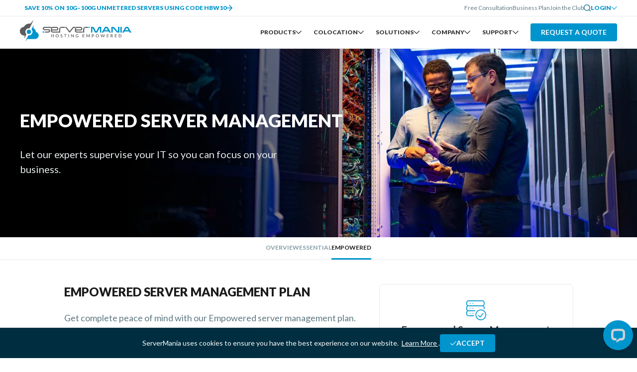

--- FILE ---
content_type: text/html; charset=UTF-8
request_url: https://www.servermania.com/server-management/empowered.htm
body_size: 77351
content:
<!DOCTYPE html><html dir=ltr lang=en><head><meta charset=utf-8><meta content="width=device-width,initial-scale=1,viewport-fit=cover" name=viewport><title>Managed Services - Empowered Plan - ServerMania</title><meta content="Proactive monitoring, security management &#38; unlimited support, perfect for businesses looking for a comprehensive &#38; experienced server management team." name=description><meta content="Astro v5.16.1" name=generator><link href=https://www.servermania.com/server-management/empowered.htm rel=canonical><meta content=https://www.servermania.com/server-management/empowered.htm name=og:url><meta content="Managed Services - Empowered Plan - ServerMania" name=og:title><meta content="Proactive monitoring, security management &#38; unlimited support, perfect for businesses looking for a comprehensive &#38; experienced server management team." name=og:description><meta content=website name=og:type><script>!function(e,t,a,n){e[n]=e[n]||[],e[n].push({"gtm.start":(new Date).getTime(),event:"gtm.js"});var g=t.getElementsByTagName(a)[0],m=t.createElement(a);m.async=!0,m.src="https://www.googletagmanager.com/gtm.js?id=GTM-P8JXSRH",g.parentNode.insertBefore(m,g)}(window,document,"script","dataLayer")</script><link href=https://cdn.servermania.com rel=preconnect><link href=https://process.iconnode.com rel=preconnect><link href=https://www.googletagmanager.com rel=preconnect><link href=https://cdn.livechatinc.com rel=preconnect><link href=https://cdn.servermania.com/favicon.png rel=icon type=image/png><link href=https://fonts.googleapis.com rel=preconnect crossorigin=anonymous><link href=https://fonts.gstatic.com rel=preconnect crossorigin=anonymous><link href="https://fonts.googleapis.com/css2?family=Lato:ital,wght@0,300;0,400;0,700;0,900;1,300;1,400;1,700&display=swap" rel=preload as=style><link href="https://fonts.googleapis.com/css2?family=Lato:ital,wght@0,300;0,400;0,700;0,900;1,300;1,400;1,700&display=swap" rel=stylesheet media=print onload="this.media=&#34;all&#34;"><noscript><link href="https://fonts.googleapis.com/css2?family=Lato:ital,wght@0,300;0,400;0,700;0,900;1,300;1,400;1,700&display=swap" rel=stylesheet></noscript><script src="https://www.googletagmanager.com/gtag/js?id=G-R4W25VBCDF" async></script><script>window.dataLayer=[],window.gtag=function(){window.dataLayer.push(arguments)},window.gtag("js",new Date),window.gtag("config","G-R4W25VBCDF")</script><script type=module>function i(){const e="https://www.google.com/recaptcha/api.js?onload=onRecaptchaLoad&render=explicit";function c(){(function(){if(!document.querySelector(`script[src="${e}"]`)){const c=document.createElement("script");c.src=e,c.async=!0,document.head.appendChild(c)}})(),o.forEach((e=>{e.querySelectorAll("input").forEach((e=>{e.removeEventListener("focus",c)}))}))}const o=document.querySelectorAll(".custom-form");o.forEach((e=>{e.querySelectorAll("input").forEach((e=>{e.addEventListener("focus",c)}))}))}i()</script><script type=module src=/_astro/Layout.astro_astro_type_script_index_1_lang.B-iWmQjp.js></script><script>window.astro={},window.astro.version="3.1.59",window.lazySizesConfig=window.lazySizesConfig||{},window.lazySizesConfig.init=!1,window.astro.rResponseResolve=()=>{},window.astro.rResponse=()=>new Promise((o=>{window.astro.rResponseResolve=o})),window.astro.rPromise=new Promise((o=>{window.onRecaptchaLoad=()=>{window.astro.rContainer=window.grecaptcha.render("recaptcha",{size:"invisible",tabindex:-1,sitekey:"6LeD2oAiAAAAAAF-sBpLOacaLdQS_EC6eUAeaG-5",callback:o=>window.astro.rResponseResolve(o)}),o()}}))</script><script type=module src=/_astro/Layout.astro_astro_type_script_index_2_lang.E9zEw_fJ.js></script><script src=/js/3rd-party.js async defer=defer></script><script src=https://scripts.iconnode.com/62437.js async defer=defer></script><script src=https://widget.wickedreports.com/v2/656/wr-2c6d49a179c0664dc757fc351476990f.js async defer=defer></script><script src="https://pt.pixellb.com/tracking/init_tracker.js?id=672cf8098aa9b001b0f9a31e" async defer=defer></script><link href=/sitemap.xml rel=sitemap><link href=/_astro/128gb-ram-dedicated-servers.D0K6kt52.css rel=stylesheet><link href=/_astro/empowered.DIKpBhtP.css rel=stylesheet><link href=/_astro/index.CM2DhQNg.css rel=stylesheet><link href=/_astro/account-credit-1.B-DDREHb.css rel=stylesheet><link href=/_astro/128gb-ram-dedicated-servers.BvY2jB0M.css rel=stylesheet><link href=/_astro/128gb-ram-dedicated-servers.NU8DUuTk.css rel=stylesheet><link href=/_astro/25a.ChiUKGO7.css rel=stylesheet><link href=/_astro/empowered.r4fC6-j7.css rel=stylesheet><link href=/_astro/index.Cm48vlT-.css rel=stylesheet><link href=/_astro/25a.zukvnDPH.css rel=stylesheet><link href=/_astro/10gbps-v1.D4oVJwV6.css rel=stylesheet><link href=/_astro/aracloud-iaas-cloud.CjDi6VKO.css rel=stylesheet><link href=/_astro/aracloud-iaas-cloud.6AUmnc1Q.css rel=stylesheet><link href=/_astro/aracloud-pricing.MJ7Pp6FR.css rel=stylesheet><link href=/_astro/kansas-city.C845VQDn.css rel=stylesheet><link href=/_astro/128gb-ram-dedicated-servers.OIwG3vK0.css rel=stylesheet><link href=/_astro/index.CKcr7YkR.css rel=stylesheet></head><body><noscript><iframe height=0 src="https://www.googletagmanager.com/ns.html?id=GTM-P8JXSRH" style=display:none;visibility:hidden width=0></iframe></noscript><style>astro-island,astro-slot,astro-static-slot{display:contents}</style><script>(self.Astro||(self.Astro={})).visible=(e,t,o)=>{let i=async()=>{await(await e())()},n="object"==typeof t.value?t.value:void 0,r={rootMargin:null==n?void 0:n.rootMargin},s=new IntersectionObserver((e=>{for(let t of e)if(t.isIntersecting){s.disconnect(),i();break}}),r);for(let e of o.children)s.observe(e)},window.dispatchEvent(new Event("astro:visible"))</script><script>(()=>{var t=Object.defineProperty,e=(e,r,n)=>((e,r,n)=>r in e?t(e,r,{enumerable:!0,configurable:!0,writable:!0,value:n}):e[r]=n)(e,"symbol"!=typeof r?r+"":r,n);{let t={0:t=>s(t),1:t=>n(t),2:t=>new RegExp(t),3:t=>new Date(t),4:t=>new Map(n(t)),5:t=>new Set(n(t)),6:t=>BigInt(t),7:t=>new URL(t),8:t=>new Uint8Array(t),9:t=>new Uint16Array(t),10:t=>new Uint32Array(t),11:t=>1/0*t},r=e=>{let[r,n]=e;return r in t?t[r](n):void 0},n=t=>t.map(r),s=t=>"object"!=typeof t||null===t?t:Object.fromEntries(Object.entries(t).map((([t,e])=>[t,r(e)])));class i extends HTMLElement{constructor(){super(...arguments),e(this,"Component"),e(this,"hydrator"),e(this,"hydrate",(async()=>{var t;if(!this.hydrator||!this.isConnected)return;let e=null==(t=this.parentElement)?void 0:t.closest("astro-island[ssr]");if(e)return void e.addEventListener("astro:hydrate",this.hydrate,{once:!0});let r,n=this.querySelectorAll("astro-slot"),i={},o=this.querySelectorAll("template[data-astro-template]");for(let t of o){let e=t.closest(this.tagName);null!=e&&e.isSameNode(this)&&(i[t.getAttribute("data-astro-template")||"default"]=t.innerHTML,t.remove())}for(let t of n){let e=t.closest(this.tagName);null!=e&&e.isSameNode(this)&&(i[t.getAttribute("name")||"default"]=t.innerHTML)}try{r=this.hasAttribute("props")?s(JSON.parse(this.getAttribute("props"))):{}}catch(t){let e=this.getAttribute("component-url")||"<unknown>",r=this.getAttribute("component-export");throw r&&(e+=` (export ${r})`),console.error(`[hydrate] Error parsing props for component ${e}`,this.getAttribute("props"),t),t}await this.hydrator(this)(this.Component,r,i,{client:this.getAttribute("client")}),this.removeAttribute("ssr"),this.dispatchEvent(new CustomEvent("astro:hydrate"))})),e(this,"unmount",(()=>{this.isConnected||this.dispatchEvent(new CustomEvent("astro:unmount"))}))}disconnectedCallback(){document.removeEventListener("astro:after-swap",this.unmount),document.addEventListener("astro:after-swap",this.unmount,{once:!0})}connectedCallback(){if(this.hasAttribute("await-children")&&"interactive"!==document.readyState&&"complete"!==document.readyState){let t=()=>{document.removeEventListener("DOMContentLoaded",t),e.disconnect(),this.childrenConnectedCallback()},e=new MutationObserver((()=>{var e;(null==(e=this.lastChild)?void 0:e.nodeType)===Node.COMMENT_NODE&&"astro:end"===this.lastChild.nodeValue&&(this.lastChild.remove(),t())}));e.observe(this,{childList:!0}),document.addEventListener("DOMContentLoaded",t)}else this.childrenConnectedCallback()}async childrenConnectedCallback(){let t=this.getAttribute("before-hydration-url");t&&await import(t),this.start()}async start(){let t=JSON.parse(this.getAttribute("opts")),e=this.getAttribute("client");if(void 0!==Astro[e])try{await Astro[e]((async()=>{let t=this.getAttribute("renderer-url"),[e,{default:r}]=await Promise.all([import(this.getAttribute("component-url")),t?import(t):()=>()=>{}]),n=this.getAttribute("component-export")||"default";if(n.includes(".")){this.Component=e;for(let t of n.split("."))this.Component=this.Component[t]}else this.Component=e[n];return this.hydrator=r,this.hydrate}),t,this)}catch(t){console.error(`[astro-island] Error hydrating ${this.getAttribute("component-url")}`,t)}else window.addEventListener(`astro:${e}`,(()=>this.start()),{once:!0})}attributeChangedCallback(){this.hydrate()}}e(i,"observedAttributes",["props"]),customElements.get("astro-island")||customElements.define("astro-island",i)}})()</script><header class=site-header><div class=site-header-top><div class=wrap><a href=https://www.servermania.com/promotions/unmeteredpromotion class="link link-sm"><!--[--> SAVE 10% ON 10G–100G UNMETERED SERVERS USING CODE HBW10 <svg class=c-icon height=12 width=12><use href=#i-arrow-right /></svg> <!--]--></a><script type=module src=/_astro/CLink.astro_astro_type_script_index_0_lang.BIUTbVLR.js></script><nav><a href=https://www.servermania.com/company/consultation><!--[--> Free Consultation <!--]--></a><a href=https://www.servermania.com/company/partner-program><!--[--> Business Plan <!--]--></a><a href=https://www.servermania.com/join-the-club><!--[--> Join the Club <!--]--></a><button class=google-search-open aria-label="toggle site search" type=button><svg class="c-icon c-icon-black" height=14 width=14><use href=#i-search-bold /></svg></button><script type=module src=/_astro/TheHeaderSearchButton.astro_astro_type_script_index_0_lang.CibHu0oc.js></script><div class=dropdown><div class=dropdown-name>login <svg class="c-icon c-icon-black c-icon-rotate-90 chevron-right" height=12 width=12><use href=#i-chevron-right /></svg> <svg class="c-icon c-icon-black hidden-lg hidden-xl" height=12 width=12><use href=#i-arrow-right /></svg></div><div class="dropdown-menu right"><div><div class=dropdown-menu-content><div class=dropdown-category><div class=dropdown-category-content><div><a href=https://surge.servermania.com/ rel=noopener,noopener><!--[--> <svg class=c-icon height=24 width=24><use href=#i-server /></svg><div class=h3>Surge <small></small></div><!--]--></a><a href=https://portal.myaracloud.com/ rel="nofollow,nofollow external,external noopener,noopener"><!--[--> <svg class=c-icon height=24 width=24><use href=#i-cloud /></svg><div class=h3>AraCloud Portal <small></small></div><!--]--></a><a href=https://backup.servermania.com/ rel=noopener,noopener><!--[--> <svg class=c-icon height=24 width=24><use href=#i-cloud-drive /></svg><div class=h3>Cloud Backup <small></small></div><!--]--></a></div></div></div></div></div></div></div></nav></div></div><div class=site-header-bottom><div class=wrap><a href=https://www.servermania.com/ class=site-header-bottom-logo><!--[--><picture><!--[--><!--]--><img alt="SM logo" class="custom-image lazyload" height=44 width=224 data-src=https://cdn.servermania.com/pictures/SM-logo-wide-slogan.svg></picture><!--]--></a><nav><a href=https://www.servermania.com/aracloud-iaas-cloud class="hidden-lg hidden-xl"><!--[--> Launch Your Cloud in Minutes! <svg class=c-icon height=12 width=12><use href=#i-arrow-right /></svg> <!--]--></a><div class=dropdown><div class=dropdown-name>Products <svg class="c-icon c-icon-black c-icon-rotate-90 chevron-right" height=12 width=12><use href=#i-chevron-right /></svg> <svg class="c-icon c-icon-black hidden-lg hidden-xl" height=12 width=12><use href=#i-arrow-right /></svg></div><div class="dropdown-menu left"><div><div class=dropdown-menu-content><div class=dropdown-category><div class="dropdown-category-name heading"><svg class="c-icon c-icon-black c-icon-rotate-90" height=12 width=12><use href=#i-chevron-right /></svg> Products</div><div class="hidden-lg hidden-xl dropdown-category-name">Products</div><div class=dropdown-category-content><div><a href=https://www.servermania.com/dedicated-servers-hosting.htm><!--[--> <svg class=c-icon height=24 width=24><use href=#i-server /></svg><div class=h3>Dedicated Servers <small>Completely customizable servers</small></div><!--]--></a><a href=https://www.servermania.com/dedicated-servers/unmetered-servers><!--[--> <svg class=c-icon height=24 width=24><use href=#i-server-unmetered /></svg><div class=h3>Unmetered Servers <small>Unparalleled speed and bandwidth</small></div><!--]--></a><a href=https://www.servermania.com/unmetered-servers/1-gbps><!--[--> <svg class=c-icon height=24 width=24><use href=#i-server-1gbps /></svg><div class=h3>1 Gbps Unmetered Servers <small>Unparalleled speed and bandwidth</small></div><!--]--></a><a href=https://www.servermania.com/10gbps-dedicated-servers.htm><!--[--> <svg class=c-icon height=24 width=24><use href=#i-server-10gbps /></svg><div class=h3>10 Gbps Unmetered Servers <small>Unparalleled speed and bandwidth</small></div><!--]--></a></div><div><a href=https://www.servermania.com/server-clusters.htm><!--[--> <svg class=c-icon height=24 width=24><use href=#i-server-cluster /></svg><div class=h3>Server Clusters <small>Multi-server configurations</small></div><!--]--></a><a href=https://www.servermania.com/aracloud-iaas-cloud><!--[--> <svg class=c-icon height=24 width=24><use href=#i-cloud /></svg><div class=h3>Cloud Servers <small>Embrace agility and control</small></div><!--]--></a><a href=https://www.servermania.com/clearance-servers.htm><!--[--> <svg class=c-icon height=24 width=24><use href=#i-server-star /></svg><div class=h3>Clearance Servers <small>Popular and limited inventory</small></div><!--]--></a></div></div></div><div class=dropdown-category><div class=dropdown-category-name>Services</div><div class=dropdown-category-content><div><a href=https://www.servermania.com/server-management.htm><!--[--> <svg class=c-icon height=24 width=24><use href=#i-hand-cog /></svg><div class=h3>Managed Services <small>Our experts supervise your IT</small></div><!--]--></a><a href=https://www.servermania.com/cloud-backup.htm><!--[--> <svg class=c-icon height=24 width=24><use href=#i-cloud-drive /></svg><div class=h3>Cloud Backup <small>Complete and reliable</small></div><!--]--></a><a href=https://www.servermania.com/ip-transit/overview.htm><!--[--> <svg class=c-icon height=24 width=24><use href=#i-circle-transfer /></svg><div class=h3>IP Transit <small>World-class network locations.</small></div><!--]--></a></div></div></div></div><div class=dropdown-menu-footer><p>Need help making a choice?</p><button class="btn btn-sm btn-transparent" onclick=window.astro.openLiveChat()>Ask an expert</button></div></div></div></div><div class=dropdown><div class=dropdown-name>colocation <svg class="c-icon c-icon-black c-icon-rotate-90 chevron-right" height=12 width=12><use href=#i-chevron-right /></svg> <svg class="c-icon c-icon-black hidden-lg hidden-xl" height=12 width=12><use href=#i-arrow-right /></svg></div><div class="dropdown-menu left"><div><div class=dropdown-menu-content><div class=dropdown-category><div class="dropdown-category-name heading"><svg class="c-icon c-icon-black c-icon-rotate-90" height=12 width=12><use href=#i-chevron-right /></svg> Locations</div><div class="hidden-lg hidden-xl dropdown-category-name">Locations</div><div class=dropdown-category-content><div><a href=https://www.servermania.com/colocation.htm><!--[--> <svg class=c-icon height=24 width=24><use href=#i-globe-mark-bold /></svg><div class=h3>Overview <small>Five top-tier facilities</small></div><!--]--></a><a href=https://www.servermania.com/new-york-colocation.htm><!--[--> <svg class=c-icon height=24 width=24><use href=#i-colo-ny /></svg><div class=h3>New York City Metro <small>Unparalleled redundancy</small></div><!--]--></a><a href=https://www.servermania.com/los-angeles-colocation.htm><!--[--> <svg class=c-icon height=24 width=24><use href=#i-colo-la /></svg><div class=h3>Los Angeles <small>Gateway to North America and Asia</small></div><!--]--></a><a href=https://www.servermania.com/london-colocation.htm><!--[--> <svg class=c-icon height=24 width=24><use href=#i-colo-london /></svg><div class=h3>London <small>Connectivity to Europe and beyond</small></div><!--]--></a><a href=https://www.servermania.com/colocation-montreal.htm><!--[--> <svg class=c-icon height=24 width=24><use href=#i-colo-montreal /></svg><div class=h3>Montreal <small>Grow without constraint</small></div><!--]--></a><a href=https://www.servermania.com/colocation-vancouver.htm><!--[--> <svg class=c-icon height=24 width=24><use href=#i-colo-vancouver /></svg><div class=h3>Vancouver <small>Advanced data center in Canada.</small></div><!--]--></a><a href=https://www.servermania.com/amsterdam-colocation.htm><!--[--> <svg class=c-icon height=24 width=24><use href=#i-colo-ams /></svg><div class=h3>Amsterdam <small>Data center in the hub of Europe.</small></div><!--]--></a><a href=https://www.servermania.com/buffalo-colocation.htm><!--[--> <svg class=c-icon height=24 width=24><use href=#i-colo-buf /></svg><div class=h3>Buffalo <small>Environmentally friendly data center.</small></div><!--]--></a></div></div></div><div class=dropdown-category><div class=dropdown-category-name>resources</div><div class=dropdown-category-content><div><div class=dropdown-card><picture><!--[--><!--]--><img alt="Webdock Case Study" class="custom-image lazyload" height=144 width=175 data-src=https://cdn.servermania.com/pictures/cs-webdock.webp src=https://cdn.servermania.com/q_40,e_blur:1000/pictures/cs-webdock.webp></picture><div><div class=dropdown-card-title>Webdock Case Study</div><div class=dropdown-card-content>In partnering with ServerMania, Webdock has grown their business in North America from 0 to about 25% of their total revenue.</div><a href=https://www.servermania.com/case-studies/webdock class="link link-sm"><!--[--> Read Case Study<svg class=c-icon height=12 width=12><use href=#i-arrow-right /></svg> <!--]--></a></div></div><div class=dropdown-card><picture><!--[--><!--]--><img alt="colocation infographic" class="custom-image lazyload" height=144 width=175 data-src=https://cdn.servermania.com/pictures/infographic-colocation.webp src=https://cdn.servermania.com/q_40,e_blur:1000/pictures/infographic-colocation.webp></picture><div><div class=dropdown-card-title>7-Step Process to Colocation</div><div class=dropdown-card-content>Store and run server equipment in a datacenter without the hassle and initial capital investment required to lease a facility or build your own.</div><a href=https://www.servermania.com/company/resources/infographics class="link link-sm"><!--[--> Read Infographic<svg class=c-icon height=12 width=12><use href=#i-arrow-right /></svg> <!--]--></a></div></div></div></div></div></div><div class=dropdown-menu-footer><p>Tell us about your colocation requirements</p><a href=https://www.servermania.com/company/consultation class="btn btn-sm btn-transparent"><!--[--> Book a Consultation <!--]--></a></div></div></div></div><div class=dropdown><div class=dropdown-name>Solutions <svg class="c-icon c-icon-black c-icon-rotate-90 chevron-right" height=12 width=12><use href=#i-chevron-right /></svg> <svg class="c-icon c-icon-black hidden-lg hidden-xl" height=12 width=12><use href=#i-arrow-right /></svg></div><div class=dropdown-menu><div><div class=dropdown-menu-content><div class=dropdown-category><div class="dropdown-category-name heading"><svg class="c-icon c-icon-black c-icon-rotate-90" height=12 width=12><use href=#i-chevron-right /></svg> Solutions</div><div class="hidden-lg hidden-xl dropdown-category-name">Solutions</div><div class=dropdown-category-content><div><a href=https://www.servermania.com/solutions.htm><!--[--> <svg class=c-icon height=24 width=24><use href=#i-server-search /></svg><div class=h3>Overview <small>Let’s find the perfect server for you</small></div><!--]--></a><a href=https://www.servermania.com/solutions/streaming-server-hosting.htm><!--[--> <svg class=c-icon height=24 width=24><use href=#i-tv-remote /></svg><div class=h3>Media Streaming <small>The backbone of our day-to-day-lives</small></div><!--]--></a><a href=https://www.servermania.com/solutions/game-server-hosting.htm><!--[--> <svg class=c-icon height=24 width=24><use href=#i-gamepad /></svg><div class=h3>Game Servers <small>Lowest-latency server configurations</small></div><!--]--></a><a href=https://www.servermania.com/solutions/storage-server-hosting.htm><!--[--> <svg class=c-icon height=24 width=24><use href=#i-hdd /></svg><div class=h3>Storage Servers <small>High-performance infrastructure</small></div><!--]--></a><a href=https://www.servermania.com/solutions/blockchain.htm><!--[--> <svg class=c-icon height=24 width=24><use href=#i-blockchain-cube /></svg><div class=h3>Blockchain Servers <small>Innovation for the future</small></div><!--]--></a><a href=https://www.servermania.com/solutions/gpu-server-hosting.htm><!--[--> <svg class=c-icon height=24 width=24><use href=#i-GPU /></svg><div class=h3>GPU Servers <small>Parallel Processing Power</small></div><!--]--></a></div><div><a href=https://www.servermania.com/solutions/ecommerce.htm><!--[--> <svg class=c-icon height=24 width=24><use href=#i-app-cart /></svg><div class=h3>E-Commerce Servers <small>Blazing fast customer experience</small></div><!--]--></a><a href=https://www.servermania.com/solutions/small-business-servers.htm><!--[--> <svg class=c-icon height=24 width=24><use href=#i-shop /></svg><div class=h3>Small Business Servers <small>Flexible and reliable</small></div><!--]--></a><a href=https://www.servermania.com/solutions/app-hosting.htm><!--[--> <svg class=c-icon height=24 width=24><use href=#i-app-chart /></svg><div class=h3>Application Hosting <small>Crucial to your business’ infrastructure</small></div><!--]--></a><a href=https://www.servermania.com/solutions/database-hosting.htm><!--[--> <svg class=c-icon height=24 width=24><use href=#i-db-connect /></svg><div class=h3>Database Hosting <small>Engineered for intense workloads</small></div><!--]--></a><a href=https://www.servermania.com/solutions/hypervisor.htm><!--[--> <svg class=c-icon height=24 width=24><use href=#i-3d-box-corner /></svg><div class=h3>Hypervisor Servers <small>Enhanced efficiency and cost savings</small></div><!--]--></a></div><div><a href=https://www.servermania.com/solutions/vpn-server-hosting.htm><!--[--> <svg class=c-icon height=24 width=24><use href=#i-server-2 /></svg><div class=h3>VPN Server Solutions <small>Reduce IP and bandwidth costs</small></div><!--]--></a><a href=https://www.servermania.com/solutions/reseller-hosting.htm><!--[--> <svg class=c-icon height=24 width=24><use href=#i-hand-window /></svg><div class=h3>Reseller Hosting <small>Competitive costing and SLA</small></div><!--]--></a><a href=https://www.servermania.com/solutions/pci-hosting.htm><!--[--> <svg class=c-icon height=24 width=24><use href=#i-credit-card /></svg><div class=h3>PCI Compliant Hosting <small>Meeting all industry standards</small></div><!--]--></a><a href=https://www.servermania.com/solutions/martech.htm><!--[--> <svg class=c-icon height=24 width=24><use href=#i-laptop-email /></svg><div class=h3>MarTech and AdTech <small>Drive the online economy</small></div><!--]--></a><a href=https://www.servermania.com/solutions/fintech-servers.htm><!--[--> <svg class=c-icon height=24 width=24><use href=#i-monetization-touch /></svg><div class=h3>Fintech Servers <small>Empower your financial technology</small></div><!--]--></a></div></div></div></div><div class=dropdown-menu-footer><p>Tell us about your next hosting project</p><button class="btn btn-sm btn-transparent" onclick=window.astro.openLiveChat()>Speak to an expert</button></div></div></div></div><div class=dropdown><div class=dropdown-name>Company <svg class="c-icon c-icon-black c-icon-rotate-90 chevron-right" height=12 width=12><use href=#i-chevron-right /></svg> <svg class="c-icon c-icon-black hidden-lg hidden-xl" height=12 width=12><use href=#i-arrow-right /></svg></div><div class="dropdown-menu right"><div><div class=dropdown-menu-content><div class=dropdown-category><div class="dropdown-category-name heading"><svg class="c-icon c-icon-black c-icon-rotate-90" height=12 width=12><use href=#i-chevron-right /></svg> About Us</div><div class="hidden-lg hidden-xl dropdown-category-name">About Us</div><div class=dropdown-category-content><div><a href=https://www.servermania.com/company/benefits><!--[--> <svg class=c-icon height=24 width=24><use href=#i-logo-sm /></svg><div class=h3>Why ServerMania <small>What makes us the right choice?</small></div><!--]--></a><a href=https://www.servermania.com/company><!--[--> <svg class=c-icon height=24 width=24><use href=#i-circle-info /></svg><div class=h3>About Us <small>Hosting empowered</small></div><!--]--></a><a href=https://www.servermania.com/meet-the-team><!--[--> <svg class=c-icon height=24 width=24><use href=#i-team-meeting /></svg><div class=h3>Meet The Team <small>Making things happen</small></div><!--]--></a><a href=https://www.servermania.com/contact-information.htm><!--[--> <svg class=c-icon height=24 width=24><use href=#i-email-motion /></svg><div class=h3>Contact Us <small>We'd love to hear from you</small></div><!--]--></a><a href=https://www.servermania.com/company/partner-program><!--[--> <svg class=c-icon height=24 width=24><use href=#i-target /></svg><div class=h3>Business Plan <small>Elevate your server hosting</small></div><!--]--></a><a href=https://www.servermania.com/affiliate-program.htm><!--[--> <svg class=c-icon height=24 width=24><use href=#i-money-network /></svg><div class=h3>Affiliate Program <small>Work smarter, not harder</small></div><!--]--></a><a href=https://www.servermania.com/careers.htm><!--[--> <svg class=c-icon height=24 width=24><use href=#i-person-office /></svg><div class=h3>Careers <small>Join the ServerMania team</small></div><!--]--></a></div><div><a href=https://www.servermania.com/company/consultation><!--[--> <svg class=c-icon height=24 width=24><use href=#i-hand-server /></svg><div class=h3>Free Consultation <small>Tell us about your project</small></div><!--]--></a><a href=https://www.servermania.com/join-the-club><!--[--> <svg class=c-icon height=24 width=24><use href=#i-hand-shake /></svg><div class=h3>Join the Club <small>Community empowered</small></div><!--]--></a><a href=https://www.servermania.com/datacenters.htm><!--[--> <svg class=c-icon height=24 width=24><use href=#i-buildings /></svg><div class=h3>Data Centers <small>World-Class Facilities</small></div><!--]--></a><a href=https://www.servermania.com/company/security><!--[--> <svg class=c-icon height=24 width=24><use href=#i-shield-lock /></svg><div class=h3>Security <small>Availability, Integrity, Confidentiality</small></div><!--]--></a><a href=https://www.servermania.com/write-articles-tutorials><!--[--> <svg class=c-icon height=24 width=24><use href=#i-content-pen-double /></svg><div class=h3>Write For Us <small>Reach Thousands of Readers</small></div><!--]--></a><a href=https://blog.servermania.com><!--[--> <svg class=c-icon height=24 width=24><use href=#i-chat-edit /></svg><div class=h3>Blog <small>Stay connected.</small></div><!--]--></a></div></div></div><div class=dropdown-category><div class=dropdown-category-name>resources</div><div class=dropdown-category-content><div><a href=https://www.servermania.com/company/resources><!--[--> <svg class=c-icon height=24 width=24><use href=#i-book /></svg><div class=h3>Catalogs <small>Products and services</small></div><!--]--></a><a href=https://www.servermania.com/company/resources/white-papers><!--[--> <svg class=c-icon height=24 width=24><use href=#i-book-pages /></svg><div class=h3>White Papers <small>Leverage our experience</small></div><!--]--></a><a href=https://www.servermania.com/case-studies><!--[--> <svg class=c-icon height=24 width=24><use href=#i-office-folder /></svg><div class=h3>Case Studies <small>Customer success stories</small></div><!--]--></a><a href=https://www.servermania.com/company/resources/infographics><!--[--> <svg class=c-icon height=24 width=24><use href=#i-infographic-shape /></svg><div class=h3>Infographics <small>Complex concepts explained</small></div><!--]--></a><a href=https://www.servermania.com/testimonials.htm><!--[--> <svg class=c-icon height=24 width=24><use href=#i-chat-star /></svg><div class=h3>Testimonials <small>How we make a difference</small></div><!--]--></a><a href=https://www.servermania.com/company/resources/guides><!--[--> <svg class=c-icon height=24 width=24><use href=#i-book-search /></svg><div class=h3>Guides <small>Help you make decisions</small></div><!--]--></a><a href=https://www.servermania.com/demo-webinar><!--[--> <svg class=c-icon height=24 width=24><use href=#i-display-learning /></svg><div class=h3>Webinars <small>Transform your hosting</small></div><!--]--></a></div></div></div></div><div class=dropdown-menu-footer><p>Couldn't find what you were looking for?</p><button class="btn btn-sm btn-transparent" onclick=window.astro.openLiveChat()>Contact Us</button></div></div></div></div><div class=dropdown><div class=dropdown-name>Support <svg class="c-icon c-icon-black c-icon-rotate-90 chevron-right" height=12 width=12><use href=#i-chevron-right /></svg> <svg class="c-icon c-icon-black hidden-lg hidden-xl" height=12 width=12><use href=#i-arrow-right /></svg></div><div class=dropdown-menu><div><div class=dropdown-menu-content><div class=dropdown-category><div class="dropdown-category-name heading"><svg class="c-icon c-icon-black c-icon-rotate-90" height=12 width=12><use href=#i-chevron-right /></svg> support</div><div class="hidden-lg hidden-xl dropdown-category-name">support</div><div class=dropdown-category-content><div><a href=https://www.servermania.com/support><!--[--> <svg class=c-icon height=24 width=24><use href=#i-person-support /></svg><div class=h3>Customer Support <small>Our experts are available 24x7</small></div><!--]--></a><a href=https://www.servermania.com/kb/ ><!--[--> <svg class=c-icon height=24 width=24><use href=#i-book /></svg><div class=h3>Knowledge Base <small>Videos, Tutorials and Resources</small></div><!--]--></a><a href=https://surge.servermania.com/ class=dropdown-link-last-element-border><!--[--> <svg class=c-icon height=24 width=24><use href=#i-ticket /></svg><div class=h3>Submit a Ticket <small>We're here to help you</small></div><!--]--></a></div></div></div></div></div></div></div><div class="hidden-lg hidden-xl dropdown"><div class=dropdown-name>login <svg class="c-icon c-icon-black c-icon-rotate-90 chevron-right" height=12 width=12><use href=#i-chevron-right /></svg> <svg class="c-icon c-icon-black hidden-lg hidden-xl" height=12 width=12><use href=#i-arrow-right /></svg></div><div class="dropdown-menu right"><div><div class=dropdown-menu-content><div class=dropdown-category><div class="dropdown-category-name heading"><svg class="c-icon c-icon-black c-icon-rotate-90" height=12 width=12><use href=#i-chevron-right /></svg> Login</div><div class="hidden-lg hidden-xl dropdown-category-name">Login</div><div class=dropdown-category-content><div><a href=https://surge.servermania.com/ rel=noopener,noopener><!--[--> <svg class=c-icon height=24 width=24><use href=#i-server /></svg><div class=h3>Surge <small></small></div><!--]--></a><a href=https://portal.myaracloud.com/ rel="nofollow,nofollow external,external noopener,noopener"><!--[--> <svg class=c-icon height=24 width=24><use href=#i-cloud /></svg><div class=h3>AraCloud Portal <small></small></div><!--]--></a><a href=https://backup.servermania.com/ class=dropdown-link-last-element-border rel=noopener,noopener><!--[--> <svg class=c-icon height=24 width=24><use href=#i-cloud-drive /></svg><div class=h3>Cloud Backup <small></small></div><!--]--></a></div></div></div></div></div></div></div><div class=nav-btns><div class="hidden-lg hidden-xl"><div class=google-search-input><svg class="c-icon c-icon-black" height=24 width=24><use href=#i-search-bold /></svg> <input type=text placeholder="Search servermania.com"></div><script type=module src=/_astro/TheHeaderSearchInput.astro_astro_type_script_index_0_lang.B0_QXlef.js></script></div><button class="btn btn-sm" onclick="window.astro.modalOpen(&#34;quote&#34;)">Request a Quote</button></div></nav><button class="hidden-lg hidden-xl" aria-label="toggle navigation" id=js-nav-toggle><svg class="c-icon c-icon-black invisible visible" height=24 width=24 id=navigation><use href=#i-navigation /></svg> <svg class="c-icon c-icon-black invisible" height=20 width=20 id=closing-cross><use href=#i-cross /></svg></button></div></div><div class="invisible modal-window" id=google-search onmousedown="window.astro.modalClose(&quot;google-search&quot;, event)"><dialog class=astro-jrtu53st open><div class=modal-window-header><div class=h2><div class=google-search-icon><svg class="c-icon c-icon-black" height=16 width=16><use href=#i-search-bold /></svg></div><input type=text placeholder="Search servermania.com"></div><button class=modal-window-header-close-btn onclick="window.astro.modalClose(&quot;google-search&quot;, event)"><svg class="c-icon c-icon-black" height=16 width=16><use href=#i-cross /></svg></button></div><div class=modal-window-body><div class=google-search-results></div></div></dialog></div><script type=module>document.querySelector(".modal-window")?.addEventListener("pointerdown",(e=>{e?.preventDefault()}))</script><script type=module src=/_astro/TheHeaderSearch.astro_astro_type_script_index_0_lang.DZ_C6sMJ.js></script></header><script type=module>function c(e){if(c.inProgress)return!1;c.inProgress=!0;const t=e.currentTarget.querySelector(".dropdown-menu");if(!t)throw new Error("header dropdown failure");window.astro.toggleVisibility(t,"transition").then((()=>{c.inProgress=!1;let e=0,r=0;const o=o=>{t.addEventListener("touchmove",n),t.addEventListener("touchend",i),t.style.transition="none",e=o.touches[0].clientX,r=o.touches[0].clientX},n=t=>{if(t.touches[0].clientX<=e)return;const o=t.currentTarget,n=t.touches[0].clientX-e;for(let t=1;t<=n;t++)o.style.setProperty("transform",`translateX(${e+t-r}px)`,"important");e=t.touches[0].clientX},i=e=>{const s=e.currentTarget;t.style.removeProperty("transition"),s.style.removeProperty("transform"),e.changedTouches[0].clientX-r>window.innerWidth/3?(window.astro.toggleVisibility(s,"transition"),t.removeEventListener("touchstart",o)):s.style.removeProperty("transform"),t.removeEventListener("touchmove",n),t.removeEventListener("touchend",i)};t.addEventListener("touchstart",o)}))}c.inProgress=!1;const v=new ResizeObserver((e=>{for(const t of e){if(t.contentRect.width>1023)continue;const e=document.querySelector(".site-header");if(!e)throw new Error("header init failure");const r=document.querySelector(".site-header-bottom nav");if(!r)throw new Error("header nav init failure");const o=document.getElementById("navigation");if(!o)throw new Error("hamburgerMenu init failure");const n=document.getElementById("closing-cross");if(!n)throw new Error("closingCross init failure");const i=r.querySelectorAll(".dropdown"),s=()=>{s.navOpen?(window.astro.toggleVisibility(r),window.astro.switchBodyOverflow(!1),e.style.position="",o.classList.remove("invisible"),o.classList.add("visible"),n.classList.add("invisible"),n.classList.remove("visible"),i.forEach((e=>{e.removeEventListener("click",c);const t=e.querySelector(".dropdown-menu");if(null===t)throw new Error("no menu found for dropdown");window.astro.toggleVisibility.map.get(t)&&window.astro.toggleVisibility(t,"transition")}))):(o.classList.remove("visible"),o.classList.add("invisible"),n.classList.add("visible"),n.classList.remove("invisible"),window.astro.toggleVisibility(r),window.astro.switchBodyOverflow(!0),i.forEach((e=>{e.addEventListener("click",c)}))),s.navOpen=!s.navOpen};s.navOpen=!1;const l=document.getElementById("js-nav-toggle");if(!l)throw new Error("header navToggle init failure");l.addEventListener("click",s),v.disconnect()}}));v.observe(document.querySelector(".site-header"))</script><div class="invisible modal-window" id=quote onmousedown="window.astro.modalClose(&quot;quote&quot;, event)"><dialog class=astro-jrtu53st open><div class=modal-window-header><div class=h2>CUSTOM QUOTE REQUEST</div><button class=modal-window-header-close-btn onclick="window.astro.modalClose(&quot;quote&quot;, event)"><svg class="c-icon c-icon-black" height=16 width=16><use href=#i-cross /></svg></button></div><div class=modal-window-body><form class='custom-form request-quote-form whc-quote' data-netlify-recaptcha='true' method='post' name='quote' onsubmit='window.astro.submit(event)'><input type='hidden' name='form-name' value='quote' /><div class=custom-form-fields><p class=request-quote-form-info>Complete the form below and one of our experts will contact you within 24 hours or less. For immediate assistance <a href=mailto:support@servermania.com>contact us</a> or <button class=astro-2i2glngy onclick=window.astro.openLiveChat()>chat now</button>.</p><label class=custom-label><div class=custom-label-title>Full Name <b class=custom-label-asterisk>*</b></div><!--[--> <input type=text name=name placeholder="Your full name" required><!--]--></label> <label class=custom-label><div class=custom-label-title>Email <b class=custom-label-asterisk>*</b></div><!--[--> <input type=email name=email placeholder="Your email address" required><!--]--></label> <label class=custom-label><div class=custom-label-title>Company</div><!--[--> <input type=text name=company placeholder="Company name (optional)"><!--]--></label> <label class=custom-label><div class=custom-label-title>Website URL</div><!--[--> <input type=text name=website placeholder="Website URL (optional)"><!--]--></label> <label class=custom-label><div class=custom-label-title>Phone Number</div><!--[--> <input type=text name=phone placeholder="Phone number (optional)"><!--]--></label> <label class=custom-label><div class=custom-label-title>When will you need these service(s)? <b class=custom-label-asterisk>*</b></div><!--[--> <select name=timeframe required><option>Choose a value</option><option value="1 week">1 week</option><option value="2 weeks">2 weeks</option><option value="3 weeks">3 weeks</option><option value="4 weeks">4 weeks</option><option value="4 weeks+">4 weeks+</option></select><!--]--></label> <label class="custom-label custom-form-textarea"><div class=custom-label-title>How can we assist you? <b class=custom-label-asterisk>*</b></div><!--[--> <textarea name=requirements placeholder="Tell us about your hosting requirements" required rows=4></textarea><!--]--></label> <label class=custom-checkbox><input type=checkbox name=subscribed><!--[--> I wish to receive news and exclusive server offers from ServerMania. You can opt-out at any time.<!--]--></label><p class=request-quote-form-privacy>We promise not to sell, trade or use your email for spam. <a href=/legal/privacy-policy><!--[--> View our Privacy Policy <!--]--></a>.</p><input type=hidden name=lead_kind value=SQL> <input type=hidden name=list_id value=14> <input type=hidden name=tag_id value=443></div><input type=text name=hpt-name> <input type=hidden name=referrer_info></form></div><div class=modal-window-footer><button class=btn onclick=window.astro.submitModalForm(&quot;quote&quot;) id=whc-quote-button>Request a quote now</button></div></dialog></div><div class=colocation-page><section id=hero class="bg-image-aligned bg-image-blue"><div class=wrap><picture class="hidden-sm bg-image-aligned-img" style=right:0><!--[--><!--]--><img alt=server-management-hero class="custom-image lazyload" height=380 width=1024 data-src=https://cdn.servermania.com/c_scale,w_1024,h_380/pictures/server-management-hero.webp src=https://cdn.servermania.com/c_scale,w_1024,h_380,q_40,e_blur:1000/pictures/server-management-hero.webp data-srcset="https://cdn.servermania.com/c_scale,w_2048,h_760/pictures/server-management-hero.webp 2x" fetchpriority=high></picture><div><h1>Empowered Server MANAGEMENT</h1><p>Let our experts supervise your IT so you can focus on your business.</p></div></div></section><div class=page-nav><a href=/server-management.htm><!--[--> Overview <!--]--></a><a href=/server-management/essential.htm><!--[--> Essential <!--]--></a><a href=/server-management/empowered.htm class=exact-active><!--[--> Empowered <!--]--></a><astro-island await-children="" client=visible component-export=default component-url=/_astro/CustomDropdown.DcbfIMWL.js opts={&quot;name&quot;:&quot;CustomDropdown&quot;,&quot;value&quot;:true} prefix=s178 props={&quot;label&quot;:[0,&quot;Empowered&quot;],&quot;arrowSize&quot;:[1,[[0,14],[0,14]]]} renderer-url=/_astro/client.D_srHN5w.js ssr="" uid=20SJUW><div class=custom-dropdown><button class=custom-dropdown-label>Empowered <svg class=c-icon height=14 width=14><use href=#i-chevron-right /></svg></button></div><template data-astro-template=""><a href=/server-management.htm><!--[--> Overview <!--]--></a><a href=/server-management/essential.htm><!--[--> Essential <!--]--></a><a href=/server-management/empowered.htm class=exact-active><!--[--> Empowered <!--]--></a></template><!--astro:end--></astro-island></div><section id=featured class=featured><div class="wrap wrap-md"><div class=featured-list><h2 class=text-left>Empowered Server Management Plan</h2><p>Get complete peace of mind with our Empowered server management plan. Including proactive monitoring, security management, and unlimited support requests. This is the perfect choice for businesses looking for a comprehensive and experienced server management team.</p><b>We’re here 24x7 to ensure flawless performance and reliability for your servers.</b><div class=lists><ul><li>Initial Server Setup</li><li>Monitoring</li><li>Security Audit and Management</li><li>Server Performance Monitoring</li><li>Backup Management</li></ul></div></div><div class=featured-card><div><div><div class=text-center><svg class=c-icon height=40 width=40><use href=#i-server-check-bold /></svg><h3>Empowered Server Management</h3><div class=custom-price><div>Only</div><b><!--[-->$129<!--]--></b><span>/server/month</span></div></div><div class="text-left featured-values"><ul class=check-list-col><li>Unlimited Support Requests</li><li>Port Monitoring</li><li>Bi-Weekly Security Scans</li><li>Proactive Security Patching</li></ul></div><div class=featured-order><a href=https://order.servermania.com/configure/210 class="btn btn-info w-full">ORDER NOW</a></div></div></div></div></div></section><section id=supported-systems class=bg-gray><div class="wrap text-center"><h2>Supported Systems</h2><p>We support a wide variety of popular server configurations. Our team is expertly trained in these applications to give you the absolute best server management experience. In order for us to provide the best server management experience, you must meet the following requirements:</p><div class=text-center><div><svg class=c-icon height=48 width=48><use href=#i-programming-browser /></svg><h5>Operating Systems</h5><p>The server must be running one of these operating systems in its current life cycle:</p><div>CentOS | Fedora | RedHat | Debian</div></div><div><svg class=c-icon height=48 width=48><use href=#i-app-window-pie-chart /></svg><h5>Control Panels</h5><p>The server must be running at least one of these control panels:</p><div>cPanel / WHM | Plesk | DirectAdmin<br>Virtualadmin | Interworx</div></div><div><svg class=c-icon height=48 width=48><use href=#i-module-three /></svg><h5>Virtualization Platforms</h5><p>The server must be running either bare metal, or one of these virtualization platforms:</p><div>VMware | Virtuozzo | OnApp<br>SolusVM Cloudmin | None (Bare Metal)</div></div></div></div></section><section id=initial><div class="wrap text-center"><h2>INITIAL SERVER SETUP</h2><p>Once your server has been deployed, our team is ready to ensure it is properly configured and secure from day one. We can perform data migration and configuration based on your exact requirements so that your server is set up perfectly.</p><div><div class=flex-wrapper><div><svg class=c-icon height=40 width=40><use href=#i-server-settings /></svg><h4>Initial Server Setup</h4></div><p>(IP/Hostname/Control Panel/DNS)</p></div><div class=arrow><svg class="c-icon c-icon-black" height=14 width=14><use href=#i-arrow-right /></svg></div><div class=flex-wrapper><div><svg class=c-icon height=40 width=40><use href=#i-server-upload /></svg><h4>OS installation</h4></div></div><div class=arrow><svg class="c-icon c-icon-black" height=14 width=14><use href=#i-arrow-right /></svg></div><div class=flex-wrapper><div><svg class=c-icon height=40 width=40><use href=#i-app-window-pie-chart /></svg><h4>Control panel installation</h4></div></div><div class=arrow><svg class="c-icon c-icon-black" height=14 width=14><use href=#i-arrow-right /></svg></div><div class=flex-wrapper><div><svg class=c-icon height=40 width=40><use href=#i-server-lock /></svg><h4>Initial server security audit</h4></div><p>and hardening</p></div><div class=arrow><svg class="c-icon c-icon-black" height=14 width=14><use href=#i-arrow-right /></svg></div><div class=flex-wrapper><div><svg class=c-icon height=40 width=40><use href=#i-cloud-storage-drive /></svg><h4>ServerMania Cloud Backup</h4></div><p>Setup and Scheduling</p></div><div class=arrow><svg class="c-icon c-icon-black" height=14 width=14><use href=#i-arrow-right /></svg></div><div class=flex-wrapper><div><svg class=c-icon height=40 width=40><use href=#i-server-sync /></svg><h4>Server migrations</h4></div><p>(for supported platforms)</p></div></div><p>Control Panel migrations are limited to one instance with a maximum of 1000 accounts. Additional accounts may be subject to review and additional migration costs.</p></div></section><section id=monitoring><div class=wrap><div><picture><!--[--><!--]--><img alt=sysadmin class="custom-image lazyload" height=364 width=592 data-src=https://cdn.servermania.com/pictures/admin.webp src=https://cdn.servermania.com/q_40,e_blur:1000/pictures/admin.webp></picture></div><div class=monitoring><h2>Monitoring</h2><p>Our Empowered package includes 24x7x365 server monitoring with guaranteed human intervention in under 15 minutes. Our server operations team will monitor these common ports for connectivity:</p><div class=lists><ul><li>FTP (21)</li><li>DNS (53)</li><li>MAP (143)</li><li>WHM (2086)</li></ul><ul><li>SSH (22)</li><li>WEB (80)</li><li>WEB SSL (443)</li><li>mySQL (3306)</li></ul><ul><li>SMTP (25)</li><li>POP (110)</li><li>cPanel (2082)</li><li>2 user defined ports</li></ul></div><p>In the event of a service outage reported by our custom monitoring platform, we will contact you and follow your instructions precisely to ensure service is restored as quickly as possible. We’ll craft an action plan with you to handle any incident.</p></div></div></section><section id=security class=security><div class=wrap><div class="border-right security-audit"><h2>Security Audit and Management</h2><p>Once you have signed up for our Empowered package, we will begin with a comprehensive security analysis of your server. This includes OS hardening, updates, and security patching. We will perform weekly checks on your server to keep everything up to date and secure.</p><p>Our team will perform a series of comprehensive server hardening techniques to ensure your server is protected against intrusion. Our server management system notifies us about any server weaknesses in order for us to quickly patch any holes in your server security that may emerge.</p><b>This includes making recommendations for system updates and patching vulnerabilities</b></div><div class=security-features><div>Key Features:</div><ul><li>Initial Security Audit<ul><li>Major vulnerability checks<br>(Heartbleed, DROWN, DirtyCOW, CVEs, etc...)</li><li>Kernel and OS checks</li></ul></li><li>Server Hardening and Optimization</li><li>DDoS Attack Mitigation</li><li>Rootkit Scan</li><li>Connectivity and SSH Hardening</li><li>User role and password management</li><li>Software firewall setup and management</li><li>Software updates such as OS, kernel, apache, PHP,</li><li>MySQL Services to secure a server after an intrusion</li></ul></div></div></section><section id=server-perfomance class=bg-gray><div class="wrap text-center"><h2>Server Performance</h2><p>Our Empowered server management plan provides you access to an experienced team of server administrators guaranteed to keep your server running at peak performance. We conduct routine performance and health checks on your server to ensure it is running smoothly.</p><div><div><svg class=c-icon height=40 width=40><use href=#i-hdd /></svg><h5>Disk Health Check</h5></div><div><svg class=c-icon height=40 width=40><use href=#i-server-check-bold /></svg><h5>RPM Integrity<br>Verification</h5></div><div><svg class=c-icon height=40 width=40><use href=#i-server-search /></svg><h5>Remote Port Scan</h5></div><div><svg class=c-icon height=40 width=40><use href=#i-server-disable /></svg><h5>Disable Unnecessary/ Unsecure Services</h5></div><div><svg class=c-icon height=40 width=40><use href=#i-server-warning /></svg><h5>Respond to alerts</h5></div></div></div></section><section id=backup><div class=wrap><div><h2>Backup Management</h2><p>Every mission-critical server needs to have a robust backup system in place in the event of hardware failure or the loss of data. Our Empowered package includes our help in setting up and scheduling backups using the ServerMania Cloud Backup solution.<br><br></p><p>We do not actively monitor or maintain backups for you, but we are on standby to restore from the backup files at any time. We can help you restore backups but we do not guarantee successful restoration as you will need to monitor any backup errors.</p><ul><li><svg class=c-icon height=40 width=40><use href=#i-cloud-storage-drive /></svg> <b>ServerMania Cloud<br>Backup Setup</b></li><li><svg class=c-icon height=40 width=40><use href=#i-cloud-settings /></svg> <b>Backup configuration and<br>implementation</b></li><li><svg class=c-icon height=40 width=40><use href=#i-cloud-hybrid /></svg> <b>Restore a server from<br>backup</b></li></ul></div><div><picture><!--[--><!--]--><img alt=cloud-backup class="custom-image lazyload" height=512 width=592 data-src=https://cdn.servermania.com/pictures/cloud-backup.webp src=https://cdn.servermania.com/q_40,e_blur:1000/pictures/cloud-backup.webp></picture></div></div></section><section id=custom class=custom><div class="wrap wrap-md"><div><h2>Looking for more support?</h2><p class=custom-contact>Contact us today for a custom quote and we will find the best managed service for you.</p><div class=custom-chat><a href=/server-management.htm class="btn btn-light">Get a quote</a></div></div><picture><!--[--><!--]--><img alt="Cam from ServerMania" class="custom-image lazyload" height=461 width=383 data-src=https://cdn.servermania.com/pictures/cam-servermania.webp src=https://cdn.servermania.com/q_40,e_blur:1000/pictures/cam-servermania.webp></picture></div></section><section id=help><div class="wrap text-center"><h2>CAN'T FIND WHAT YOU'RE LOOKING FOR?</h2><div><a href=/dedicated-servers/legacy class="btn btn-info"><!--[--> VIEW OUR LEGACY COLLECTION <!--]--></a><a class="align-center grid" onclick=window.astro.openLiveChat()>CHAT WITH AN EXPERT</a></div></div></section></div><footer class=footer id=site-footer><section class=footer-top><div class=wrap><div class="footer-top-cell footer-top-form"><div><h5>Servermania Newsletter</h5><form class='custom-form whc-newsletter' data-netlify-recaptcha='true' id='newsletter' method='post' name='newsletter' onsubmit='window.astro.submit(event)'><input type='hidden' name='form-name' value='newsletter' /><div class=custom-form-fields><label class=custom-label><!--[--> <input type=email name=email placeholder="Enter your email address" required aria-label=Email><!--]--></label> <input type=submit value=Subscribe class="btn btn-sm whc-newsletter-button"> <input type=hidden name=list_id value=12> <input type=hidden name=tag_id value=443></div><input type=text name=hpt-name> <input type=hidden name=referrer_info></form><small>Receive the latest news, updates and offers. You can unsubscribe at any time.</small></div></div><div><div class="footer-top-cell footer-top-call"><a href=tel:18882376637>Call Us 1.888.237.6637</a></div><div class="footer-top-cell footer-top-social"><a href=https://www.facebook.com/servermaniainc rel="nofollow,nofollow external,external noopener,noopener" area-label="ServerMania's facebook"><!--[--> <svg class="c-icon c-icon-white" height=24 width=24><use href=#i-logo-facebook /></svg> <!--]--></a><a href=https://www.twitter.com/servermaniainc rel="nofollow,nofollow external,external noopener,noopener" area-label="ServerMania's twitter"><!--[--> <svg class="c-icon c-icon-white" height=24 width=24><use href=#i-x-bold /></svg> <!--]--></a><a href=https://www.linkedin.com/company/2945883 rel="nofollow,nofollow external,external noopener,noopener" area-label="ServerMania's linkedin"><!--[--> <svg class="c-icon c-icon-white" height=24 width=24><use href=#i-logo-linkedin /></svg> <!--]--></a><a href=https://www.youtube.com/servermaniainc rel="nofollow,nofollow external,external noopener,noopener" area-label="ServerMania's youtube"><!--[--> <svg class="c-icon c-icon-white" height=24 width=24><use href=#i-logo-youtube /></svg> <!--]--></a><a href=https://www.instagram.com/servermaniainc rel="nofollow,nofollow external,external noopener,noopener" area-label="ServerMania's instagram"><!--[--> <svg class="c-icon c-icon-white" height=24 width=24><use href=#i-logo-instagram /></svg> <!--]--></a></div></div></div></section><section class=footer-middle><div class=wrap><form class=custom-accordion><div class=footer-middle-address><div><picture><!--[--><!--]--><img alt="wide white sm logo" class="custom-image lazyload" height=35 width=176 data-src=https://cdn.servermania.com/img/logo/sm/wide_white.svg></picture><p>205-1040 South Service Road,<br>Stoney Creek, Ontario, L8E 6G3 Canada</p><p><a href=tel:+18882376637>1-888-237-6637</a><br>Support Hours: 24x7x365<br>Sale Office Hours: M-F, 7AM-5PM EST<br></p></div></div><div class=accordion-item><label class=no-icon><input type=radio name=accordion> <span class=accordion-item-title><h5>Products</h5><svg class="c-icon c-icon-rotate-90 c-icon-white" height=16 width=16><use href=#i-chevron-right /></svg></span><div><div><a href=https://www.servermania.com/dedicated-servers-hosting.htm><!--[--> Dedicated Servers <!--]--></a><a href=https://www.servermania.com/dedicated-servers/unmetered-servers><!--[--> Unmetered Servers <!--]--></a><a href=https://www.servermania.com/unmetered-servers/1-gbps><!--[--> 1 Gbps Unmetered Servers <!--]--></a><a href=https://www.servermania.com/10gbps-dedicated-servers.htm><!--[--> 10 Gbps Unmetered Servers <!--]--></a><a href=https://www.servermania.com/clearance-servers.htm><!--[--> Clearance Servers <!--]--></a><a href=https://www.servermania.com/server-clusters.htm><!--[--> Server Clusters <!--]--></a><a href=https://www.servermania.com/aracloud-iaas-cloud><!--[--> Cloud Servers <!--]--></a></div></div></label></div><div class=footer-middle-list><div class=accordion-item><label class=no-icon><input type=radio name=accordion> <span class=accordion-item-title><h5>Services</h5><svg class="c-icon c-icon-rotate-90 c-icon-white" height=16 width=16><use href=#i-chevron-right /></svg></span><div><div><a href=https://www.servermania.com/server-management.htm><!--[--> Managed Services <!--]--></a><a href=https://www.servermania.com/cloud-backup.htm><!--[--> Cloud Backup <!--]--></a><a href=https://www.servermania.com/ip-transit/overview.htm><!--[--> IP Transit <!--]--></a></div></div></label></div><div class=accordion-item><label class=no-icon><input type=radio name=accordion> <span class=accordion-item-title><h5>Colocation</h5><svg class="c-icon c-icon-rotate-90 c-icon-white" height=16 width=16><use href=#i-chevron-right /></svg></span><div><div><a href=https://www.servermania.com/colocation.htm><!--[--> Overview <!--]--></a><a href=https://www.servermania.com/new-york-colocation.htm><!--[--> New York City Metro <!--]--></a><a href=https://www.servermania.com/los-angeles-colocation.htm><!--[--> Los Angeles <!--]--></a><a href=https://www.servermania.com/london-colocation.htm><!--[--> London <!--]--></a><a href=https://www.servermania.com/colocation-montreal.htm><!--[--> Montreal <!--]--></a><a href=https://www.servermania.com/colocation-vancouver.htm><!--[--> Vancouver <!--]--></a><a href=https://www.servermania.com/amsterdam-colocation.htm><!--[--> Amsterdam <!--]--></a><a href=https://www.servermania.com/buffalo-colocation.htm><!--[--> Buffalo <!--]--></a></div></div></label></div></div><div class=accordion-item><label class=no-icon><input type=radio name=accordion> <span class=accordion-item-title><h5>Solutions</h5><svg class="c-icon c-icon-rotate-90 c-icon-white" height=16 width=16><use href=#i-chevron-right /></svg></span><div><div><a href=https://www.servermania.com/solutions.htm><!--[--> Overview <!--]--></a><a href=https://www.servermania.com/solutions/streaming-server-hosting.htm><!--[--> Media Streaming <!--]--></a><a href=https://www.servermania.com/solutions/game-server-hosting.htm><!--[--> Game Servers <!--]--></a><a href=https://www.servermania.com/solutions/storage-server-hosting.htm><!--[--> Storage Servers <!--]--></a><a href=https://www.servermania.com/solutions/blockchain.htm><!--[--> Blockchain Servers <!--]--></a><a href=https://www.servermania.com/solutions/ecommerce.htm><!--[--> E-commerce Servers <!--]--></a><a href=https://www.servermania.com/solutions/small-business-servers.htm><!--[--> Small Business Servers <!--]--></a><a href=https://www.servermania.com/solutions/app-hosting.htm><!--[--> Application hosting <!--]--></a><a href=https://www.servermania.com/solutions/database-hosting.htm><!--[--> Database hosting <!--]--></a><a href=https://www.servermania.com/solutions/hypervisor.htm><!--[--> Hypervisor Servers <!--]--></a><a href=https://www.servermania.com/solutions/vpn-server-hosting.htm><!--[--> VPN Server Solutions <!--]--></a><a href=https://www.servermania.com/solutions/reseller-hosting.htm><!--[--> Reseller Hosting <!--]--></a><a href=https://www.servermania.com/solutions/pci-hosting.htm><!--[--> PCI Compliant Hosting <!--]--></a><a href=https://www.servermania.com/solutions/martech.htm><!--[--> MarTech and AdTech Hosting <!--]--></a><a href=https://www.servermania.com/solutions/fintech-servers.htm><!--[--> Fintech Servers <!--]--></a><a href=https://www.servermania.com/solutions/gpu-server-hosting.htm><!--[--> GPU Servers <!--]--></a></div></div></label></div><div class=accordion-item><label class=no-icon><input type=radio name=accordion> <span class=accordion-item-title><h5>Company</h5><svg class="c-icon c-icon-rotate-90 c-icon-white" height=16 width=16><use href=#i-chevron-right /></svg></span><div><div><a href=https://www.servermania.com/company/benefits><!--[--> Why ServerMania <!--]--></a><a href=https://www.servermania.com/company><!--[--> About Us <!--]--></a><a href=https://www.servermania.com/meet-the-team><!--[--> Meet The Team <!--]--></a><a href=https://www.servermania.com/contact-information.htm><!--[--> Contact Us <!--]--></a><a href=https://www.servermania.com/company/partner-program><!--[--> Business Plan <!--]--></a><a href=https://www.servermania.com/affiliate-program.htm><!--[--> Affiliate Program <!--]--></a><a href=https://www.servermania.com/careers.htm><!--[--> Careers <!--]--></a><a href=https://www.servermania.com/company/consultation><!--[--> Free Consultation <!--]--></a><a href=https://www.servermania.com/join-the-club><!--[--> Join the Club <!--]--></a><a href=https://www.servermania.com/datacenters.htm><!--[--> Data Centers <!--]--></a><a href=https://www.servermania.com/company/security><!--[--> Security <!--]--></a><a href=https://www.servermania.com/write-articles-tutorials><!--[--> Write For Us <!--]--></a><a href=https://blog.servermania.com>Blog</a></div></div></label></div><div class=footer-middle-list><div class=accordion-item><label class=no-icon><input type=radio name=accordion> <span class=accordion-item-title><h5>Support</h5><svg class="c-icon c-icon-rotate-90 c-icon-white" height=16 width=16><use href=#i-chevron-right /></svg></span><div><div><a href=https://www.servermania.com/support><!--[--> Customer Support <!--]--></a><a href=https://www.servermania.com/kb><!--[--> Knowledge Base <!--]--></a><a href=https://surge.servermania.com rel=noopener,noopener><!--[--> Submit a Ticket <!--]--></a><a href=https://www.servermania.com/sitemap rel=noopener,noopener><!--[--> Sitemap <!--]--></a></div></div></label></div><div class=accordion-item><label class=no-icon><input type=radio name=accordion> <span class=accordion-item-title><h5>Resources</h5><svg class="c-icon c-icon-rotate-90 c-icon-white" height=16 width=16><use href=#i-chevron-right /></svg></span><div><div><a href=https://www.servermania.com/company/resources><!--[--> Catalogs <!--]--></a><a href=https://www.servermania.com/company/resources/white-papers><!--[--> White Papers <!--]--></a><a href=https://www.servermania.com/case-studies><!--[--> Case Studies <!--]--></a><a href=https://www.servermania.com/company/resources/infographics><!--[--> Infographics <!--]--></a><a href=https://www.servermania.com/testimonials.htm><!--[--> Testimonials <!--]--></a><a href=https://www.servermania.com/company/resources/guides><!--[--> Guides <!--]--></a><a href=https://www.servermania.com/demo-webinar><!--[--> Webinars <!--]--></a></div></div></label></div></div></form><script type=module>const r=new ResizeObserver((e=>{for(const r of e)r.target instanceof HTMLElement&&r.target.querySelectorAll(".accordion-item > label > div").forEach((e=>{e.style.maxHeight=`${e.children[0].scrollHeight}px`}))}));document.querySelectorAll(".custom-accordion").forEach((e=>{r.observe(e)}))</script></div></section><section class=footer-bottom><div class=wrap><div>© 2026 ServerMania Inc, ® All Rights Reserved</div><div class=footer-bottom-links><a href=https://www.servermania.com/legal/terms-of-service><!--[--> Terms of Service <!--]--></a><a href=https://www.servermania.com/legal/acceptable-use-policy><!--[--> Use Policy <!--]--></a><a href=https://www.servermania.com/legal/privacy-policy><!--[--> Privacy Policy <!--]--></a><a href=https://www.servermania.com/legal/service-level-agreement><!--[--> SLA <!--]--></a><a href=https://www.servermania.com/legal/cookie-policy><!--[--> Cookie Policy <!--]--></a><a href=https://www.servermania.com/legal/data-requests><!--[--> Data Requests <!--]--></a></div><div class=footer-bottom-imgs><picture><!--[--><!--]--><img alt="ssae-16 logo" class="custom-image lazyload" height=20 width=67 data-src=https://cdn.servermania.com/img/logo/ssae-16.svg></picture><picture><!--[--><!--]--><img alt="hipaa logo" class="custom-image lazyload" height=20 width=67 data-src=https://cdn.servermania.com/img/logo/hipaa.svg></picture><picture><!--[--><!--]--><img alt="pci logo" class="custom-image lazyload" height=20 width=67 data-src=https://cdn.servermania.com/img/logo/pci.svg></picture><picture><!--[--><!--]--><img alt="gdpr logo" class="custom-image lazyload" height=30 width=30 data-src=https://cdn.servermania.com/img/logo/gdpr.svg></picture></div></div></section><dialog class=invisible id=cookie-bar><div class=wrap><div><div class=cookie-text>ServerMania uses cookies to ensure you have the best experience on our website.<br class="hidden-lg hidden-xl hidden-sm">&#160; <a href=https://www.servermania.com/legal/privacy-policy><!--[--> Learn More <!--]--></a>.</div><button class="btn btn-sm"><svg class="c-icon c-icon-white" height=12 width=12><use href=#i-check /></svg> ACCEPT</button></div></div></dialog><script type=module>function c(){const e="cookieAccepted",t=document.getElementById("cookie-bar");if(!t)throw new Error("cookie-bar init failure");let o=localStorage.getItem(e);if(o&&(o=JSON.parse(o),!0===o))return;t.show();window.astro.toggleVisibility(t).then((()=>{const o=t.querySelector(".btn");if(!o)throw new Error("cookie-bar accept init failure");o.addEventListener("click",(()=>{localStorage.setItem(e,JSON.stringify(!0)),window.astro.toggleVisibility(t).then((()=>t.close()))}))}))}c()</script></footer><div class="invisible modal-window custom-layer-loading" id=layer-loading onmousedown="window.astro.modalClose(&quot;layer-loading&quot;, event)"><dialog class=astro-jrtu53st open><div class=modal-window-header><div class=h2></div><button class=modal-window-header-close-btn onclick="window.astro.modalClose(&quot;layer-loading&quot;, event)"><svg class="c-icon c-icon-black" height=16 width=16><use href=#i-cross /></svg></button></div><div class=modal-window-body><div class="custom-layer layer-loading"><!--[--><div class=custom-loader><img alt="" src=https://cdn.servermania.com/favicon.png><div class=custom-loader-spinner></div></div><!--]--><div class=h3>Loading data</div><div class=custom-layer-content><!--[--><!--]--></div></div></div></dialog></div><div class="invisible modal-window custom-layer-error" id=layer-error onmousedown="window.astro.modalClose(&quot;layer-error&quot;, event)"><dialog class=astro-jrtu53st open><div class=modal-window-header><div class=h2></div><button class=modal-window-header-close-btn onclick="window.astro.modalClose(&quot;layer-error&quot;, event)"><svg class="c-icon c-icon-black" height=16 width=16><use href=#i-cross /></svg></button></div><div class=modal-window-body><div class="custom-layer layer-error"><!--[--><img alt="Alert Icon" class=c-icon height=48 width=48 src=https://cdn.servermania.com/icons/circle-alert.svg><!--]--><div class=h3>Unexpected error</div><div class=custom-layer-content><!--[--><p>Contact <a href=mailto:support@servermania.com>support@servermania.com</a> to get help</p><!--]--></div></div></div></dialog></div><div class="invisible modal-window custom-layer-success" id=layer-success onmousedown="window.astro.modalClose(&quot;layer-success&quot;, event)"><dialog class=astro-jrtu53st open><div class=modal-window-header><div class=h2></div><button class=modal-window-header-close-btn onclick="window.astro.modalClose(&quot;layer-success&quot;, event)"><svg class="c-icon c-icon-black" height=16 width=16><use href=#i-cross /></svg></button></div><div class=modal-window-body><div class=custom-layer><!--[--><svg class=c-icon height=48 width=48 slot=icon><use href=#i-circle-check /></svg><!--]--><div class=h3>Thank you!</div><div class=custom-layer-content><!--[--><p>Our experts will contact you soon</p><!--]--></div></div></div></dialog></div><svg class=c-icon-sprite><svg id=i-3d-box-corner viewBox="0 0 24 24"><path d="M11.773 1.076c-.239.149-.231.076-.253 2.438l-.02 2.175-3.898 1.705c-3.576 1.565-3.906 1.717-3.99 1.842l-.092.136v9.329l-1.404.699c-.803.401-1.436.74-1.479.794a.494.494 0 0 0 .352.794c.135.018.308-.058 1.606-.706l1.454-.726 3.936 1.722c2.164.947 3.984 1.722 4.043 1.722.059 0 1.882-.776 4.05-1.724l3.942-1.725 1.427.713c1.497.747 1.595.782 1.807.643.238-.155.313-.487.16-.7-.053-.074-.508-.325-1.485-.817l-1.409-.711v-4.661c0-4.044-.008-4.677-.059-4.777-.073-.141.29.027-4.211-1.941l-3.73-1.63V1.319l-.131-.144c-.169-.183-.419-.224-.616-.099m3.638 6.951c2.551 1.116 3.338 1.476 3.287 1.505-.037.02-1.545.684-3.352 1.474-2.11.923-3.315 1.43-3.366 1.417-.155-.041-6.615-2.883-6.627-2.916-.012-.03 6.575-2.94 6.666-2.945.021-.001 1.547.658 3.392 1.465M8.03 11.798l3.47 1.518.01 4.206c.008 3.361 0 4.203-.04 4.187-.027-.011-1.603-.699-3.5-1.529l-3.45-1.51v-4.195c0-2.307.009-4.195.02-4.195.011 0 1.581.683 3.49 1.518m11.48 2.686-.01 4.205-3.418 1.495c-1.88.823-3.45 1.506-3.49 1.518-.069.022-.072-.145-.072-4.173v-4.197l3.47-1.522a399.193 399.193 0 0 1 3.5-1.526c.017-.002.026 1.888.02 4.2"/></svg><svg id=i-GPU viewBox="0 0 24 24"><path d="M.49 12.01.5 20.5h1l.011-.99.01-.99h1.958l.01.99.011.99h7l.011-.99.01-.99h.958l.01.99.011.99h7l.011-.988.01-.987 1.99-.014c2.303-.016 2.229-.006 2.613-.388.41-.411.376.145.376-6.123 0-5.159-.004-5.471-.072-5.667a1.3 1.3 0 0 0-.646-.699l-.242-.114H1.52v-2H.48zm21.927-5.427c.057.056.063.602.062 5.41 0 2.941-.013 5.367-.03 5.391a.4.4 0 0 1-.116.09c-.066.034-2.72.046-10.45.046H1.52v-11h10.417c9.417 0 10.423.006 10.48.063M7.4 7.044c-1.639.185-3.139 1.246-3.874 2.741-.368.748-.506 1.351-.506 2.215 0 .67.058 1.044.248 1.6.578 1.691 1.985 2.925 3.772 3.307.471.101 1.449.101 1.92 0 1.528-.327 2.788-1.277 3.473-2.619.405-.794.547-1.389.547-2.288s-.142-1.494-.547-2.287C11.488 7.861 9.5 6.807 7.4 7.044m1.205 1.014c1.469.222 2.705 1.266 3.192 2.697.1.295.203.925.203 1.245 0 .322-.103.951-.204 1.245-.475 1.387-1.601 2.383-3.023 2.672-2.21.451-4.377-1.072-4.715-3.312a3.4 3.4 0 0 1 0-1.21c.256-1.697 1.617-3.071 3.3-3.334a3.7 3.7 0 0 1 1.247-.003m-1.128 2.015c-.671.176-1.239.75-1.417 1.435a2.07 2.07 0 0 0 .165 1.422c.136.269.576.709.845.845a2.05 2.05 0 0 0 1.86 0c.266-.135.708-.575.841-.838a2.05 2.05 0 0 0 .169-1.408 1.8 1.8 0 0 0-.475-.876A1.97 1.97 0 0 0 8 10.005c-.143 0-.378.031-.523.068m.833.988c.378.112.69.537.69.94 0 .33-.216.695-.516.871-.156.091-.23.108-.484.108s-.328-.017-.484-.108c-.581-.342-.683-1.098-.212-1.569q.417-.418 1.006-.242m6.374.562a.494.494 0 0 0 .193.857c.191.053 5.055.054 5.24.001.397-.114.509-.597.199-.858l-.122-.103h-5.388zM9.48 19.02v.5H4.52v-1h4.96zm8 0v.5h-4.96v-1h4.96z"/></svg><svg id=i-app-cart viewBox="0 0 24 24"><path d="M2.559 3.062c-.621.112-1.138.394-1.642.896a3.025 3.025 0 0 0-.876 1.703c-.03.192-.04 2.335-.032 6.899.013 7.454-.018 6.758.33 7.46A3.213 3.213 0 0 0 2.4 21.691l.34.089h18.52l.34-.089a3.266 3.266 0 0 0 2.287-2.212l.092-.299.012-6.62c.008-4.476-.002-6.708-.031-6.893a3.052 3.052 0 0 0-.876-1.707c-.508-.509-1.027-.788-1.678-.901-.485-.085-18.379-.082-18.847.003m18.726 1.036c.576.122 1.149.559 1.428 1.091.214.408.246.651.246 1.921l.001 1.13H1.04l.001-1.13c0-.815.016-1.204.057-1.395.164-.777.828-1.448 1.598-1.616.374-.081 18.206-.083 18.589-.001M3.957 5.691c-.204.103-.276.221-.276.458-.001.131.026.199.122.308.201.23.485.242.721.031.233-.208.19-.648-.075-.782-.208-.105-.308-.108-.492-.015m3.389-.049c-.443.129-.5.739-.088.935.257.121.52.046.664-.189.234-.385-.142-.872-.576-.746m3.138.101c-.137.115-.227.358-.189.51.035.139.24.335.385.367.397.087.739-.305.586-.672-.128-.306-.536-.413-.782-.205m12.467 8.427-.011 4.89-.087.228a2.18 2.18 0 0 1-.489.787c-.383.392-.752.576-1.29.643-.459.058-17.689.058-18.148 0a1.945 1.945 0 0 1-.991-.38c-.442-.316-.77-.83-.852-1.339-.028-.17-.042-1.874-.043-4.989V9.28h21.922l-.011 4.89m-7.073-4.28c-.142.096-.17.155-.476 1l-.171.47H8.616l-.21.104c-.388.194-.641.662-.567 1.05.048.255 1.181 3.425 1.283 3.588.043.071.142.177.218.235.292.223.296.223 2.535.223l2.065-.001.2-.094a1.08 1.08 0 0 0 .535-.545c.233-.531 2.005-5.5 2.005-5.623 0-.414-.451-.643-.802-.407m-1.039 2.54c0 .017-.25.714-.554 1.55l-.554 1.52-1.876.01-1.875.009-.536-1.509c-.294-.831-.544-1.532-.554-1.56-.015-.04.595-.05 2.966-.05 1.641 0 2.984.013 2.983.03m-4.741 5.34a.464.464 0 0 0-.124.561c.164.393.721.404.918.018.103-.202.065-.4-.111-.576-.116-.116-.159-.133-.338-.133-.175 0-.224.019-.345.13m3.121.003c-.246.246-.209.608.08.786.519.321 1.053-.378.604-.789-.121-.111-.171-.13-.346-.13-.179 0-.222.017-.338.133"/></svg><svg id=i-app-chart viewBox="0 0 24 24"><path d="M2.14 1.028C1.117 1.166.212 2.039.039 3.054.01 3.222.001 6.125.009 12.16l.011 8.86.109.299c.286.783.956 1.403 1.731 1.601.308.079.448.08 10.14.08s9.832-.001 10.14-.08c.775-.198 1.445-.818 1.731-1.601l.109-.299.012-8.86c.008-6.279-.001-8.93-.032-9.1-.168-.925-.813-1.645-1.76-1.966-.212-.071-.576-.074-10.08-.078-5.423-.003-9.914.003-9.98.012m19.641 1.016c.13.024.308.08.395.124.262.134.562.449.689.723l.115.249.013 1.43.012 1.43H.995l.012-1.43.013-1.43.115-.249c.122-.264.42-.583.667-.714.329-.174.123-.17 10.161-.174 6.764-.002 9.652.01 9.818.041M3.235 3.58C3.122 3.642 3 3.859 3 4c0 .134.115.348.227.421.129.084.417.084.546 0A.622.622 0 0 0 4 4c0-.146-.124-.36-.243-.422a.645.645 0 0 0-.522.002m3 0C6.122 3.642 6 3.859 6 4c0 .134.115.348.227.421.129.084.417.084.546 0A.622.622 0 0 0 7 4c0-.146-.124-.36-.243-.422a.645.645 0 0 0-.522.002m2.98.016c-.212.13-.275.438-.135.665.073.117.141.16.374.235.123.04.413-.114.488-.259.163-.316-.078-.717-.431-.717a.655.655 0 0 0-.296.076M22.991 13.93l-.011 6.93-.124.26a1.507 1.507 0 0 1-.913.813c-.182.062-.959.067-9.943.067s-9.761-.005-9.943-.067a1.507 1.507 0 0 1-.913-.813l-.124-.26-.011-6.93L.999 7h22.002l-.01 6.93M7.414 9.046c-2.583.246-4.683 2.401-4.889 5.017a5.502 5.502 0 0 0 3.248 5.463c1.82.801 3.863.578 5.487-.597.343-.248.938-.848 1.195-1.206 1.59-2.208 1.324-5.267-.621-7.147-.932-.9-2.043-1.414-3.318-1.533-.506-.047-.577-.047-1.102.003m1.063.996c.223.022.562.086.754.141.411.119.862.319.842.376a96.17 96.17 0 0 1-1.173 1.74L7.74 14H3.531l.017-.11c.23-1.503 1.109-2.727 2.432-3.39a4.276 4.276 0 0 1 2.497-.458m6.301.02c-.347.172-.356.703-.014.88.168.087 6.304.087 6.472 0 .306-.158.346-.551.082-.804l-.123-.118-3.148-.009c-2.744-.009-3.163-.002-3.269.051M11.26 11.41c.873.951 1.255 1.986 1.208 3.27-.031.837-.196 1.42-.59 2.091-.209.356-.59.839-.639.809a93.595 93.595 0 0 1-1.322-1.561L8.631 14.48l.071-.11c.084-.13 1.599-2.349 1.966-2.88.141-.203.272-.37.291-.37.019 0 .154.131.301.29m3.518 1.652c-.347.172-.356.703-.014.88.168.087 6.304.087 6.472 0 .306-.158.346-.551.082-.804l-.123-.118-3.148-.009c-2.744-.009-3.163-.002-3.269.051M9.13 16.638l1.352 1.618-.211.131c-.274.172-.926.426-1.331.519-.448.103-1.432.103-1.88 0-1.727-.399-3.09-1.751-3.438-3.41a66.82 66.82 0 0 1-.085-.406l-.019-.091 2.13.011 2.13.01 1.352 1.618m5.648-.576c-.347.172-.356.703-.014.88.168.087 6.304.087 6.472 0 .306-.158.346-.551.082-.804l-.123-.118-3.148-.009c-2.744-.009-3.163-.002-3.269.051"/></svg><svg id=i-app-window-pie-chart viewBox="0 0 24 24"><path d="M2.14 1.028C1.117 1.166.212 2.039.039 3.054.01 3.222.001 6.125.009 12.16l.011 8.86.109.299c.286.783.956 1.403 1.731 1.601.308.079.448.08 10.14.08s9.832-.001 10.14-.08c.775-.198 1.445-.818 1.731-1.601l.109-.299.012-8.86c.008-6.279-.001-8.93-.032-9.1-.168-.925-.813-1.645-1.76-1.966-.212-.071-.576-.074-10.08-.078-5.423-.003-9.914.003-9.98.012m19.641 1.016c.13.024.308.08.395.124.262.134.562.449.689.723l.115.249.013 1.43.012 1.43H.995l.012-1.43.013-1.43.115-.249c.122-.264.42-.583.667-.714.329-.174.123-.17 10.161-.174 6.764-.002 9.652.01 9.818.041M3.235 3.58C3.122 3.642 3 3.859 3 4c0 .134.115.348.227.421.129.084.417.084.546 0A.622.622 0 0 0 4 4c0-.146-.124-.36-.243-.422a.645.645 0 0 0-.522.002m3 0C6.122 3.642 6 3.859 6 4c0 .134.115.348.227.421.129.084.417.084.546 0A.622.622 0 0 0 7 4c0-.146-.124-.36-.243-.422a.645.645 0 0 0-.522.002m2.98.016c-.212.13-.275.438-.135.665.073.117.141.16.374.235.123.04.413-.114.488-.259.163-.316-.078-.717-.431-.717a.655.655 0 0 0-.296.076M22.991 13.93l-.011 6.93-.124.26a1.507 1.507 0 0 1-.913.813c-.182.062-.959.067-9.943.067s-9.761-.005-9.943-.067a1.507 1.507 0 0 1-.913-.813l-.124-.26-.011-6.93L.999 7h22.002l-.01 6.93M7.414 9.046c-2.583.246-4.683 2.401-4.889 5.017a5.502 5.502 0 0 0 3.248 5.463c1.82.801 3.863.578 5.487-.597.343-.248.938-.848 1.195-1.206 1.59-2.208 1.324-5.267-.621-7.147-.932-.9-2.043-1.414-3.318-1.533-.506-.047-.577-.047-1.102.003m1.063.996c.223.022.562.086.754.141.411.119.862.319.842.376a96.17 96.17 0 0 1-1.173 1.74L7.74 14H3.531l.017-.11c.23-1.503 1.109-2.727 2.432-3.39a4.276 4.276 0 0 1 2.497-.458m6.301.02c-.347.172-.356.703-.014.88.168.087 6.304.087 6.472 0 .306-.158.346-.551.082-.804l-.123-.118-3.148-.009c-2.744-.009-3.163-.002-3.269.051M11.26 11.41c.873.951 1.255 1.986 1.208 3.27-.031.837-.196 1.42-.59 2.091-.209.356-.59.839-.639.809a93.595 93.595 0 0 1-1.322-1.561L8.631 14.48l.071-.11c.084-.13 1.599-2.349 1.966-2.88.141-.203.272-.37.291-.37.019 0 .154.131.301.29m3.518 1.652c-.347.172-.356.703-.014.88.168.087 6.304.087 6.472 0 .306-.158.346-.551.082-.804l-.123-.118-3.148-.009c-2.744-.009-3.163-.002-3.269.051M9.13 16.638l1.352 1.618-.211.131c-.274.172-.926.426-1.331.519-.448.103-1.432.103-1.88 0-1.727-.399-3.09-1.751-3.438-3.41a66.82 66.82 0 0 1-.085-.406l-.019-.091 2.13.011 2.13.01 1.352 1.618m5.648-.576c-.347.172-.356.703-.014.88.168.087 6.304.087 6.472 0 .306-.158.346-.551.082-.804l-.123-.118-3.148-.009c-2.744-.009-3.163-.002-3.269.051"/></svg><svg id=i-arrow-right viewBox="0 0 24 24"><path d="M11.637.055c-.632.136-1.123.763-1.124 1.434 0 .279.044.46.176.731.052.105 1.459 1.541 4.115 4.2 2.22 2.223 4.036 4.054 4.036 4.07 0 .017-3.968.03-8.818.03H1.203l-.222.083c-1.089.408-1.322 1.841-.414 2.558.106.084.296.195.423.246l.23.093 8.819.011 8.818.01-4.062 4.07c-3.62 3.626-4.072 4.092-4.152 4.284-.18.433-.177.853.011 1.263.111.242.416.573.63.684a1.6 1.6 0 0 0 1.436 0c.077-.039 2.571-2.499 5.572-5.496 6.177-6.171 5.688-5.628 5.688-6.325-.001-.687.505-.123-5.576-6.215C15.001 2.376 12.935.335 12.79.24a1.228 1.228 0 0 0-.483-.196c-.304-.053-.38-.052-.67.011"/></svg><svg id=i-blockchain-cube viewBox="0 0 24 24"><path d="M11.52.045c-.384.061-.859.326-1.203.671-.541.543-.747 1.075-.704 1.822.013.221.034.447.047.502.023.096-.066.15-2.123 1.3a375.74 375.74 0 0 1-2.221 1.236c-.057.027-.11.002-.239-.114-.459-.414-.929-.616-1.517-.649-.763-.042-1.296.162-1.84.707-.347.346-.476.552-.626 1-.111.33-.104 1.046.015 1.422.222.705.835 1.326 1.529 1.548l.28.09.001 2.426.001 2.425-.138.026a2.542 2.542 0 0 0-.456.185 2.502 2.502 0 0 0-1.217 1.416c-.119.376-.126 1.092-.015 1.422.146.436.282.656.606.983.374.378.653.548 1.082.658a2.405 2.405 0 0 0 2.193-.498c.148-.126.283-.223.301-.216.017.007 1.016.562 2.219 1.233 2.093 1.167 2.187 1.224 2.164 1.32a5.626 5.626 0 0 0-.046.502c-.043.757.164 1.284.724 1.838.483.478 1.007.699 1.663.699.656 0 1.18-.221 1.663-.699.56-.554.767-1.081.724-1.838a5.626 5.626 0 0 0-.046-.502c-.023-.096.071-.153 2.164-1.32a412.861 412.861 0 0 1 2.219-1.233c.018-.007.153.09.301.216.614.521 1.402.7 2.193.498.421-.108.704-.278 1.073-.644.513-.51.748-1.136.697-1.854-.046-.631-.287-1.139-.757-1.592-.248-.238-.754-.525-1.013-.574l-.138-.026.001-2.425.001-2.426.28-.09c.508-.162.957-.519 1.278-1.014.201-.312.318-.68.348-1.099a2.329 2.329 0 0 0-.231-1.214c-.13-.277-.216-.394-.488-.66-.538-.528-1.079-.732-1.829-.69-.588.033-1.058.235-1.517.649-.128.116-.182.141-.238.114-.04-.02-1.04-.576-2.221-1.236-2.058-1.15-2.147-1.204-2.124-1.3.013-.055.034-.281.047-.502.043-.747-.163-1.279-.704-1.822-.586-.588-1.3-.81-2.163-.671m1.103 1.114c.292.143.506.365.652.676.089.191.105.28.105.585 0 .307-.016.394-.107.588-.275.587-.914.922-1.521.797a1.957 1.957 0 0 1-.404-.131c-.229-.117-.5-.407-.621-.666-.091-.194-.107-.281-.107-.588 0-.304.016-.394.104-.582.347-.74 1.175-1.036 1.899-.679M10.931 4.58c.151.076.336.149.412.163l.137.026-.002 1.565-.001 1.566-1.399.8c-.77.44-1.422.805-1.449.81-.027.006-.688-.346-1.469-.782l-1.42-.793.02-.137c.031-.216.023-1.045-.011-1.18l-.032-.121 2.229-1.246 2.228-1.245.242.219c.132.12.364.28.515.355m5.281.759c2.013 1.124 2.072 1.16 2.045 1.259-.077.283-.079.65-.006 1.26.007.063-.252.223-1.411.869-.781.436-1.442.788-1.469.783a45.21 45.21 0 0 1-1.449-.81l-1.399-.8-.002-1.566-.001-1.565.137-.026c.236-.044.678-.292.925-.519l.238-.217.16.087 2.232 1.245m-12.203.594c.299.146.595.467.709.768.074.199.087.296.073.579-.021.416-.139.677-.44.965a1.379 1.379 0 0 1-1.903-.017 1.326 1.326 0 0 1-.408-.726 1.428 1.428 0 0 1 .959-1.65c.077-.027.287-.043.465-.038.257.009.371.034.545.119m17.2.019c.579.285.883.91.752 1.544-.223 1.075-1.549 1.494-2.328.735-.287-.28-.404-.541-.424-.951-.021-.432.079-.726.343-1.008.33-.353.619-.476 1.089-.461a1.1 1.1 0 0 1 .568.141m-8.024 3.472c.635.365 1.16.669 1.167.675.02.019-2.297 1.301-2.352 1.301-.029 0-.573-.291-1.21-.646-.775-.433-1.14-.657-1.104-.678 1.007-.592 2.265-1.31 2.299-1.313.025-.001.565.296 1.2.661m-6.469.196 1.443.8v3.16l-1.461.813-1.461.812-.219-.199a2.31 2.31 0 0 0-.869-.512l-.229-.07V9.566l.13-.027c.254-.052.693-.295.93-.514.132-.122.252-.218.267-.213.015.004.676.368 1.469.808m12.298-.597c.243.221.684.464.936.516l.13.027v4.858l-.229.07a2.32 2.32 0 0 0-.869.511l-.218.2-1.462-.813-1.462-.812.001-1.58v-1.58l1.45-.807c.797-.444 1.455-.809 1.463-.81.007-.002.124.097.26.22m-8.691 2.613 1.137.636.011 1.348.01 1.347-.13-.079c-.072-.043-.594-.343-1.161-.667l-1.03-.587v-1.317c0-.724.006-1.317.013-1.317.008 0 .525.286 1.15.636m4.517.68v1.315l-1.03.589c-.567.324-1.089.625-1.161.668l-.13.079.01-1.347.011-1.348 1.12-.632a40.47 40.47 0 0 1 1.15-.636c.017-.002.03.588.03 1.312m-4.793 2.975 1.413.811.01 1.564.011 1.565-.138.026c-.235.044-.675.29-.929.52l-.242.219-2.216-1.238-2.216-1.239.019-.129a9.188 9.188 0 0 0 .001-1.185l-.02-.135 1.42-.794a61.54 61.54 0 0 1 1.447-.795c.015 0 .663.364 1.44.81m6.793-.014c1.133.633 1.418.809 1.411.868-.057.455-.067.678-.041.915l.04.37c.009.079-.241.23-2.206 1.328l-2.216 1.238-.242-.219c-.254-.23-.694-.476-.929-.52l-.138-.026.011-1.565.01-1.566 1.4-.806c.77-.444 1.418-.808 1.44-.809.022-.001.679.355 1.46.792m-12.815.249c.252.126.506.379.639.64.158.306.181.794.054 1.134-.123.333-.485.694-.818.818-.321.12-.789.103-1.082-.039a1.45 1.45 0 0 1-.778-1.581c.057-.28.151-.453.376-.691a1.414 1.414 0 0 1 1.609-.281m17.205.01c.361.185.647.564.731.968a1.41 1.41 0 0 1-1.869 1.611c-.325-.12-.688-.485-.81-.815-.127-.34-.104-.828.054-1.134.208-.406.621-.709 1.038-.762.286-.036.632.017.856.132m-8.92 4.678c.878.184 1.344 1.172.94 1.993a1.38 1.38 0 0 1-.685.668c-.188.088-.281.105-.565.105-.395 0-.672-.105-.954-.36-.388-.35-.552-1.017-.37-1.502.172-.458.559-.808.995-.902.298-.064.342-.064.639-.002"/></svg><svg id=i-book viewBox="0 0 24 24"><path d="M17.06.173c-2.375.862-4.051 2.215-4.961 4.007-.162.32-.391.936-.523 1.412-.01.036-.104.001-.305-.113-2.168-1.226-5.196-1.91-9.225-2.082C.735 3.341.624 3.359.299 3.693c-.122.127-.22.271-.25.372C.011 4.192 0 6.034 0 12.308c0 9.009-.023 8.295.281 8.608.085.088.211.189.279.224.16.083.66.139 1.24.14.836.001 2.54.144 3.62.303 2.535.374 4.822 1.173 5.994 2.093.358.282.434.324.59.324.146 0 .186-.023.603-.343 1.192-.916 3.461-1.703 5.973-2.074 1.08-.159 2.784-.302 3.62-.303.58-.001 1.08-.057 1.24-.14.068-.035.194-.136.279-.224.304-.313.281.401.281-8.608 0-6.274-.011-8.116-.049-8.243-.03-.101-.128-.245-.25-.372-.322-.33-.426-.348-1.731-.295a33.59 33.59 0 0 0-2.797.217l-.368.049-.012-1.442C18.782 1.006 18.77.758 18.716.64A1.056 1.056 0 0 0 17.8.016c-.231-.015-.314.002-.74.157m.65 8.612-.01 7.745-.44.108c-1.896.464-3.526 1.611-4.668 3.283-.064.093-.068-.297-.07-6.787-.002-7.643-.018-7.168.265-7.934.571-1.543 1.834-2.813 3.653-3.672.4-.188 1.145-.483 1.23-.486.04-.002.048 1.559.04 7.743M2.78 4.442c2.94.166 5.476.709 7.295 1.563.451.211 1.016.538 1.255.724l.15.118v15.632l-.25-.142c-1.493-.851-3.674-1.496-6.15-1.818-.984-.128-3.059-.276-3.91-.279h-.13V4.372l.51.015c.281.008.834.033 1.23.055M22.96 12.3v7.94h-.13c-.851.003-2.926.151-3.91.279-2.368.308-4.504.921-5.947 1.706l-.328.178.04-.151c.307-1.176 1.002-2.286 1.96-3.132 1.007-.889 2.124-1.411 3.504-1.639.344-.057.533-.171.599-.362.036-.105.048-1.632.05-6.285l.002-6.145.13-.024c.517-.096 2.012-.225 3.05-.263.44-.016.841-.032.89-.036l.09-.006v7.94"/></svg><svg id=i-book-pages viewBox="0 0 24 24"><path d="M4.685.043c-.27.053-.513.188-.734.41a1.517 1.517 0 0 0-.433.877c-.05.343-.049 17.78.001 18.083.078.479.366.908.749 1.117.23.125 7.971 3.29 8.306 3.396.301.095.555.094.872-.006.312-.099.586-.295.757-.544.154-.224.277-.532.277-.693 0-.252-.032-.243.897-.243.944 0 1.111-.029 1.439-.246.437-.289.65-.714.69-1.374l.026-.415.924-.012c.907-.013.928-.015 1.153-.121.461-.216.798-.679.873-1.202.048-.33.048-17.41 0-17.74a1.489 1.489 0 0 0-.433-.873A1.421 1.421 0 0 0 19.28.04C19.017-.01 4.94-.007 4.685.043m14.659 1.133.136.136V19.069l-.087.11c-.153.196-.28.221-1.112.221h-.761v-7.73c-.001-5.162-.014-7.815-.042-7.987a2.095 2.095 0 0 0-.14-.464c-.119-.252-.469-.593-.724-.706-.109-.048-1.589-.357-3.61-.753-1.883-.37-3.46-.681-3.504-.691-.044-.011 2.122-.022 4.814-.024l4.894-.005.136.136M9.06 3.124c3.47 1.416 4.219 1.735 4.31 1.835l.11.122v17.593l-.103.122c-.149.177-.339.218-.593.128-.234-.084-7.821-3.18-8.006-3.268a.51.51 0 0 1-.19-.173c-.064-.108-.068-.705-.068-9.133 0-4.959.01-9.027.023-9.04.013-.013.09.005.17.039.081.034 2.037.833 4.347 1.775m3.659-.381c1.858.364 3.439.69 3.512.725.269.128.249-.594.249 8.965v8.676l-.087.11c-.153.196-.28.221-1.111.221h-.761l-.01-8.23-.011-8.23-.093-.23c-.113-.28-.355-.595-.564-.733-.086-.057-1.169-.516-2.407-1.021a124.139 124.139 0 0 1-2.274-.941c-.012-.012.023-.011.078.002.055.014 1.621.322 3.479.686"/></svg><svg id=i-book-search viewBox="0 0 24 24"><path d="M2.96.062a2.885 2.885 0 0 0-1.128.577c-.3.268-.593.713-.714 1.083l-.098.298v20l.111.3c.265.72.826 1.282 1.549 1.549l.3.111 4.592.011c4.153.01 4.605.005 4.728-.053a.492.492 0 0 0 .063-.848c-.096-.065-.399-.071-4.663-.09l-4.56-.02-.244-.113a1.698 1.698 0 0 1-.764-.767l-.112-.24-.011-8.675-.01-8.675.1.065.194.125c.051.033.227.109.39.17l.297.11 8.34.02c8.981.022 8.444.007 8.59.23.065.099.071.358.09 3.557l.02 3.451.131.131c.116.116.156.131.349.131.193 0 .233-.015.349-.131l.131-.131V5.14l-.113-.244a1.698 1.698 0 0 0-.767-.764l-.24-.112L11.5 4l-8.36-.02-.24-.112a1.675 1.675 0 0 1-.765-.764c-.095-.208-.111-.296-.111-.604-.001-.309.015-.394.11-.6a1.68 1.68 0 0 1 .762-.767l.244-.113L11.9 1c7.133-.016 8.777-.03 8.852-.073A.589.589 0 0 0 21 .508a.537.537 0 0 0-.252-.43C20.622.002 20.481 0 11.92.003 4.634.006 3.178.015 2.96.062m.292 2.016a.478.478 0 0 0-.174.67c.167.273-.533.252 8.43.252 7.975 0 8.114-.002 8.24-.078a.485.485 0 0 0 0-.844C19.622 2.002 19.483 2 11.5 2s-8.122.002-8.248.078m12.168 9.966c-1.833.225-3.437 1.472-4.075 3.167-.529 1.406-.443 2.855.249 4.169.469.891 1.299 1.708 2.186 2.151 1.145.572 2.633.674 3.84.263.45-.153.981-.424 1.331-.679l.268-.196 1.501 1.497c.825.822 1.539 1.516 1.587 1.54.375.189.838-.274.649-.649-.024-.048-.718-.762-1.54-1.587l-1.497-1.501.196-.268c.946-1.298 1.19-3.049.641-4.619-.491-1.407-1.677-2.572-3.113-3.058a5.464 5.464 0 0 0-2.223-.23m1.225 1.014a4.056 4.056 0 0 1 2.779 1.81c.198.309.352.654.483 1.081.099.322.108.408.109 1.051.002.609-.01.744-.09 1.04a4.031 4.031 0 0 1-2.146 2.602 3.634 3.634 0 0 1-1.368.389c-1.36.118-2.67-.431-3.501-1.468a3.99 3.99 0 0 1-.894-2.753 4.013 4.013 0 0 1 4.628-3.752"/></svg><svg id=i-buildings viewBox="0 0 24 24"><path d="M4.772.065c-.284.14-.271.023-.284 2.535l-.012 2.26-1.225.54c-.673.297-1.291.588-1.373.647a.964.964 0 0 0-.264.34L1.5 6.62v8.28c0 6.911.009 8.306.055 8.435.077.217.309.461.545.571l.2.093h8.4l.2-.093c.236-.11.468-.354.545-.571.083-.234.082-20.102-.001-20.387-.068-.235-.339-.516-.588-.612-.377-.144-.42-.129-2.985 1.011L5.523 4.39l-.011-2.025C5.499.109 5.51.2 5.222.063a.452.452 0 0 0-.45.002M10.48 5.14V7H9.196c-1.401 0-1.475.011-1.62.232a.571.571 0 0 0 0 .536c.145.221.219.232 1.62.232h1.284v1H8.696c-1.948 0-1.97.002-2.12.232a.571.571 0 0 0 0 .536c.15.23.172.232 2.12.232h1.784v1H7.696c-3.045 0-2.964-.006-3.12.232a.571.571 0 0 0 0 .536c.156.238.075.232 3.12.232h2.784v11H8.527l-.015-1.11c-.012-.957-.024-1.132-.085-1.27a1.165 1.165 0 0 0-.487-.514c-.155-.083-.204-.086-1.44-.086s-1.285.003-1.44.086a1.165 1.165 0 0 0-.487.514c-.061.138-.073.313-.085 1.27L4.473 23H2.52V6.818l3.97-1.767c2.184-.972 3.975-1.768 3.98-1.769.006-.001.01.835.01 1.858m3.78 2.297c-.302.074-.605.343-.705.628-.082.231-.082 15.039 0 15.27.077.217.309.461.545.571l.2.093h7.4l.2-.093c.236-.11.468-.354.545-.571.046-.128.055-1.084.055-5.555 0-4.961-.005-5.41-.067-5.52-.042-.076-.219-.215-.486-.38l-.42-.26-.013-1.42c-.013-1.261-.022-1.438-.086-1.58a1.179 1.179 0 0 0-.488-.514c-.158-.085-.191-.086-2.7-.106l-2.54-.02-.372-.236c-.527-.333-.726-.39-1.068-.307m3.76 3.166 3.46 2.162V23h-1.955l-.013-1.33c-.013-1.479-.013-1.475-.29-1.607-.199-.094-2.245-.094-2.444 0-.278.132-.277.127-.29 1.607L16.476 23H14.52v-7h2.284c2.489 0 2.467.002 2.617-.227.084-.129.084-.417 0-.546-.15-.229-.128-.227-2.617-.227H14.52v-1h1.284c1.396 0 1.476-.011 1.617-.227.084-.129.084-.417 0-.546-.141-.216-.221-.227-1.617-.227H14.52v-2.28c0-1.254.009-2.28.02-2.28.011 0 1.577.973 3.48 2.163m2.46-.622v.98l-.25-.157-1.568-.981L17.344 9h3.136v.981M7.48 22v1H5.52v-2h1.96v1m11 0v1h-.96v-2h.96v1"/></svg><svg id=i-chat-edit viewBox="0 0 24 24"><path d="M6.44.026C4.06.274 1.916 1.863.78 4.22.242 5.338.022 6.288.023 7.5c0 .746.035 1.042.199 1.7a7.038 7.038 0 0 0 3.543 4.497c.83.441 2.075.783 2.851.783.425 0 .384-.194.384 1.828 0 1.542.008 1.798.063 1.914.101.211.234.274.555.262.101-.003.416-.301 2.1-1.982l1.982-1.978 1.48-.012c1.647-.013 1.623-.009 1.757-.29.08-.17.08-.275-.002-.448-.121-.255-.115-.254-1.936-.254-1.121 0-1.672.014-1.732.044-.048.024-.802.758-1.677 1.63L8 16.78v-1.434c0-1.244-.009-1.452-.065-1.572-.089-.187-.237-.254-.563-.255a10.59 10.59 0 0 1-1.557-.14 6.036 6.036 0 0 1-4.146-3.167C.93 8.762.813 7.151 1.327 5.52c.162-.515.615-1.417.943-1.88.384-.541 1.173-1.32 1.673-1.652.697-.462 1.471-.781 2.217-.914.44-.079 9.24-.079 9.68 0 .746.133 1.52.452 2.217.914.5.332 1.289 1.111 1.673 1.652.328.463.781 1.365.943 1.88.385 1.221.416 2.53.085 3.644-.098.331-.098.423 0 .584a.495.495 0 0 0 .762.112c.124-.119.268-.571.388-1.22.086-.463.096-1.694.018-2.18a8.156 8.156 0 0 0-.706-2.24C20.188 2.079 18.355.588 16.166.11c-.379-.083-.467-.085-4.986-.092-2.53-.004-4.663 0-4.74.008m14.54 10.999c-.252.039-.57.147-.84.285-.258.132-.582.445-4.086 3.942l-3.806 3.798-.628 2.201c-.659 2.307-.674 2.379-.512 2.558.095.105.266.191.38.191.05 0 1.075-.281 2.277-.624l2.185-.624 3.8-3.806 3.8-3.806.166-.34c.379-.778.378-1.589-.002-2.36-.301-.611-.932-1.14-1.594-1.338-.219-.066-.912-.112-1.14-.077m.989 1.095c.695.263 1.131 1.041.995 1.776-.073.394-.203.618-.606 1.039l-.372.39-1.155-1.152-1.155-1.153.382-.369c.21-.203.458-.409.552-.458a1.772 1.772 0 0 1 1.359-.073m-3.479 6.69L15.7 21.6l-1.15-1.15-1.15-1.15 2.79-2.79 2.79-2.79 1.15 1.15 1.15 1.15-2.79 2.79m-4.631 2.349c.482.483.869.885.859.895-.03.027-2.447.71-2.462.695-.02-.019.679-2.469.704-2.469.012 0 .416.395.899.879"/></svg><svg id=i-chat-star viewBox="0 0 24 24"><path d="M10.2.024C9.102.118 8.501.213 7.706.419c-2.081.537-3.867 1.53-5.247 2.918C.646 5.159-.232 7.523.058 9.8c.241 1.897 1.05 3.543 2.398 4.88.233.231.424.433.424.45 0 .016-.423.981-.94 2.145-.519 1.168-.94 2.167-.94 2.23 0 .245.255.495.504.495.06 0 1.359-.577 2.887-1.282l2.779-1.281.545.139c.582.148 1.479.31 1.744.314.415.006.665-.375.48-.731-.089-.174-.232-.228-.845-.321a13.456 13.456 0 0 1-1.174-.247 9.934 9.934 0 0 0-.76-.177c-.115-.012-.537.169-2.38 1.021-1.232.57-2.245 1.031-2.252 1.025-.007-.006.321-.759.727-1.673.406-.915.743-1.705.749-1.755.026-.232-.045-.348-.397-.646a6.997 6.997 0 0 1-1.891-2.446c-.546-1.137-.788-2.379-.682-3.497.085-.891.254-1.5.643-2.308a7.443 7.443 0 0 1 1.507-2.112C5.699 1.502 9.833.436 13.718 1.305c2.579.577 4.834 2.033 6.104 3.941.3.451.684 1.225.839 1.691.328.986.415 2.116.24 3.107-.076.428-.076.532.002.681.087.168.357.287.536.235.275-.079.366-.229.458-.76a7.683 7.683 0 0 0-.064-2.76 8.528 8.528 0 0 0-1.097-2.632C19.539 2.967 17.6 1.512 15.28.713a13.87 13.87 0 0 0-2.82-.634c-.377-.043-1.95-.082-2.26-.055m7.054 11.017c-.331.067-.711.326-.845.575-.036.068-.383.853-.769 1.744l-.703 1.62-1.499.02c-1.471.02-1.502.022-1.709.115-.283.128-.587.463-.668.735-.127.427-.045.86.218 1.16.088.1.673.637 1.301 1.194.627.557 1.14 1.026 1.14 1.043 0 .018-.295.711-.656 1.542-.361.831-.674 1.605-.695 1.719-.107.592.245 1.196.825 1.415.177.067.286.081.506.067.341-.022.3-.001 2.26-1.111.825-.467 1.518-.849 1.54-.849.022 0 .792.424 1.712.941 1.065.6 1.745.959 1.874.991.86.206 1.69-.56 1.552-1.434-.019-.118-.31-.842-.697-1.731-.365-.84-.659-1.544-.652-1.564.007-.02.56-.526 1.23-1.124 1.075-.961 1.233-1.117 1.34-1.326.106-.208.121-.279.12-.56-.001-.27-.019-.356-.107-.523a1.453 1.453 0 0 0-.592-.586c-.178-.093-.2-.094-1.697-.114l-1.516-.02-.724-1.676c-.796-1.846-.859-1.952-1.269-2.15a1.398 1.398 0 0 0-.82-.113m.452 1.052c.026.026.383.83.795 1.787.412.957.774 1.79.806 1.852a.585.585 0 0 0 .185.19c.121.074.212.078 1.757.078h1.629l.068.103c.049.076.058.129.031.199-.021.053-.646.638-1.389 1.3-.744.663-1.37 1.25-1.39 1.304a.68.68 0 0 0-.038.202c0 .057.333.87.74 1.808.407.937.74 1.754.74 1.814 0 .133-.127.27-.251.27-.05 0-.828-.415-1.73-.923-1.993-1.123-1.982-1.117-2.159-1.117-.179 0-.127-.027-2.123 1.102-.919.519-1.704.938-1.759.938-.13 0-.258-.134-.258-.27 0-.061.326-.857.724-1.77.398-.913.733-1.718.745-1.789a.554.554 0 0 0-.029-.252c-.033-.078-.551-.567-1.425-1.345C12.197 16.525 12 16.335 12 16.24c0-.219-.007-.218 1.809-.24l1.678-.02.107-.121c.062-.069.385-.763.763-1.64.869-2.017.94-2.168 1.029-2.191.099-.027.263.006.32.065"/></svg><svg id=i-check viewBox="0 0 24 24"><path d="M22.662 3.549a1.08 1.08 0 0 0-.22.11c-.078.05-3.377 3.297-7.331 7.216C11.157 14.794 7.906 18 7.886 18c-.019 0-1.434-1.385-3.144-3.078-2.132-2.111-3.163-3.105-3.279-3.16-.235-.114-.665-.113-.884.002a1.096 1.096 0 0 0-.472.456c-.12.226-.12.694 0 .92.052.097 1.492 1.553 3.63 3.672 2.796 2.772 3.583 3.53 3.728 3.594.246.109.586.108.835-.002.15-.066.601-.491 2.135-2.014 1.07-1.062 4.517-4.477 7.659-7.59 3.581-3.547 5.744-5.718 5.794-5.815.34-.667-.158-1.474-.903-1.46-.135.002-.28.013-.323.024"/></svg><svg id=i-chevron-right viewBox="0 0 24 24"><path d="M6.15.101c-.453.166-.728.654-.652 1.157.023.157.078.239.414.611.214.236 2.564 2.613 5.223 5.28L15.971 12l-4.836 4.851c-2.659 2.667-5.009 5.043-5.223 5.28-.342.379-.391.452-.416.619-.08.537.247 1.041.774 1.195.343.099.551.051.856-.201.608-.501 10.301-10.165 11.142-11.107.172-.193.203-.254.225-.44.014-.12.011-.311-.008-.426-.028-.18-.07-.25-.308-.52-.387-.438-8.286-8.329-9.857-9.847C7.605.713 6.962.124 6.891.094 6.728.026 6.345.029 6.15.101"/></svg><svg id=i-circle-check viewBox="0 0 24 24"><path d="M11.008.045A12.068 12.068 0 0 0 4.18 2.901a11.997 11.997 0 0 0-3.838 6.27c-.758 3.07-.218 6.468 1.455 9.144a12.072 12.072 0 0 0 7.523 5.382c.942.221 1.494.278 2.68.278.941 0 1.184-.013 1.68-.09 2.472-.383 4.597-1.385 6.396-3.016 3.9-3.538 5.024-9.253 2.759-14.025C20.707 2.359 15.971-.363 11.008.045m2.312 1.034a11.09 11.09 0 0 1 5.317 2.151c.604.451 1.675 1.522 2.132 2.133 1.19 1.59 1.887 3.32 2.158 5.357.065.491.065 2.069 0 2.56-.278 2.09-1.022 3.89-2.278 5.516-.401.519-1.478 1.576-2.012 1.974-1.55 1.157-3.232 1.851-5.177 2.137-.672.098-2.248.098-2.92 0-1.944-.286-3.625-.979-5.177-2.136-.604-.451-1.672-1.521-2.127-2.131-1.032-1.385-1.699-2.865-2.012-4.47-.166-.847-.201-1.227-.201-2.17 0-.943.035-1.323.201-2.17.311-1.595.99-3.107 2.006-4.467.454-.609 1.524-1.679 2.133-2.133A11.08 11.08 0 0 1 9.82 1.221c.416-.082.736-.126 1.44-.197.28-.028 1.707.01 2.06.055m4.344 5.571c-.074.071-1.597 2.119-3.384 4.55a617.471 617.471 0 0 1-3.32 4.494c-.068.071-.151.01-2.378-1.772-1.27-1.016-2.356-1.865-2.415-1.887-.248-.096-.528.041-.63.307-.132.345-.184.294 2.679 2.579 1.406 1.122 2.598 2.051 2.65 2.064a.587.587 0 0 0 .439-.096c.141-.115 7.139-9.642 7.175-9.769a.501.501 0 0 0-.164-.497c-.095-.08-.166-.103-.32-.103-.168 0-.217.019-.332.13"/></svg><svg id=i-circle-info viewBox="0 0 24 24"><path d="M11.24.023a52.57 52.57 0 0 1-.58.06c-3.714.37-7.185 2.655-9.089 5.983C.851 7.325.344 8.805.113 10.32c-.128.843-.128 2.517 0 3.36.288 1.891.992 3.678 2.036 5.169a12.005 12.005 0 0 0 11.907 4.971c3.764-.644 7.04-3.108 8.724-6.56a11.96 11.96 0 0 0 0-10.52C21.005 3.102 17.546.625 13.5.096 13.074.04 11.524-.01 11.24.023m2.183 1.118c3.524.462 6.64 2.634 8.263 5.76.881 1.695 1.247 3.193 1.247 5.099 0 .938-.055 1.507-.218 2.28a11.035 11.035 0 0 1-4.875 6.989 10.997 10.997 0 0 1-7.697 1.53 10.924 10.924 0 0 1-7.868-5.779 10.785 10.785 0 0 1-1.16-3.76c-.064-.516-.064-2.004 0-2.52a10.785 10.785 0 0 1 1.16-3.76A10.772 10.772 0 0 1 6.98 2.275c1.413-.727 2.688-1.081 4.36-1.211.385-.03 1.613.016 2.083.077M11.19 5.83c-.242.15-.297.549-.103.759.226.246.545.249.775.009.102-.106.118-.154.118-.344 0-.203-.011-.231-.149-.357-.127-.116-.178-.137-.34-.136a.69.69 0 0 0-.301.069M9.636 8.451a.501.501 0 0 0-.155.701c.135.223.256.248 1.178.248h.821v3.496c0 3.394.002 3.503.081 3.757.138.447.483.807.953.994.213.085.283.09 1.246.092.937.001 1.029-.005 1.132-.075.296-.201.303-.675.013-.867-.065-.044-.31-.062-1.047-.077-1.062-.022-1.101-.031-1.26-.292-.075-.124-.078-.231-.079-3.688-.001-3.493-.002-3.563-.082-3.74a1.096 1.096 0 0 0-.537-.545c-.193-.091-.233-.094-1.164-.095-.938 0-.968.003-1.1.091"/></svg><svg id=i-circle-transfer viewBox="0 0 24 24"><path d="M11.24.023a52.57 52.57 0 0 1-.58.06c-2.005.2-4.152 1.043-5.796 2.276-3.2 2.4-4.976 6.07-4.85 10.021.172 5.401 3.884 9.975 9.151 11.276 3.089.764 6.484.22 9.175-1.47a11.996 11.996 0 0 0 5.317-7.355c.258-1.052.318-1.588.318-2.831 0-1.243-.06-1.779-.318-2.831C22.468 4.316 18.472.747 13.5.096 13.074.04 11.524-.01 11.24.023m2.183 1.073c1.942.264 3.622.953 5.217 2.139.606.451 1.674 1.519 2.125 2.125 1.209 1.625 1.89 3.314 2.162 5.36.065.491.065 2.069 0 2.56-.176 1.325-.496 2.404-1.047 3.54-.55 1.132-1.163 1.983-2.119 2.943-.951.953-1.849 1.598-2.981 2.14-3.75 1.796-8.066 1.369-11.413-1.129-.608-.455-1.677-1.523-2.136-2.137a10.947 10.947 0 0 1-2.007-4.467c-.166-.847-.201-1.227-.201-2.17 0-.943.035-1.323.201-2.17a10.947 10.947 0 0 1 2.007-4.467c.454-.607 1.525-1.678 2.132-2.132C6.958 2.037 8.84 1.283 10.72 1.083l.56-.06c.294-.033 1.72.015 2.143.073m1.829 3.982c-.217.133-.311.41-.208.615.025.048.542.587 1.15 1.197L17.299 8H13.84c-3.361 0-3.464.003-3.588.078a.485.485 0 0 0 0 .844c.124.075.227.078 3.588.078h3.459l-1.105 1.11c-.608.61-1.125 1.149-1.15 1.197-.196.388.28.842.668.636.13-.07 3.181-3.126 3.244-3.25a.464.464 0 0 0 0-.386c-.063-.124-3.114-3.18-3.244-3.25a.446.446 0 0 0-.46.021M8.3 12.046c-.125.068-3.178 3.121-3.243 3.242a.452.452 0 0 0-.013.405c.063.124 3.114 3.18 3.244 3.25.388.206.864-.248.668-.636-.025-.048-.542-.586-1.15-1.197L6.701 16h3.459c3.361 0 3.464-.003 3.588-.078a.485.485 0 0 0 0-.844c-.124-.075-.227-.078-3.588-.078H6.701l1.105-1.11c.608-.61 1.125-1.149 1.15-1.197.19-.376-.288-.847-.656-.647"/></svg><svg id=i-cloud viewBox="0 0 24 24"><path d="M11.025 4.579A7.49 7.49 0 0 0 7.634 5.92a9.011 9.011 0 0 0-1.432 1.338 7.623 7.623 0 0 0-1.539 3.254c-.057.269-.103.493-.103.499a4.963 4.963 0 0 1-.417.016A4.208 4.208 0 0 0 .186 14.04a4.578 4.578 0 0 0 .173 3.051c.414.995 1.408 1.818 2.621 2.168.872.252.279.235 8.477.25 8.298.015 7.708.032 8.576-.252 1.851-.607 3.197-1.871 3.7-3.477.872-2.784-.451-5.704-3.093-6.83-.549-.234-1.387-.427-1.87-.431-.145-.001-.155-.011-.321-.31-.387-.701-1.071-1.488-1.795-2.065a7.562 7.562 0 0 0-3.394-1.526c-.499-.09-1.722-.112-2.235-.039m2.286 1.057c1.9.421 3.472 1.589 4.367 3.244.113.209.258.433.323.498.114.116.129.119.648.146.767.041 1.23.157 1.851.465a4.446 4.446 0 0 1 2.395 3.093c.248 1.202.012 2.514-.62 3.446-.228.336-.704.803-1.085 1.064-.404.277-1.103.61-1.63.776l-.42.132-7.26.012c-4.912.008-7.396-.001-7.68-.03-1.39-.14-2.384-.729-2.861-1.695a3.53 3.53 0 0 1-.3-1.967c.269-1.802 1.836-2.994 3.65-2.779.36.042.432.041.534-.012.203-.105.26-.203.3-.515.136-1.054.317-1.718.648-2.375.836-1.66 2.307-2.892 4.03-3.374.694-.194 1.128-.245 1.959-.228.594.013.868.036 1.151.099"/></svg><svg id=i-cloud-drive viewBox="0 0 24 24"><path d="M11.4.041a7.467 7.467 0 0 0-6.087 4.094 7.62 7.62 0 0 0-.672 1.985c-.075.433-.038.4-.459.4-1.584 0-3.073.954-3.763 2.412-.668 1.411-.512 3.265.373 4.43.545.719 1.408 1.252 2.398 1.482.204.047.37.099.37.114s-.352.792-.782 1.725l-.781 1.697.013 1.6c.013 1.543.017 1.61.106 1.88a3.106 3.106 0 0 0 2.044 2.026l.3.094h15.08l.3-.094a3.106 3.106 0 0 0 2.044-2.026c.089-.27.093-.338.107-1.886l.015-1.606-1.038-1.774-1.038-1.773.362-.129a5.825 5.825 0 0 0 1.41-.713c1.301-.872 2.067-2.14 2.258-3.738.301-2.525-1.083-4.894-3.402-5.822-.498-.199-1.067-.337-1.512-.367-.206-.013-.391-.044-.411-.068-.02-.024-.15-.225-.288-.446C17.252 1.791 15.462.549 13.48.162A7.205 7.205 0 0 0 11.4.041m1.312 1.001c2.11.23 3.999 1.516 5.014 3.413.134.251.254.423.325.466.078.047.247.076.56.095.549.033.828.08 1.247.211a4.526 4.526 0 0 1 2.75 2.464c.212.489.306.853.359 1.399.084.849-.055 1.715-.386 2.417-.217.459-.366.679-.699 1.029-.517.544-1.271 1.002-2.076 1.263-.205.067-.379.121-.385.121-.007 0-.136-.211-.287-.469-.373-.638-.677-.943-1.18-1.184a2.762 2.762 0 0 0-.637-.223c-.181-.03-1.967-.044-5.72-.043-4.581 0-5.5.01-5.727.058a2.325 2.325 0 0 0-1.1.61c-.209.209-.291.335-.499.77-.29.609-.242.586-.896.421-1.4-.354-2.175-1.223-2.337-2.62-.174-1.495.541-2.818 1.853-3.431.536-.251 1.038-.312 2.072-.252.384.023.529-.133.575-.617a8.017 8.017 0 0 1 .309-1.513c.436-1.305 1.354-2.512 2.507-3.301 1.23-.841 2.863-1.247 4.358-1.084m4.774 12.084c.124.058.296.176.381.261.15.15 2.762 4.558 2.723 4.596-.009.009-3.906.013-8.659.007l-8.642-.01 1.016-2.22c.997-2.18 1.019-2.224 1.236-2.429.144-.137.286-.229.41-.268.163-.05.966-.057 5.749-.051l5.56.008.226.106m3.513 6.964c-.001 1.523-.066 1.774-.599 2.314a1.833 1.833 0 0 1-.908.536c-.346.09-14.638.09-14.984 0-.685-.178-1.259-.746-1.435-1.417-.056-.217-.069-.459-.071-1.393L3 19h18l-.001 1.09m-6.227.975a.46.46 0 0 0-.265.435c0 .2.095.353.271.437.201.095 3.243.095 3.444 0 .178-.085.265-.228.265-.437s-.087-.352-.265-.437c-.2-.094-3.257-.093-3.45.002"/></svg><svg id=i-cloud-hybrid viewBox="0 0 24 24"><path d="M11.42.025c-1.377.15-2.481.673-3.444 1.633-.789.784-1.232 1.596-1.535 2.806l-.041.164-.35.024c-.455.032-.795.12-1.19.309a3.213 3.213 0 0 0-1.847 3.092c.092 1.551 1.099 2.588 2.802 2.885.309.054 1.073.062 5.885.062 3.539 0 5.607-.014 5.745-.04.562-.105 1.354-.435 1.855-.773a4.857 4.857 0 0 0 1.005-.973c.532-.743.792-1.84.658-2.777a4.84 4.84 0 0 0-.485-1.445c-.663-1.173-1.913-2-3.173-2.098l-.325-.025-.22-.34c-.384-.592-1.05-1.243-1.683-1.642-.895-.564-1.813-.838-2.897-.864a9.746 9.746 0 0 0-.76.002m1.207 1.017a4.936 4.936 0 0 1 2.602 1.215c.282.255.655.724.835 1.053.273.496.393.569.94.57 1.444.001 2.75 1.193 2.961 2.704.055.394 0 .993-.126 1.358-.31.903-1.035 1.548-2.163 1.925l-.336.113H5.94l-.359-.112c-.488-.153-.716-.283-1.012-.575-.682-.672-.752-1.794-.168-2.667.289-.432.664-.71 1.199-.888.217-.073.684-.096 1.187-.06.379.028.503-.121.592-.708.229-1.531 1.119-2.773 2.487-3.472.809-.414 1.827-.582 2.761-.456m-8.15 12.031c-.671.176-1.239.75-1.417 1.435-.087.331-.087 2.653 0 2.984.082.315.22.575.432.81l.178.199-.178.197a1.87 1.87 0 0 0-.432.81c-.087.331-.087 2.653 0 2.984.093.36.25.626.536.912.286.286.552.443.912.536.346.09 14.638.09 14.984 0 .36-.093.626-.25.912-.536.29-.29.437-.541.533-.913.089-.342.091-2.588.003-2.962a1.806 1.806 0 0 0-.432-.831l-.178-.199.178-.197a1.82 1.82 0 0 0 .429-.811c.051-.195.063-.482.062-1.477 0-1.332-.025-1.551-.218-1.931-.135-.267-.484-.634-.764-.802-.492-.296.083-.276-8.017-.276-6.734 0-7.279.005-7.523.068m14.833.988c.279.083.546.35.629.629.084.282.089 2.325.006 2.6a1.02 1.02 0 0 1-.461.582l-.184.108H4.7l-.184-.108a1.051 1.051 0 0 1-.458-.556c-.086-.245-.084-2.334.003-2.626.079-.269.351-.547.612-.627.291-.089 14.336-.092 14.637-.002M6.174 15.597c-.147.09-.234.308-.197.496a.484.484 0 0 0 .81.26c.433-.406-.103-1.067-.613-.756m2.47.026c-.466.392.073 1.123.583.789.201-.132.27-.426.152-.653-.128-.248-.516-.32-.735-.136m10.666 3.438c.279.083.546.35.629.629.084.282.089 2.325.006 2.6a1.02 1.02 0 0 1-.461.582l-.184.108H4.7l-.184-.108a1.051 1.051 0 0 1-.458-.556c-.086-.245-.084-2.334.003-2.626.079-.269.351-.547.612-.627.291-.089 14.336-.092 14.637-.002M6.174 20.597c-.147.09-.234.308-.197.496a.484.484 0 0 0 .81.26c.433-.406-.103-1.067-.613-.756m2.47.026c-.466.392.073 1.123.583.789.201-.132.27-.426.152-.653-.128-.248-.516-.32-.735-.136"/></svg><svg id=i-cloud-settings viewBox="0 0 24 24"><path d="M11.08 1.081a7.08 7.08 0 0 0-4.017 1.885c-.714.677-1.132 1.244-1.544 2.094a8.094 8.094 0 0 0-.582 1.71l-.065.31-.406.001c-1.635.003-3.137 1.073-3.709 2.64-.188.516-.244.841-.247 1.439-.004.811.157 1.396.555 2.013.514.796 1.16 1.287 2.064 1.567.322.1.361.104.518.054.236-.075.367-.27.341-.507-.029-.261-.16-.372-.624-.524a3.35 3.35 0 0 1-.636-.287c-.523-.342-1.01-1.022-1.147-1.601-.089-.378-.08-1.108.019-1.494.261-1.02.986-1.804 2.005-2.168.265-.094.355-.105.875-.108.319-.002.673.004.787.013.384.029.516-.134.595-.732.099-.753.246-1.24.582-1.932a6.08 6.08 0 0 1 4.041-3.248c.826-.194 2.007-.216 2.784-.051 1.73.368 3.214 1.417 4.078 2.885.123.209.249.421.281.472.115.186.282.248.677.248a4.202 4.202 0 0 1 4.118 3.429c.067.35.075 1.174.015 1.514a3.877 3.877 0 0 1-1.999 2.707c-.323.178-.4.261-.427.46a.497.497 0 0 0 .24.492c.185.112.311.098.659-.078 1.285-.65 2.23-1.926 2.514-3.393.088-.457.088-1.304-.001-1.801a5.169 5.169 0 0 0-1.443-2.79 5.225 5.225 0 0 0-3.441-1.54l-.2-.001-.132-.241c-.385-.7-1.3-1.676-2.048-2.183-.953-.646-1.798-.997-2.886-1.199-.397-.074-1.754-.108-2.194-.055m.63 8.074c-.461.152-.853.49-1.045.9a9.55 9.55 0 0 0-.282.825c-.102.341-.214.696-.247.789-.074.202-.261.371-.41.371-.06 0-.459-.081-.887-.18-.555-.128-.866-.179-1.082-.18-1.39-.001-2.228 1.58-1.451 2.74.074.11.377.461.674.78.545.585.631.722.59.938-.012.066-.238.345-.579.715-.307.334-.61.681-.673.772a1.75 1.75 0 0 0-.262 1.386c.083.355.176.53.427.805.24.262.461.403.802.509.368.114.646.095 1.514-.105.428-.099.842-.18.92-.18.283.001.337.09.636 1.045.285.91.381 1.117.631 1.371.68.687 1.735.723 2.447.082.354-.318.416-.452.828-1.794.172-.562.278-.704.527-.704.085 0 .505.081.933.18.87.2 1.112.216 1.491.1.516-.16.929-.534 1.147-1.04.129-.298.157-.815.062-1.144-.102-.358-.214-.52-.807-1.164-.608-.661-.694-.779-.694-.952 0-.17.087-.287.699-.94.424-.452.576-.646.692-.878.146-.292.149-.306.149-.762 0-.455-.003-.47-.149-.765a1.828 1.828 0 0 0-.861-.847c-.234-.111-.32-.13-.65-.14-.336-.011-.469.008-1.155.17-.426.1-.81.182-.852.182a.494.494 0 0 1-.368-.231c-.031-.06-.158-.442-.281-.849-.124-.407-.273-.834-.331-.949-.149-.297-.46-.589-.809-.762-.269-.134-.329-.148-.68-.158-.292-.008-.439.007-.614.064m.889 1.005c.255.13.336.282.601 1.139.137.44.29.882.341.982.119.236.408.5.686.628.376.172.601.165 1.506-.045.436-.101.882-.184.992-.184.208 0 .446.096.56.226.206.235.257.621.116.886-.043.081-.332.418-.64.748-.723.772-.821.951-.821 1.499 0 .542.072.671.827 1.485.332.359.629.712.659.783a.8.8 0 0 1-.435 1.031c-.215.09-.3.081-1.151-.118-1.098-.257-1.375-.246-1.849.071-.366.246-.455.41-.768 1.419-.159.512-.31.922-.366.996-.201.267-.603.362-.919.219-.261-.119-.359-.275-.539-.857-.423-1.365-.463-1.447-.841-1.746-.427-.338-.786-.357-1.878-.102-.423.099-.835.18-.915.179-.348-.002-.694-.306-.747-.655-.047-.315.028-.462.493-.97.745-.811.888-.988.965-1.195a1.457 1.457 0 0 0-.091-1.274c-.059-.101-.36-.455-.669-.787-.546-.586-.714-.83-.715-1.038-.002-.297.213-.64.467-.746.21-.088.442-.064 1.279.13.917.213 1.163.22 1.546.044.27-.123.578-.42.694-.668.046-.099.186-.522.312-.94.127-.421.273-.826.329-.908.197-.291.645-.399.971-.232m-.6 3.96c-.339.042-.616.15-.872.338a1.895 1.895 0 0 0-.807 1.585c0 1.065.852 1.918 1.914 1.917a1.84 1.84 0 0 0 1.388-.575c.749-.75.756-1.913.017-2.683a1.859 1.859 0 0 0-1.64-.582m.594 1.048c.333.101.575.469.575.872 0 .635-.582 1.055-1.217.878-.573-.159-.828-1.003-.44-1.459.279-.328.641-.425 1.082-.291"/></svg><svg id=i-cloud-storage-drive viewBox="0 0 24 24"><path d="M11.5.026C9.068.218 6.978 1.457 5.688 3.471c-.467.729-.885 1.766-1.027 2.549-.101.551-.05.5-.494.5-1.576 0-3.058.954-3.748 2.412-.472.997-.544 2.199-.198 3.308.404 1.295 1.449 2.223 2.916 2.589.222.056.41.107.419.115.009.008-.339.788-.773 1.732l-.789 1.718.015 1.593c.014 1.534.018 1.603.107 1.873a3.106 3.106 0 0 0 2.044 2.026l.3.094h15.08l.3-.094a3.106 3.106 0 0 0 2.044-2.026c.089-.27.093-.338.107-1.886l.015-1.606-1.038-1.774-1.038-1.774.405-.149c1.695-.622 2.892-1.795 3.377-3.311.147-.457.194-.672.248-1.119.304-2.55-1.094-4.915-3.46-5.854a5.308 5.308 0 0 0-1.467-.344c-.226-.021-.418-.057-.425-.079-.029-.088-.467-.76-.675-1.038a9.133 9.133 0 0 0-1.277-1.296C15.187.474 13.291-.116 11.5.026m1.744 1.09a6.364 6.364 0 0 1 1.656.585 6.33 6.33 0 0 1 2.826 2.754c.134.25.254.423.324.465.079.048.249.076.581.095 1.23.07 2.212.485 3.005 1.271 1.001.992 1.469 2.303 1.331 3.724-.026.27-.084.634-.13.81a5.003 5.003 0 0 1-.561 1.246c-.352.511-1.045 1.095-1.679 1.415-.174.088-1.115.439-1.177.439a8 8 0 0 1-.286-.469c-.373-.638-.677-.943-1.18-1.184a2.762 2.762 0 0 0-.637-.223c-.181-.03-1.967-.044-5.72-.043-4.581 0-5.5.01-5.727.058a2.325 2.325 0 0 0-1.1.61c-.21.21-.29.334-.5.774l-.25.525-.227-.026c-.766-.086-1.666-.536-2.088-1.043-.389-.468-.591-.977-.667-1.679-.077-.711.006-1.25.282-1.845a3.217 3.217 0 0 1 2.255-1.796c.255-.056.415-.064.84-.042.706.036.725.036.863-.036.172-.089.227-.226.278-.693.116-1.074.433-1.977.993-2.828 1.065-1.618 2.677-2.653 4.511-2.897l.44-.06c.282-.04 1.375.018 1.744.093m4.242 12.01c.124.058.296.176.381.261.15.15 2.762 4.558 2.723 4.596-.009.009-3.906.013-8.659.007l-8.642-.01 1.016-2.22c.997-2.18 1.019-2.224 1.236-2.429.144-.137.286-.229.41-.268.163-.05.966-.057 5.749-.051l5.56.008.226.106m3.513 6.964c-.001 1.523-.066 1.774-.599 2.314a1.833 1.833 0 0 1-.908.536c-.346.09-14.638.09-14.984 0-.685-.178-1.259-.746-1.435-1.417-.056-.217-.069-.459-.071-1.393L3 19h18l-.001 1.09m-6.227.975a.46.46 0 0 0-.265.435c0 .2.095.353.271.437.201.095 3.243.095 3.444 0 .178-.085.265-.228.265-.437s-.087-.352-.265-.437c-.2-.094-3.257-.093-3.45.002"/></svg><svg id=i-colo-ams viewBox="0 0 24 24"><path d="M3.6 4.044a4.06 4.06 0 0 0-2.5 1.241A3.98 3.98 0 0 0 .041 7.672c-.055.571-.055 8.085 0 8.656.186 1.964 1.667 3.445 3.631 3.631.584.056 16.072.056 16.656 0 1.964-.186 3.445-1.667 3.631-3.631.055-.571.055-8.085 0-8.656-.186-1.964-1.667-3.445-3.631-3.631-.519-.05-16.219-.047-16.728.003m17.087 1.017c.163.034.462.144.673.248.324.159.436.243.762.569s.41.438.569.762c.324.658.309.402.309 5.365 0 4.961.016 4.682-.311 5.355-.158.326-.239.434-.567.762s-.436.409-.762.567c-.693.337.085.311-9.355.311-9.434 0-8.687.025-9.365-.309-.324-.159-.436-.243-.762-.569s-.41-.438-.569-.762C.985 16.702 1 16.957 1 12s-.015-4.702.309-5.36c.159-.324.243-.436.569-.762s.438-.41.762-.57c.209-.103.497-.212.64-.243.219-.048 1.589-.058 8.687-.061 7.403-.004 8.463.003 8.72.057M18.08 9.23c-.22.041-.611.256-.813.447-.514.486-.648 1.287-.317 1.895.213.39.543.595 1.398.867.672.214.915.357 1.047.615.094.182.097.209.055.455-.053.308-.186.5-.454.651-.157.089-.222.1-.596.1-.467 0-.65-.06-1.078-.355-.116-.08-.26-.145-.32-.145-.123 0-.175.051-.354.348l-.125.208.188.162c.718.615 1.943.763 2.742.331.735-.398 1.109-1.453.774-2.186-.203-.443-.559-.678-1.524-1.007-.763-.26-1.018-.465-1.051-.843a.6.6 0 0 1 .075-.373c.167-.322.486-.461.995-.431.298.017.486.086.9.331.206.122.315.063.477-.258l.139-.276-.195-.144c-.41-.301-.837-.424-1.441-.417a5 5 0 0 0-.522.025m-12.493.04c-.012.021-2.062 5.183-2.256 5.68-.015.038.082.05.407.05.388 0 .433-.008.515-.09.049-.05.196-.382.328-.74l.239-.649 1.244-.001h1.244l.249.656c.143.375.288.692.339.74.079.074.137.084.511.084h.422l-1.142-2.88-1.142-2.88h-.47c-.259 0-.478.014-.488.03m3.893 2.85V15h.839l.011-2.159.01-2.159.949 1.729c.522.951.985 1.751 1.029 1.779.126.078.416.062.532-.029.058-.046.491-.799 1.015-1.768l.915-1.688.01 2.148.011 2.147h.839V9.24h-.44c-.37 0-.451.011-.512.072-.077.077-1.882 3.374-2.027 3.702l-.087.196-.089-.207c-.153-.356-1.967-3.619-2.053-3.693-.066-.057-.159-.07-.516-.07H9.48zm-3.338-1.75c.037.116.255.712.485 1.325s.41 1.122.401 1.131-.448.011-.976.005l-.961-.011.454-1.2c.249-.66.465-1.258.478-1.33a.4.4 0 0 1 .038-.13c.007 0 .043.095.081.21"/></svg><svg id=i-colo-buf viewBox="0 0 24 24"><path d="M3.358 4.061C1.731 4.315.417 5.584.083 7.227.002 7.622 0 7.744 0 12s.002 4.378.083 4.773a4.03 4.03 0 0 0 1.873 2.663c.329.199.854.396 1.287.485.381.077.566.079 8.757.079s8.376-.002 8.757-.079c1.36-.278 2.436-1.166 2.947-2.433.075-.188.173-.516.217-.731.076-.375.079-.557.079-4.757s-.003-4.382-.079-4.757a4.02 4.02 0 0 0-2.676-3.039c-.609-.208-.391-.204-9.285-.2-6.666.003-8.326.014-8.602.057m17.503 1.06c.975.309 1.752 1.096 2.027 2.057l.092.322v9l-.092.322c-.272.949-1.022 1.719-2.001 2.053l-.307.105H3.46l-.3-.094c-.991-.309-1.77-1.094-2.048-2.064L1.02 16.5v-9l.092-.322a3.04 3.04 0 0 1 2.387-2.135c.11-.019 3.99-.032 8.621-.029l8.42.006zM4.84 12.116V15l1.23-.001c1.356 0 1.591-.028 2.034-.235.478-.224.802-.641.894-1.151a1.5 1.5 0 0 0-.112-.882c-.148-.289-.546-.571-.945-.668-.117-.028-.115-.03.127-.147.333-.159.629-.484.717-.786.189-.652-.102-1.348-.682-1.629-.44-.213-.589-.232-1.973-.251l-1.29-.017zm5.168-.886.012 1.99.113.32c.324.92 1.029 1.447 2.041 1.525.947.073 1.883-.42 2.256-1.187.252-.519.259-.584.279-2.708l.019-1.93h-.968v1.813c0 1.136-.016 1.9-.044 2.048-.123.667-.594 1.088-1.267 1.131-.688.044-1.212-.305-1.408-.938-.077-.248-.081-.367-.081-2.158V9.24h-.965zm5.992.89V15h.92v-2.4h2.28v-.76h-2.28V10h2.68v-.76H16zM7.033 9.999c.617.071.864.318.864.861 0 .396-.113.595-.434.759-.234.119-.247.121-.95.134l-.713.013V9.96h.45c.248 0 .6.018.783.039m.585 2.561c.109.055.253.169.32.254.108.136.123.188.134.46.016.39-.082.606-.36.792-.247.165-.547.214-1.305.214H5.8v-1.847l.81.013c.771.013.82.019 1.008.114"/></svg><svg id=i-colo-la viewBox="0 0 24 24"><path d="M3.358 4.061C1.731 4.315.417 5.584.083 7.227.002 7.622 0 7.744 0 12c0 4.256.002 4.378.083 4.773a4.033 4.033 0 0 0 1.873 2.663c.329.199.854.396 1.287.485.381.077.566.079 8.757.079 8.191 0 8.376-.002 8.757-.079 1.36-.278 2.436-1.166 2.947-2.433.075-.188.173-.516.217-.731.076-.375.079-.557.079-4.757 0-4.2-.003-4.382-.079-4.757a4.017 4.017 0 0 0-2.676-3.039c-.609-.208-.391-.204-9.285-.2-6.666.003-8.326.014-8.602.057m17.503 1.06c.975.309 1.752 1.096 2.027 2.057l.092.322v9l-.092.322c-.272.949-1.022 1.719-2.001 2.053l-.307.105H3.46l-.3-.094c-.991-.309-1.77-1.094-2.048-2.064L1.02 16.5v-9l.092-.322a3.044 3.044 0 0 1 2.387-2.135c.11-.019 3.99-.032 8.621-.029l8.42.006.321.101M5 12v3h3.48v-.8H6V9H5v3m5.923-2.91L9.76 12.02a359.112 359.112 0 0 0-1.149 2.91c-.018.063.019.07.399.07.518 0 .576-.035.733-.45l.266-.7.157-.41h2.552l.054.11c.03.061.152.371.27.69.118.319.255.621.305.67.082.083.126.09.535.09.341 0 .442-.012.427-.05l-1.191-3L11.947 9h-.494c-.476 0-.496.003-.53.09m4.477 1.35c.528.791.96 1.456.96 1.476 0 .02-.448.718-.995 1.55l-.996 1.514.482.011c.449.011.487.006.575-.077.083-.078 1.446-2.148 1.571-2.386.045-.086.097-.013.788 1.1.407.655.78 1.233.829 1.283.086.087.114.091.615.08l.525-.011-.997-1.54a71.043 71.043 0 0 1-.997-1.563c0-.013.432-.659.96-1.435s.96-1.418.96-1.426c0-.009-.222-.016-.493-.016-.46 0-.499.006-.576.09-.08.087-1.012 1.493-1.352 2.038l-.166.268-.717-1.128c-.394-.62-.748-1.159-.786-1.198-.06-.06-.148-.07-.61-.07h-.541l.961 1.44m-3.31 1.28c.188.495.354.932.37.97.027.066-.036.07-.996.07-.563 0-1.024-.009-1.024-.019 0-.011.191-.528.425-1.15.234-.622.461-1.247.504-1.389l.079-.257.151.437c.083.241.304.843.491 1.338"/></svg><svg id=i-colo-london viewBox="0 0 24 24"><path d="M3.358 4.061C1.731 4.315.417 5.584.083 7.227.002 7.622 0 7.744 0 12c0 4.256.002 4.378.083 4.773a4.033 4.033 0 0 0 1.873 2.663c.329.199.854.396 1.287.485.381.077.566.079 8.757.079 8.191 0 8.376-.002 8.757-.079 1.36-.278 2.436-1.166 2.947-2.433.075-.188.173-.516.217-.731.076-.375.079-.557.079-4.757 0-4.2-.003-4.382-.079-4.757a4.017 4.017 0 0 0-2.676-3.039c-.609-.208-.391-.204-9.285-.2-6.666.003-8.326.014-8.602.057m17.503 1.06c.975.309 1.752 1.096 2.027 2.057l.092.322v9l-.092.322c-.272.949-1.022 1.719-2.001 2.053l-.307.105H3.46l-.3-.094c-.991-.309-1.77-1.094-2.048-2.064L1.02 16.5v-9l.092-.322a3.044 3.044 0 0 1 2.387-2.135c.11-.019 3.99-.032 8.621-.029l8.42.006.321.101M5 12v3h3.48v-.8H6V9H5v3m4.32 0v3h.96v-2.68h3V15h1V9h-1v2.64h-3V9h-.96v3m6.36-.004V15h1v-2.4h.363c.199 0 .396.018.436.04.041.022.41.525.82 1.118.41.594.792 1.116.849 1.161.091.071.161.081.597.081.272 0 .495-.009.495-.021 0-.044-1.627-2.32-1.744-2.438l-.124-.126.298-.134c.411-.185.69-.449.88-.833.146-.296.15-.315.149-.746-.001-.367-.016-.481-.093-.672-.173-.433-.63-.785-1.216-.935-.193-.05-.53-.069-1.48-.084l-1.23-.019v3.004m2.221-2.192c.3.055.494.154.649.33.167.191.221.381.204.723-.012.238-.037.326-.136.486-.239.387-.635.536-1.428.537h-.51V9.76h.493c.271 0 .599.02.728.044"/></svg><svg id=i-colo-montreal viewBox="0 0 24 24"><path d="M3.358 4.061C1.731 4.315.417 5.584.083 7.227.002 7.622 0 7.744 0 12c0 4.256.002 4.378.083 4.773a4.033 4.033 0 0 0 1.873 2.663c.329.199.854.396 1.287.485.381.077.566.079 8.757.079 8.191 0 8.376-.002 8.757-.079 1.36-.278 2.436-1.166 2.947-2.433.075-.188.173-.516.217-.731.076-.375.079-.557.079-4.757 0-4.2-.003-4.382-.079-4.757a4.017 4.017 0 0 0-2.676-3.039c-.609-.208-.391-.204-9.285-.2-6.666.003-8.326.014-8.602.057m17.503 1.06c.975.309 1.752 1.096 2.027 2.057l.092.322v9l-.092.322c-.272.949-1.022 1.719-2.001 2.053l-.307.105H3.46l-.3-.094c-.991-.309-1.77-1.094-2.048-2.064L1.02 16.5v-9l.092-.322a3.044 3.044 0 0 1 2.387-2.135c.11-.019 3.99-.032 8.621-.029l8.42.006.321.101M4.014 9.03l1.082 1.803 1.064 1.773v2.314h.96v-2.3l1.08-1.8 1.08-1.8-.465-.011c-.347-.009-.487.003-.55.044-.093.062-1.414 2.368-1.536 2.681l-.075.195-.091-.215c-.152-.357-1.442-2.589-1.535-2.654-.065-.045-.202-.06-.559-.06-.261 0-.465.014-.455.03m5.876 1.98c.017 2.178.018 2.193.253 2.707.527 1.153 2.063 1.625 3.33 1.023.399-.189.779-.569.981-.98.254-.518.265-.628.265-2.81L14.72 9h-.956l-.012 2.032-.012 2.032-.151.306c-.263.531-.643.761-1.269.767-.613.006-1.03-.243-1.289-.769l-.131-.266-.012-2.051L10.877 9H9.874l.016 2.01m6.15.95v2.96h3.44v-.8h-2.44V9h-1v2.96"/></svg><svg id=i-colo-ny viewBox="0 0 24 24"><path d="M3.358 4.061C1.731 4.315.417 5.584.083 7.227.002 7.622 0 7.744 0 12c0 4.256.002 4.378.083 4.773a4.033 4.033 0 0 0 1.873 2.663c.329.199.854.396 1.287.485.381.077.566.079 8.757.079 8.191 0 8.376-.002 8.757-.079 1.36-.278 2.436-1.166 2.947-2.433.075-.188.173-.516.217-.731.076-.375.079-.557.079-4.757 0-4.2-.003-4.382-.079-4.757a4.017 4.017 0 0 0-2.676-3.039c-.609-.208-.391-.204-9.285-.2-6.666.003-8.326.014-8.602.057m17.503 1.06c.975.309 1.752 1.096 2.027 2.057l.092.322v9l-.092.322c-.272.949-1.022 1.719-2.001 2.053l-.307.105H3.46l-.3-.094c-.991-.309-1.77-1.094-2.048-2.064L1.02 16.5v-9l.092-.322a3.044 3.044 0 0 1 2.387-2.135c.11-.019 3.99-.032 8.621-.029l8.42.006.321.101M3 12v3h3.72v-.8H4v-1.84h2.2v-.76H4V9.8h2.72V9H3v3m4.345-2.43.926 2.99.751 2.42.441.011.441.011.713-2.171c.393-1.194.731-2.233.752-2.308.036-.128.059-.071.367.88l.746 2.306.418 1.289.441.001.441.001.914-2.949c.502-1.622.922-2.972.933-3 .015-.039-.081-.051-.422-.051-.403 0-.451.008-.542.09-.082.075-.195.422-.663 2.037a157.322 157.322 0 0 0-.618 2.18c-.03.128-.063.206-.074.173l-.707-2.16C11.818 8.928 11.854 9 11.457 9c-.439 0-.362-.149-1.151 2.229a94.943 94.943 0 0 0-.729 2.251c-.028.133-.033.123-.101-.18a80.29 80.29 0 0 0-.633-2.24c-.431-1.474-.581-1.936-.647-1.99C8.126 9.012 8.03 9 7.64 9h-.471l.176.57m9.095 2.426V15h1v-2.4h.358c.313 0 .37.011.461.09.057.05.433.567.836 1.15.458.664.771 1.079.836 1.111.072.035.255.048.582.04l.476-.011-.834-1.18c-.458-.649-.887-1.228-.952-1.287l-.118-.107.183-.063c.284-.096.494-.235.725-.479a1.61 1.61 0 0 0 .443-.899c.05-.307.026-.539-.089-.885-.154-.466-.599-.821-1.234-.985-.197-.051-.52-.07-1.463-.084l-1.21-.019v3.004m2.437-2.14c.423.156.616.431.62.884.004.373-.091.613-.322.816-.273.241-.463.293-1.145.314l-.59.019v-2.14l.63.021c.44.015.683.041.807.086"/></svg><svg id=i-colo-vancouver viewBox="0 0 24 24"><path d="M3.358 4.061C1.731 4.315.417 5.584.083 7.227.002 7.622 0 7.744 0 12c0 4.256.002 4.378.083 4.773a4.033 4.033 0 0 0 1.873 2.663c.329.199.854.396 1.287.485.381.077.566.079 8.757.079 8.191 0 8.376-.002 8.757-.079 1.36-.278 2.436-1.166 2.947-2.433.075-.188.173-.516.217-.731.076-.375.079-.557.079-4.757 0-4.2-.003-4.382-.079-4.757a4.017 4.017 0 0 0-2.676-3.039c-.609-.208-.391-.204-9.285-.2-6.666.003-8.326.014-8.602.057m17.503 1.06c.975.309 1.752 1.096 2.027 2.057l.092.322v9l-.092.322c-.272.949-1.022 1.719-2.001 2.053l-.307.105H3.46l-.3-.094c-.991-.309-1.77-1.094-2.048-2.064L1.02 16.5v-9l.092-.322a3.044 3.044 0 0 1 2.387-2.135c.11-.019 3.99-.032 8.621-.029l8.42.006.321.101M4.16 9.257c0 .009.521 1.3 1.157 2.87l1.158 2.853h.861l1.152-2.838a196.122 196.122 0 0 0 1.152-2.87c0-.018-.188-.032-.418-.032-.377 0-.427.009-.516.09-.069.063-.323.663-.858 2.03-.418 1.067-.791 2.048-.829 2.18-.038.132-.078.267-.089.3-.011.033-.054-.061-.096-.208s-.427-1.155-.855-2.24c-.575-1.456-.805-1.996-.881-2.062-.092-.081-.144-.09-.52-.09-.23 0-.418.007-.418.017m7.283.073-2.231 5.62c-.016.038.081.05.406.05.388 0 .433-.008.515-.09.049-.05.196-.382.328-.74l.239-.649 1.246-.001h1.247l.118.31.247.657c.187.499.215.518.728.504l.418-.011-1.139-2.87-1.138-2.87h-.475c-.454 0-.475.004-.509.09m3.917 2.79V15h.839l.011-2.089.01-2.09 1.608 2.064c1.064 1.367 1.639 2.073 1.7 2.089.051.014.214.025.362.025l.27.001V9.24h-.842l.011 2.1c.006 1.155.01 2.1.008 2.1l-1.6-2.057c-.878-1.131-1.638-2.076-1.689-2.1-.05-.024-.226-.043-.39-.043h-.298v2.88m-3.338-1.75c.037.116.255.706.483 1.313.228.606.415 1.115.415 1.13 0 .015-.439.027-.975.027h-.975l.454-1.21c.25-.665.466-1.268.479-1.34a.397.397 0 0 1 .038-.13c.007 0 .043.095.081.21"/></svg><svg id=i-content-pen-double viewBox="0 0 24 24"><path d="M3.2.03c-.067.011-.604.52-1.625 1.543C-.044 3.194-.043 3.192.054 3.47c.032.093 1.092 1.179 3.546 3.634 1.925 1.926 3.549 3.527 3.608 3.559.138.073.247.072.39-.002.257-.133.353-.411.225-.653-.032-.059-.266-.315-.52-.568l-.463-.459 1.069-1.07 1.07-1.071.481.476c.264.261.519.495.567.52.361.183.809-.219.656-.589-.026-.062-1.36-1.425-2.965-3.029-1.605-1.605-2.913-2.934-2.906-2.954.026-.079.409-.151.727-.137.614.028.481-.082 3.321 2.751 1.386 1.382 2.559 2.533 2.607 2.558.192.097.463.017.587-.173a.61.61 0 0 0 .066-.29v-.19L9.63 3.288C8.261 1.916 7.03.714 6.895.617 6.43.282 6.028.154 5.442.156a2.274 2.274 0 0 0-1.127.262l-.266.134-.214-.219C3.554.047 3.436-.01 3.2.03M19.84.028c-.068.012-2.923 2.839-9.05 8.965L1.839 17.94l-.923 2.772C.074 23.24-.003 23.494.037 23.61c.06.171.187.298.35.352.126.042.335-.022 2.904-.88l2.769-.925 8.325-8.324c4.579-4.578 8.343-8.313 8.365-8.299.082.051.14.389.123.72-.032.608.033.526-2.374 2.946-1.171 1.177-2.15 2.179-2.174 2.227-.142.278.127.653.467.653a.583.583 0 0 0 .272-.115c.086-.064 1.076-1.04 2.201-2.17 1.404-1.411 2.098-2.136 2.211-2.312.242-.378.369-.814.372-1.283.003-.471-.062-.769-.248-1.14l-.145-.288.247-.26c.259-.273.312-.4.254-.607-.025-.09-.561-.651-1.906-1.995C21.02.881 20.148.04 20.112.04a.555.555 0 0 1-.119-.014.464.464 0 0 0-.153.002M5.82 3.68 8.3 6.16 7.23 7.23 6.16 8.3 3.67 5.81 1.18 3.32l1.06-1.06A41.425 41.425 0 0 1 3.32 1.2c.011 0 1.136 1.116 2.5 2.48M21.4 2.62l1.42 1.42-2.48 2.48L17.86 9l-1.43-1.43L15 6.14l2.47-2.47a220.42 220.42 0 0 1 2.49-2.47c.011 0 .659.639 1.44 1.42m-9.91 12.75-5.67 5.67-1.43-1.43-1.43-1.43 5.67-5.67 5.67-5.67 1.43 1.43 1.43 1.43-5.67 5.67m4.885-2.013c-.237.144-.323.395-.211.616.025.048.668.713 1.43 1.477l1.386 1.39-1.07 1.07-1.07 1.07-1.37-1.365c-.753-.75-1.415-1.394-1.469-1.43-.348-.23-.844.182-.684.568.07.17 3.28 3.356 3.413 3.389.06.015.154.016.208.002.091-.023.099-.012.121.166.127 1.004.668 1.793 1.541 2.247.869.452 2.514.953 4.34 1.323.454.092.605.109.69.076a.523.523 0 0 0 .315-.304c.049-.116.04-.198-.088-.82-.371-1.805-.89-3.478-1.323-4.272-.296-.542-.66-.907-1.175-1.177-.29-.153-.783-.303-.998-.304-.167 0-.263-.051-.222-.117.016-.026.017-.114.002-.195-.023-.127-.242-.363-1.634-1.76-.884-.887-1.656-1.638-1.715-1.67-.146-.077-.268-.072-.417.02m4.493 4.861c.592.28.885.719 1.289 1.928.219.657.533 1.814.491 1.814-.014 0-.423-.396-.909-.88-.836-.833-.891-.88-1.033-.88a.68.68 0 0 0-.267.061c-.146.075-.239.248-.239.445 0 .142.047.197.888 1.041.488.49.88.899.87.909-.026.025-1.127-.272-1.718-.464-.607-.197-1.198-.452-1.454-.628-.548-.377-.838-1.095-.744-1.84.108-.852.866-1.604 1.691-1.679.454-.04.796.011 1.135.173M4.849 21.524c-.037.033-3.54 1.198-3.556 1.183-.009-.01 1.073-3.293 1.169-3.545.014-.039.41.33 1.219 1.139.658.658 1.184 1.208 1.168 1.223"/></svg><svg id=i-credit-card viewBox="0 0 24 24"><path d="M5.96 1.062a2.893 2.893 0 0 0-1.125.574c-.293.262-.57.672-.706 1.045l-.109.299-.012 1.808c-.014 2.002-.017 1.975.244 2.134a.478.478 0 0 0 .67-.174C4.981 6.65 5 6.547 5 6.31V6h18.003l-.012 3.43-.011 3.43-.113.244c-.222.482-.726.841-1.239.885-.304.027-.448.096-.55.263a.451.451 0 0 0 0 .496c.127.208.287.267.647.239.954-.074 1.797-.728 2.144-1.667l.111-.3V2.98l-.111-.3a2.537 2.537 0 0 0-1.249-1.403c-.595-.294-.012-.276-8.64-.273-6.483.002-7.803.012-8.02.058m16.14 1.07c.316.147.625.455.767.764.111.241.112.254.126 1.174l.014.93H4.993l.013-.93c.014-.921.016-.932.126-1.17.198-.424.623-.775 1.042-.859.091-.018 3.658-.03 7.926-.027l7.76.006.24.112M1.96 8.062C1.038 8.26.254 9.051.06 9.98c-.088.419-.088 10.621 0 11.04a2.534 2.534 0 0 0 2 1.94c.17.031 2.54.04 8.1.032l7.86-.012.299-.109c.717-.262 1.332-.883 1.572-1.588l.089-.263.011-5.4c.01-4.859.005-5.429-.053-5.694-.202-.913-1.004-1.692-1.924-1.868-.443-.085-15.659-.081-16.054.004m16.16 1.082c.33.157.579.406.736.736l.124.26v10.72l-.124.26a1.876 1.876 0 0 1-.3.436 1.876 1.876 0 0 1-.436.3l-.26.124H2.14l-.249-.115a1.747 1.747 0 0 1-.723-.689 1.786 1.786 0 0 1-.124-.395c-.061-.33-.061-10.232 0-10.562.056-.305.159-.503.389-.749.202-.215.48-.377.741-.429.091-.018 3.658-.03 7.926-.027l7.76.006.26.124m-15.394.902c-.306.088-.559.33-.668.641-.089.25-.084 2.384.006 2.647.084.245.357.518.602.602.253.086 2.426.092 2.664.007.221-.079.414-.241.539-.454l.111-.189v-2.6l-.111-.189a1.038 1.038 0 0 0-.539-.454c-.18-.064-2.387-.074-2.604-.011M5 12v1H3v-2h2v1m7.1 3.538c-.6.114-1.046.36-1.446.796-.7.765-.847 1.835-.382 2.786.268.55.891 1.082 1.476 1.262.68.209 1.428.12 2.027-.241l.225-.135.23.138c.344.208.686.302 1.17.325.511.024.798-.041 1.257-.282a2.487 2.487 0 0 0 1.287-1.745c.162-.827-.077-1.579-.701-2.206-.33-.331-.7-.543-1.141-.655-.281-.072-.85-.08-1.15-.016-.236.05-.652.227-.829.353l-.116.082-.213-.141c-.438-.289-1.151-.424-1.694-.321m-9.848.54a.478.478 0 0 0-.174.67c.162.265.04.255 2.981.243l2.659-.011.126-.125a.44.44 0 0 0 .142-.3c.021-.212-.041-.342-.222-.464L7.628 16H5.004c-2.532 0-2.628.003-2.752.078m10.682.498c.461.139.837.51.986.973.094.291.242.47.427.516.168.042.416-.064.525-.225.121-.178.102-.398-.069-.806a2.343 2.343 0 0 1-.112-.294l.109-.065c.181-.11.466-.164.788-.149.577.026 1.009.322 1.262.864.105.224.122.305.121.585a1.465 1.465 0 0 1-.089.555c-.115.303-.424.638-.738.803-.227.118-.272.127-.644.126-.481 0-.703-.085-1.076-.412-.215-.188-.254-.207-.43-.207s-.213.018-.419.205c-.515.466-1.119.573-1.71.303A1.525 1.525 0 0 1 11 17.997c0-.414.253-.93.577-1.177a1.604 1.604 0 0 1 1.357-.244M2.252 18.078a.478.478 0 0 0-.174.67c.16.262.093.255 2.481.243l2.16-.011.125-.125a.44.44 0 0 0 .142-.3c.021-.212-.041-.342-.222-.464L6.628 18H4.504c-2.036 0-2.129.004-2.252.078"/></svg><svg id=i-cross viewBox="0 0 24 24"><path d="M.758.046C.68.067.528.151.42.232a1.05 1.05 0 0 0-.36 1.174c.066.204.3.445 5.254 5.404L10.5 12l-5.17 5.17C.611 21.889.153 22.359.08 22.551c-.157.413-.071.822.238 1.131.299.299.691.389 1.105.253.181-.059.614-.482 5.387-5.249L12 13.501l5.19 5.185c4.773 4.767 5.206 5.19 5.387 5.249.414.136.806.046 1.105-.253.299-.299.389-.691.253-1.105-.059-.181-.482-.614-5.249-5.387L13.501 12l5.185-5.19c4.767-4.773 5.19-5.206 5.249-5.387.278-.845-.461-1.61-1.318-1.365l-.237.068-5.19 5.186L12 10.499 6.81 5.313C1.736.242 1.615.125 1.403.063A1.13 1.13 0 0 0 .758.046"/></svg><svg id=i-db-connect viewBox="0 0 24 24"><path d="M10.88.023C8.658.169 7.5.359 6.04.819c-.775.244-1.438.543-1.98.891-.35.226-.887.764-1.03 1.033-.242.457-.23.086-.23 6.957 0 6.836-.011 6.484.221 6.942.135.267.593.743.95.988 1.438.986 3.913 1.613 6.919 1.753l.59.028v.57l-.196.07c-.534.19-1.059.72-1.206 1.219l-.051.17H5.603c-4.208 0-4.431.004-4.561.073-.147.079-.282.289-.282.44 0 .138.107.335.231.427.107.079.18.08 4.579.091 3.725.008 4.47.019 4.47.064 0 .141.302.64.517.856a2.014 2.014 0 0 0 2.886 0c.215-.215.517-.715.517-.856 0-.045.753-.055 4.479-.064l4.48-.011.143-.144c.258-.258.209-.635-.104-.803-.13-.069-.353-.073-4.561-.073h-4.424l-.051-.17c-.147-.499-.672-1.029-1.206-1.219l-.196-.07v-.567l.853-.047c2.875-.158 5.262-.781 6.656-1.737.349-.24.791-.698.94-.974.243-.453.231-.082.231-6.956 0-6.836.011-6.484-.221-6.942-.135-.266-.592-.742-.95-.989C18.811.929 16.707.325 14.2.097c-.619-.056-2.834-.106-3.32-.074m3.34 1.096c1.861.189 3.379.555 4.493 1.083.94.446 1.447.929 1.447 1.378 0 .921-2.153 1.931-4.98 2.336-1.085.156-1.562.184-3.18.184s-2.094-.028-3.18-.184C6.263 5.55 4.266 4.702 3.901 3.828c-.08-.191-.076-.332.017-.536.471-1.038 3.152-1.975 6.322-2.209.643-.047 3.407-.022 3.98.036M4.149 5.495c1.193.769 3.283 1.344 5.711 1.571.882.083 3.247.095 4.06.021 2.64-.24 4.686-.789 5.931-1.592.149-.096.28-.175.29-.175.011 0 .019.559.019 1.242 0 1.152-.006 1.252-.078 1.394-.508.995-2.902 1.87-5.942 2.172-.701.07-3.579.07-4.28 0-2.702-.268-5.036-1.035-5.757-1.892-.263-.313-.263-.311-.263-1.674 0-.683.008-1.242.019-1.242.01 0 .141.079.29.175m-.063 4.051c.333.226 1.121.592 1.705.791 3.541 1.205 8.877 1.205 12.418 0 .584-.199 1.372-.565 1.705-.791a2.34 2.34 0 0 1 .23-.146c.009 0 .016.556.016 1.235 0 1.394.002 1.38-.3 1.717-.831.923-3.309 1.686-6.14 1.889-1.183.085-3.292.044-4.38-.084-2.407-.284-4.479-1.004-5.2-1.805-.302-.337-.3-.323-.3-1.717 0-.679.007-1.235.016-1.235.009 0 .112.066.23.146m.028 4.105c.095.065.41.231.7.37 1.037.498 2.484.893 4.006 1.095 1.191.158 1.616.182 3.18.182 1.841 0 2.94-.093 4.28-.362 1.458-.294 2.906-.814 3.642-1.31l.218-.147.012 1.211c.007.769-.004 1.263-.031 1.356-.128.443-.94 1.012-2.014 1.411-1.676.624-3.598.91-6.107.91-2.509 0-4.431-.286-6.107-.91-1.035-.385-1.81-.912-1.996-1.358-.079-.188-.085-2.64-.007-2.595.027.016.128.083.224.147m8.307 7.384c.367.166.577.504.577.925 0 .314-.086.52-.303.728a.943.943 0 0 1-.695.28.943.943 0 0 1-.695-.28c-.217-.208-.303-.414-.303-.728 0-.593.405-.998.998-.998.166 0 .318.026.421.073"/></svg><svg id=i-display-learning viewBox="0 0 24 24"><path d="M.949 1.617a1.546 1.546 0 0 0-.863.871c-.06.157-.067.83-.076 7.944-.012 8.572-.028 7.985.236 8.384.234.354.609.594 1.034.662.168.027 1.757.042 4.49.042H10v2H6.806l-.122.103c-.31.261-.198.744.199.858.187.054 10.047.053 10.24-.001.39-.108.5-.599.193-.857l-.122-.103H14v-2h4.23c2.764 0 4.32-.015 4.49-.043.339-.055.568-.171.823-.419a1.3 1.3 0 0 0 .414-.738c.036-.165.044-2.142.035-7.94-.011-7.063-.018-7.735-.078-7.892a1.571 1.571 0 0 0-.895-.885l-.222-.083-10.809.001-10.808.001-.231.095m21.814.971c.254.15.237-.421.237 7.912 0 8.335.017 7.758-.233 7.928-.103.069-.549.072-10.767.072s-10.664-.003-10.767-.072C.983 18.258 1 18.835 1 10.5c0-8.31-.016-7.757.23-7.91.103-.063.804-.068 10.764-.069 9.971-.001 10.661.003 10.769.067m-10.55 2.534c-.092.018-1.658.671-3.48 1.451s-3.352 1.43-3.401 1.444a.666.666 0 0 0-.21.166L5 8.323v3.585l-.686 1.816c-.782 2.072-.791 2.112-.565 2.441.23.333.241.335 1.751.335 1.51 0 1.521-.002 1.751-.335.226-.329.217-.369-.565-2.441L6 11.908v-1.317c0-1.236.004-1.315.07-1.294.039.012.484.2.99.417l.92.395.02 1.675c.022 1.857.018 1.826.292 2.096.099.097.705.42 1.988 1.06l1.845.92h.75l1.845-.92c1.283-.64 1.889-.963 1.988-1.06.274-.27.27-.239.292-2.096l.02-1.676.86-.366c1.019-.434 1.185-.557 1.302-.962.059-.202.063-.275.024-.46-.052-.25-.21-.499-.396-.624-.211-.143-5.831-2.535-6.054-2.577a1.097 1.097 0 0 0-.543.003m3.179 2.163c1.547.663 2.799 1.218 2.781 1.234-.018.015-.429.196-.913.401-.484.205-1.096.466-1.36.581-2.449 1.066-3.251 1.395-3.4 1.395-.149 0-.951-.329-3.4-1.395a196.04 196.04 0 0 0-1.36-.581 21.144 21.144 0 0 1-.913-.401c-.038-.033 5.556-2.439 5.672-2.439.044 0 1.345.542 2.893 1.205m-4.823 3.933c1.591.68 1.811.748 2.18.671.122-.026.88-.328 1.684-.672.804-.344 1.486-.634 1.515-.645.042-.017.052.228.052 1.306v1.327l-1.705.837c-.937.461-1.752.838-1.81.838-.058 0-.866-.377-1.795-.838L9 13.204v-1.326c0-1.078.01-1.323.052-1.306.029.011.712.301 1.517.646m-4.678 3.251c.208.554.369 1.018.357 1.03-.028.027-1.468.028-1.496 0-.012-.012.151-.48.36-1.04.21-.56.386-1.014.391-1.009.006.006.18.464.388 1.019M13 20.52v1h-2v-2h2v1"/></svg><svg id=i-email-motion viewBox="0 0 24 24"><path d="M7.531 5.598a1.714 1.714 0 0 0-.323.156c-.187.134-.451.442-.529.619-.056.127-1.998 9.307-2.204 10.417-.078.419.094.924.431 1.265.233.237.491.37.82.423.355.058 14.557.057 14.913-.001.516-.083.992-.456 1.162-.909.044-.117.558-2.511 1.142-5.32 1.191-5.723 1.144-5.412.901-5.906a1.635 1.635 0 0 0-.713-.707l-.191-.095-7.6-.009c-7.362-.008-7.607-.006-7.809.067M.235 6.58C.122 6.642 0 6.859 0 7c0 .136.116.348.233.428.1.067.249.072 2.267.072 2.409 0 2.298.013 2.437-.278.08-.17.08-.275-.002-.448-.124-.26-.064-.254-2.443-.252-1.783.001-2.17.011-2.257.058m21.823-.025c-.111.102-7.272 5.09-7.405 5.158-.249.127-.618.18-.88.126-.28-.059-.478-.14-.645-.267-.073-.055-1.07-1.111-2.216-2.346A494.509 494.509 0 0 0 8.605 6.75l-.222-.23h6.856c3.922 0 6.841.015 6.819.035M9.785 9.49a405.97 405.97 0 0 0 2.44 2.618 2.422 2.422 0 0 0 1.735.744c.453.003.723-.055 1.1-.234.157-.075 1.945-1.299 4.08-2.794 2.09-1.464 3.805-2.647 3.811-2.63.006.017-.456 2.274-1.026 5.015-.738 3.548-1.058 5.014-1.111 5.085-.161.218.276.205-7.494.218-3.971.006-7.3 0-7.399-.014-.252-.036-.441-.238-.441-.471 0-.092.45-2.327 1-4.967 1.09-5.237 1.035-4.98 1.056-4.98.008 0 1.02 1.085 2.249 2.41m-9.55.09C.122 9.642 0 9.859 0 10c0 .136.116.348.233.428.099.067.232.072 1.767.072 1.85 0 1.801.007 1.937-.278.08-.17.08-.275-.002-.448-.122-.255-.113-.254-1.943-.252-1.351.001-1.671.012-1.757.058m0 3C.122 12.642 0 12.859 0 13c0 .136.116.348.233.428.097.065.214.072 1.267.072 1.293 0 1.306-.003 1.437-.278.08-.17.08-.275-.002-.448-.117-.246-.162-.254-1.443-.252-.918.001-1.173.013-1.257.058"/></svg><svg id=i-gamepad viewBox="0 0 24 24"><path d="M4.772.064A.462.462 0 0 0 4.507.5c0 .2.095.353.271.437.118.055.424.063 2.513.063 1.413 0 2.466.016 2.594.04.51.095 1.088.512 1.351.975.227.399.244.528.244 1.812V5l-.29.001c-.619.002-1.048.181-1.352.566-.219.277-.318.575-.346 1.04L9.468 7H6.884c-2.736 0-3.053.016-3.644.186-.964.277-1.908.966-2.458 1.794a3.965 3.965 0 0 0-.541 1.091c-.249.743-.241.522-.241 6.586 0 6.036-.012 5.715.23 6.216.145.3.598.752.898.897.419.203.658.241 1.39.221 1.282-.035 1.343-.095 2.863-2.811 1.057-1.887 1.593-2.821 1.784-3.105.293-.437.817-.81 1.375-.981.225-.069.447-.074 3.46-.074s3.235.005 3.46.074c.579.177 1.109.566 1.41 1.034.211.329.936 1.604 1.849 3.252.851 1.534 1.085 1.901 1.405 2.197.356.33.555.392 1.337.414.94.026 1.347-.097 1.839-.557a2.15 2.15 0 0 0 .59-.857l.09-.237.012-5.56c.009-3.969-.001-5.651-.033-5.876-.289-2.028-1.891-3.614-3.899-3.86C19.832 7.016 18.754 7 17.116 7h-2.584l-.026-.399c-.031-.47-.127-.759-.344-1.034-.303-.383-.734-.564-1.347-.566L12.53 5l-.022-1.23c-.016-.89-.038-1.291-.08-1.45-.251-.944-.826-1.642-1.682-2.043C10.188.016 10.31.026 7.48.012 5.176.001 4.886.007 4.772.064m8.454 6.001c.196.093.254.233.254.613V7h-2.96v-.322c0-.376.057-.517.248-.611.197-.097 2.253-.099 2.458-.002m7.154 2.046c1.249.355 2.186 1.299 2.51 2.529l.09.34v11.2l-.124.22c-.155.275-.445.503-.716.563-.11.025-.419.038-.687.031-.415-.012-.504-.026-.6-.096-.188-.137-.52-.678-1.544-2.518-1.504-2.701-1.642-2.929-2.019-3.314a3.642 3.642 0 0 0-1.63-.955l-.32-.09H8.66l-.32.09c-.846.239-1.551.738-2.019 1.429-.217.321-.827 1.381-1.9 3.3-.868 1.553-1.141 1.98-1.341 2.088-.123.067-.21.075-.72.063-.501-.011-.602-.024-.742-.099a1.32 1.32 0 0 1-.512-.512l-.086-.16V10.98l.09-.339c.309-1.157 1.184-2.1 2.284-2.46.545-.178.362-.175 8.726-.168l7.94.007.32.091m-2.228 1.731c-.427.225-.524.8-.197 1.172.247.282.757.297 1.059.031.254-.222.299-.709.091-.981a.772.772 0 0 0-.953-.222m-12.916.249c-.222.15-.235.208-.235 1.099L5 12h-.81c-.733 0-.822.008-.938.078a.478.478 0 0 0-.174.67c.142.232.229.252 1.12.252H5v.81c0 .733.008.822.078.938A.54.54 0 0 0 5.5 15a.54.54 0 0 0 .422-.252c.07-.116.078-.205.078-.938V13h.802c.891 0 .978-.02 1.12-.252.144-.237.083-.494-.158-.657-.13-.087-.169-.091-.95-.091H6l-.001-.81c0-.568-.015-.84-.05-.909C5.878 10.142 5.652 10 5.5 10a.576.576 0 0 0-.264.091m10.916 1.751c-.427.225-.524.8-.197 1.172.247.282.757.297 1.059.031.254-.222.299-.709.091-.981a.772.772 0 0 0-.953-.222m4 0c-.427.225-.524.8-.197 1.172.247.282.757.297 1.059.031.254-.222.299-.709.091-.981a.772.772 0 0 0-.953-.222m-2 2c-.427.225-.524.8-.197 1.172.247.282.757.297 1.059.031.254-.222.299-.709.091-.981a.772.772 0 0 0-.953-.222m-8.38.223a.586.586 0 0 0-.196.167c-.086.131-.085.407.003.54.124.19.279.228.921.228.662 0 .818-.042.926-.252.137-.264.047-.565-.204-.685-.192-.09-1.265-.089-1.45.002m3 0a.586.586 0 0 0-.196.167c-.086.131-.085.407.003.54.124.19.279.228.921.228.662 0 .818-.042.926-.252.137-.264.047-.565-.204-.685-.192-.09-1.265-.089-1.45.002"/></svg><svg id=i-globe-mark-bold viewBox="0 0 24 24"><path d="m11.08.024-.52.059C5.993.603 2.036 3.85.603 8.255.175 9.57.025 10.518.022 11.92c-.003 1.338.111 2.175.463 3.42 1.133 4.003 4.339 7.148 8.395 8.239 1.146.308 1.884.4 3.18.398 1.144-.002 1.713-.065 2.685-.297.576-.137 1.44-.413 1.562-.499a.602.602 0 0 0 .153-.237c.065-.167.064-.183-.011-.353a.434.434 0 0 0-.22-.244c-.193-.091-.233-.087-.711.074-1.722.58-3.622.726-5.378.413a11.918 11.918 0 0 1-1.43-.343l-.19-.067v-1.57c0-1.681.013-1.823.202-2.243.143-.317.304-.523 1.2-1.531.401-.451.799-.924.885-1.051.777-1.143.751-2.792-.062-3.923-.268-.372-1.837-1.903-2.131-2.079a3.727 3.727 0 0 0-1.029-.436c-.315-.083-.417-.086-3.295-.101-2.753-.014-2.97-.02-2.97-.083 0-.124.323-1.14.5-1.572a10.986 10.986 0 0 1 6.82-6.309 10.466 10.466 0 0 1 3.669-.514c1.709.05 3.18.422 4.662 1.177.596.304 1.333.765 1.763 1.102l.234.184-2.494.015c-2.685.017-2.63.013-3.138.235-.492.214-1.055.744-1.313 1.234-.287.547-.378 1.255-.243 1.901.124.599.567 1.249 1.115 1.636.507.359.879.462 1.825.506.763.036.923.071 1.355.298.484.254.665.456 1.407 1.564.374.558.727 1.046.786 1.085a.501.501 0 0 0 .52-.012c.17-.125.272-.356.224-.512-.063-.206-1.324-2.063-1.589-2.34a3.584 3.584 0 0 0-1.609-.967c-.227-.062-.507-.095-1.014-.119-.892-.041-1.171-.134-1.552-.515a1.736 1.736 0 0 1-.468-1.699 1.758 1.758 0 0 1 1.428-1.267c.138-.02 1.504-.037 3.034-.037l2.782-.001.142.15c.078.083.277.321.442.53 1.251 1.584 2.009 3.374 2.298 5.42.049.346.068.776.071 1.542.003.94.011 1.074.073 1.168.198.303.691.26.849-.074.056-.118.074-.298.091-.895a12.014 12.014 0 0 0-4.487-9.694C18.103 1.509 16.312.649 14.62.281c-.877-.19-1.401-.247-2.42-.26a20.738 20.738 0 0 0-1.12.003M7.44 10.576c.561.184.73.309 1.645 1.221.821.818.874.881 1.027 1.203.209.437.263.729.239 1.27-.022.482-.121.803-.363 1.178-.075.117-.474.59-.887 1.052-.898 1.004-1.064 1.221-1.265 1.64-.301.626-.354 1.033-.355 2.693l-.001 1.172-.09-.027c-.159-.048-.918-.465-1.323-.726a11.13 11.13 0 0 1-3.762-4.072c-.94-1.724-1.407-3.895-1.268-5.891.023-.337.054-.657.067-.713l.026-.101 3.045.014c2.804.013 3.062.02 3.265.087m11.287 2.488c-1.609.27-3.015 1.494-3.503 3.049-.377 1.201-.275 2.165.359 3.407.569 1.116 1.698 2.542 3.031 3.827.885.853.887.853 1.769.002 2.014-1.941 3.307-3.869 3.558-5.304.223-1.273-.272-2.736-1.261-3.725a4.531 4.531 0 0 0-3.953-1.256m1.498 1.012c.386.08.915.305 1.242.528a3.572 3.572 0 0 1 1.516 2.606c.095 1.063-.558 2.377-2.035 4.093-.514.598-1.384 1.497-1.448 1.497-.028 0-.28-.237-.559-.527-1.468-1.523-2.418-2.86-2.776-3.905-.45-1.313.136-2.923 1.368-3.764a3.576 3.576 0 0 1 2.692-.528m-1.045 2.745c-.39.21-.534.639-.341 1.017.353.692 1.397.425 1.4-.358a.71.71 0 0 0-.29-.575c-.125-.1-.196-.124-.4-.135-.175-.01-.285.005-.369.051"/></svg><svg id=i-hand-cog viewBox="0 0 24 24"><path d="M16.026.042c-.304.047-.753.267-1.012.495-.411.363-.463.479-1.011 2.25-.103.332-.203.574-.268.652-.111.132-.326.241-.475.241-.049 0-.529-.102-1.065-.228-.833-.194-1.03-.227-1.355-.226-.303.001-.433.021-.641.099a2.342 2.342 0 0 0-.879.585c-.203.231-.42.662-.482.959-.072.346-.027.857.104 1.184.134.335.278.521 1.057 1.36.639.69.693.76.739.974.058.273-.026.414-.663 1.102-1.01 1.092-1.088 1.201-1.218 1.711-.088.342-.061.891.059 1.204.312.819 1.097 1.371 1.942 1.366.244-.001.557-.055 1.294-.226 1.033-.238 1.189-.257 1.36-.168.258.135.31.242.631 1.284.169.55.36 1.105.424 1.233.154.305.548.692.876.858.141.072.4.159.574.195.796.162 1.672-.221 2.123-.926.151-.238.15-.234.504-1.378.153-.494.31-.953.349-1.02a.723.723 0 0 1 .518-.301c.072-.001.559.097 1.081.216 1.167.267 1.291.284 1.635.225a2.164 2.164 0 0 0 1.645-1.362 2.126 2.126 0 0 0-.17-1.757c-.077-.127-.457-.571-.845-.987-.387-.416-.73-.814-.761-.885a.72.72 0 0 1-.002-.542c.03-.071.334-.43.676-.797.342-.367.686-.747.765-.844.207-.252.382-.665.434-1.026.192-1.312-1.007-2.512-2.319-2.323-.148.021-.666.131-1.15.243-.565.13-.933.197-1.029.185-.197-.025-.418-.166-.495-.315-.035-.066-.189-.537-.343-1.046-.323-1.063-.442-1.334-.712-1.617a2.13 2.13 0 0 0-1.895-.647m.681 1.018c.249.074.536.319.642.549.044.094.192.549.33 1.011.138.462.311.969.385 1.126.163.346.438.611.816.788.232.109.301.122.64.123.323 0 .515-.032 1.28-.216 1.004-.24 1.238-.259 1.545-.123.407.18.629.526.631.983.002.392-.092.538-.925 1.438-.379.409-.736.824-.794.922-.316.54-.277 1.312.092 1.803.083.111.439.511.791.889.352.379.681.766.731.862.368.699-.156 1.557-.951 1.557-.128 0-.596-.09-1.12-.215-.755-.18-.961-.214-1.28-.215-.343-.001-.405.011-.64.122-.357.17-.65.444-.798.749-.067.136-.246.655-.399 1.154-.317 1.034-.378 1.171-.603 1.364a1.067 1.067 0 0 1-1.637-.326c-.04-.08-.195-.55-.344-1.045-.148-.495-.316-.999-.372-1.12-.138-.297-.445-.595-.786-.763-.263-.129-.302-.137-.68-.135-.342.002-.534.033-1.301.216-.522.124-.987.212-1.107.211-.38-.005-.714-.21-.927-.569-.091-.155-.106-.225-.105-.5 0-.252.019-.355.088-.486.049-.091.37-.469.715-.84.344-.371.694-.759.778-.864a1.69 1.69 0 0 0 .318-1.333c-.084-.411-.242-.641-1.006-1.464-.395-.425-.756-.845-.802-.933a1.2 1.2 0 0 1-.103-.43c-.018-.243-.007-.296.106-.526.176-.357.436-.543.845-.603.143-.021.405.025 1.26.221.924.211 1.118.244 1.342.225a1.662 1.662 0 0 0 1.352-.895c.047-.092.214-.587.37-1.1.306-1.001.419-1.259.612-1.406.341-.258.635-.318 1.011-.206m-.547 5.163c-.638.107-.984.276-1.38.675-.465.468-.66.946-.66 1.614 0 1.016.673 1.905 1.657 2.189.287.083.84.094 1.143.022a2.371 2.371 0 0 0 1.556-1.288c.571-1.259-.117-2.756-1.438-3.13-.23-.065-.71-.11-.878-.082m.749 1.099c.244.105.547.405.655.649.125.283.13.767.01 1.031-.283.624-.96.915-1.62.696-.258-.086-.561-.359-.707-.637-.091-.173-.106-.251-.106-.561-.001-.296.015-.393.092-.548.112-.227.366-.49.582-.6a1.381 1.381 0 0 1 1.094-.03M.252 13.078c-.27.165-.252-.215-.251 5.43 0 4.009.011 5.133.05 5.211.068.135.296.281.437.281a.537.537 0 0 0 .434-.252c.07-.116.078-.205.078-.938V22h9.31c9.163 0 9.312-.002 9.438-.078.243-.149.3-.404.211-.953-.223-1.372-1.219-2.475-2.581-2.858-.314-.088-.352-.089-3.361-.102l-3.043-.012-.069-.289c-.298-1.258-1.251-2.237-2.527-2.597-.317-.089-.331-.09-3.848-.102L1 14.997v-.808c0-.732-.008-.821-.078-.937a.478.478 0 0 0-.67-.174M8.02 16.06a2.541 2.541 0 0 1 1.874 1.73l.062.21H8.668c-1.207 0-1.296.005-1.416.078a.49.49 0 0 0-.094.778l.124.124 4.849.02c4.567.02 4.862.025 5.069.094.832.278 1.463.91 1.694 1.696l.062.21H1v-5l3.37.001c2.803 0 3.417.01 3.65.059"/></svg><svg id=i-hand-server viewBox="0 0 24 24"><path d="M12.499.043a3.044 3.044 0 0 0-2.385 2.117c-.135.434-.135 1.246 0 1.68.18.579.497 1.056.968 1.458.112.096.204.187.204.202 0 .015-.092.106-.204.202a3.063 3.063 0 0 0-.968 1.458c-.135.434-.135 1.246 0 1.68.179.575.497 1.056.96 1.452.109.092.204.181.212.196.008.015-.081.109-.197.208a3.065 3.065 0 0 0-.975 1.464c-.135.434-.135 1.246 0 1.68a3.086 3.086 0 0 0 2.046 2.046l.3.094h9.08l.3-.094a3.086 3.086 0 0 0 2.046-2.046c.135-.434.135-1.246 0-1.68a3.072 3.072 0 0 0-.96-1.452c-.109-.092-.198-.186-.198-.208 0-.022.089-.116.198-.208.463-.396.781-.877.96-1.452.135-.434.135-1.246 0-1.68a3.063 3.063 0 0 0-.968-1.458c-.112-.096-.204-.187-.204-.202 0-.015.092-.106.204-.202.471-.402.788-.879.968-1.458.135-.434.135-1.246 0-1.68A3.089 3.089 0 0 0 21.861.121L21.54.02 17.12.014c-2.431-.003-4.511.01-4.621.029m9.024 1.03a2.011 2.011 0 0 1 1.444 1.617c.1.653-.094 1.243-.564 1.714-.285.286-.55.442-.911.536-.343.09-8.641.09-8.984 0a1.88 1.88 0 0 1-.855-.475 1.99 1.99 0 0 1 .334-3.186c.472-.286.265-.274 5.013-.274 3.898 0 4.282.005 4.523.068m-8.308 1.523A.522.522 0 0 0 13 3.01c0 .28.331.547.588.473.209-.06.297-.125.355-.265.074-.176.072-.275-.008-.444-.118-.247-.465-.333-.72-.178m8.308 3.477a2.011 2.011 0 0 1 1.444 1.617c.1.653-.094 1.243-.564 1.714-.285.286-.55.442-.911.536-.343.09-8.641.09-8.984 0a1.88 1.88 0 0 1-.855-.475 1.99 1.99 0 0 1 .334-3.186c.472-.286.265-.274 5.013-.274 3.898 0 4.282.005 4.523.068m-8.308 1.523A.522.522 0 0 0 13 8.01c0 .28.331.547.588.473.209-.06.297-.125.355-.265.074-.176.072-.275-.008-.444-.118-.247-.465-.333-.72-.178m8.308 3.477a2.011 2.011 0 0 1 1.444 1.617c.1.653-.094 1.243-.564 1.714-.285.286-.55.442-.911.536-.343.09-8.641.09-8.984 0a1.88 1.88 0 0 1-.855-.475 1.99 1.99 0 0 1 .334-3.186c.472-.286.265-.274 5.013-.274 3.898 0 4.282.005 4.523.068m-8.147 1.453a.525.525 0 0 0-.36.611c.034.135.241.331.382.363.187.041.471-.104.543-.277.075-.178.074-.279-.001-.437a.493.493 0 0 0-.564-.26m-13.124.552c-.27.165-.252-.215-.252 5.43 0 5 .002 5.115.078 5.24.2.328.644.328.844 0 .07-.116.078-.205.078-.938V22h9.31c9.163 0 9.312-.002 9.438-.078.243-.149.3-.404.211-.953-.223-1.372-1.219-2.475-2.581-2.858-.314-.088-.352-.089-3.361-.102l-3.043-.012-.069-.289c-.298-1.258-1.251-2.237-2.527-2.597-.317-.089-.331-.09-3.848-.102L1 14.997v-.808c0-.732-.008-.821-.078-.937a.478.478 0 0 0-.67-.174M8.02 16.06a2.541 2.541 0 0 1 1.874 1.73l.062.21h-1.28c-1.414 0-1.447.005-1.598.252a.478.478 0 0 0 .174.67c.125.076.238.078 4.808.079 5.229 0 4.976-.012 5.578.284.588.29 1.068.866 1.256 1.505l.062.21H1v-5l3.37.001c2.803 0 3.417.01 3.65.059"/></svg><svg id=i-hand-shake viewBox="0 0 24 24"><path d="M14.071 4.801c-.355.06-.611.17-2.001.865-.764.382-1.408.694-1.43.694-.022 0-.127-.063-.234-.14-.554-.398-1.395-.56-2.073-.4-.137.032-1.167.426-2.29.875L4 7.512v-.223c0-.498-.246-.98-.642-1.256-.371-.259-.462-.273-1.826-.273H.319l-.144.131c-.269.248-.204.674.125.811.108.046.373.058 1.259.058h1.122l.15.137.149.137.01 3.673c.01 3.628.009 3.675-.071 3.805-.142.233-.23.248-1.478.248H.319l-.144.131a.483.483 0 0 0 .132.814c.122.051.338.059 1.329.047 1.118-.014 1.197-.02 1.412-.106a1.68 1.68 0 0 0 .759-.673l.121-.213h1.856l1.758 1.968c.967 1.083 1.851 2.044 1.964 2.136.797.646 2.089.435 2.667-.436.163-.246.307-.643.307-.847v-.141l.29-.001c.362 0 .722-.083 1.025-.236.45-.228.914-.75 1.063-1.196l.062-.187 2.49-.473 2.594-.493c.09-.018.119.004.209.158.147.25.469.527.739.634.215.086.294.092 1.412.106.991.012 1.207.004 1.329-.047a.483.483 0 0 0 .132-.814l-.144-.131h-1.122c-1.248 0-1.336-.015-1.478-.248-.08-.13-.081-.177-.071-3.805l.01-3.673.149-.137.15-.137h1.122c.886 0 1.151-.012 1.259-.058.329-.137.394-.563.125-.811l-.144-.131h-1.214c-1.36 0-1.452.013-1.817.265a1.747 1.747 0 0 0-.363.355l-.149.207-2.359-.856c-1.297-.471-2.491-.883-2.653-.914a3.338 3.338 0 0 0-1.055-.016m.963 1.018c.124.033 1.288.446 2.586.918l2.36.857.01 3.123c.006 1.718.006 3.123 0 3.124-.005 0-.703.132-1.55.294-.847.161-1.543.292-1.547.289a1.985 1.985 0 0 1 .05-.223 1.992 1.992 0 0 0-.194-1.405c-.071-.123-.748-1.017-1.505-1.986-.756-.969-1.374-1.776-1.372-1.794.001-.018.215-.105.474-.194.415-.142.484-.179.567-.302.075-.112.09-.176.074-.319-.026-.237-.234-.441-.451-.441-.081 0-.976.273-1.991.607-1.093.36-1.905.607-1.993.606a.708.708 0 0 1-.656-.561.758.758 0 0 1 .149-.549c.094-.119 3.718-1.957 4.035-2.045.249-.07.685-.069.954.001M9.473 6.841l.134.049-.201.192c-.218.207-.387.5-.472.818-.243.909.401 1.881 1.362 2.057.334.06.575.011 1.622-.332l.898-.295.075.095c1.426 1.813 2.899 3.717 2.981 3.855.09.15.108.226.107.46-.002.585-.377.967-.992 1.012l-.273.019-.747-.741c-.787-.781-.873-.839-1.11-.749-.264.1-.405.356-.334.609.025.091.246.34.736.83.471.47.701.727.701.785 0 .429-.609.935-1.125.935-.398 0-.523-.073-1.095-.637-.549-.542-.659-.607-.883-.522-.264.1-.404.356-.335.609.024.087.19.284.497.589l.461.46v.334c0 .366-.054.529-.234.711a.92.92 0 0 1-.988.181c-.126-.058-.58-.543-2.052-2.194-1.039-1.166-1.935-2.14-1.99-2.166-.066-.03-.453-.045-1.158-.045H3.999l.011-2.588.01-2.587 2.06-.832c2.58-1.042 2.449-.998 2.9-.977.198.009.42.038.493.065"/></svg><svg id=i-hand-window viewBox="0 0 24 24"><path d="M4.213.044c-.897.15-1.714.84-2.003 1.693l-.11.323v11.135l.118.123c.191.199.429.228.696.085.214-.114.206.048.206-4.341V5h19.84v4.775c0 3.019-.015 4.852-.04 4.985-.109.576-.542 1.026-1.14 1.186-.155.041-.699.053-2.441.054-2.093 0-2.249.005-2.377.073-.142.077-.282.288-.282.427s.14.35.282.427c.128.068.285.073 2.404.073 2.483 0 2.639-.012 3.118-.231.716-.328 1.253-.952 1.436-1.668.078-.307.08-.44.08-6.601 0-6.153-.002-6.294-.08-6.6a2.32 2.32 0 0 0-.658-1.12c-.438-.429-.857-.645-1.426-.738-.317-.051-17.314-.05-17.623.002m17.488 1A1.52 1.52 0 0 1 22.92 2.24c.022.116.04.559.04.985V4H3.111l.016-.91.015-.91.124-.26a1.53 1.53 0 0 1 1.054-.864c.299-.067 17.024-.078 17.381-.012M4.97 2.073c-.361.192-.365.662-.008.854.349.187.766-.048.766-.431 0-.169-.091-.314-.26-.418a.477.477 0 0 0-.498-.005m2.082.005c-.293.179-.348.49-.13.738a.505.505 0 0 0 .755.021c.16-.161.194-.352.095-.543a.514.514 0 0 0-.72-.216m2.083-.004c-.182.115-.255.24-.255.439 0 .145.023.198.134.309.155.155.288.198.492.159a.493.493 0 0 0 .361-.671c-.114-.272-.485-.391-.732-.236M.76 15.037a1.11 1.11 0 0 0-.488.31c-.285.294-.272.093-.272 4.151s-.012 3.868.271 4.161c.082.084.239.195.349.247l.2.093L2.585 24c1.886 0 1.941-.005 2.221-.204a.955.955 0 0 0 .378-.601L5.21 23h8.656c9.527 0 8.848.019 9.016-.248.124-.196.085-.546-.105-.942-.483-1.002-2.237-1.944-4.52-2.425-1.299-.273-2.079-.347-3.946-.374l-1.549-.021-.288-.385c-1.014-1.355-1.787-2.007-2.814-2.375-.566-.203-.885-.23-2.742-.23H5.211l-.025-.179c-.047-.344-.355-.673-.727-.776-.183-.051-3.535-.058-3.699-.008m3.4 4.463V23H1.04v-7h3.12v3.5m4.94-2.404c.773.226 1.501.781 2.221 1.694l.166.21H9.333c-2.063 0-2.158.004-2.281.078-.301.184-.349.497-.115.753l.137.149 4.373.023c4.725.025 4.741.026 6.066.257 1.77.31 3.224.882 4.007 1.577l.18.16-8.23.001L5.24 22v-5.005l1.81.015c1.577.014 1.841.025 2.05.086m-6.741 3.977c-.406.214-.316.824.135.908.204.039.337-.004.492-.159.112-.112.134-.163.134-.313 0-.392-.403-.624-.761-.436"/></svg><svg id=i-hdd viewBox="0 0 24 24"><path d="M3.174.041C2.756.125 2.33.475 2.132.9l-.112.24v21.72l.112.24c.147.315.455.624.764.767l.244.113h17.72l.24-.112c.315-.147.624-.455.767-.764l.113-.244V1.14l-.113-.244A1.698 1.698 0 0 0 21.1.132L20.86.02 12.1.014C7.282.011 3.265.023 3.174.041m17.574 1.037c.274.168.252-.798.252 10.93 0 10.455-.001 10.614-.078 10.74-.167.273.585.252-8.922.252-9.507 0-8.755.021-8.922-.252-.077-.126-.078-.285-.078-10.74C3 .28 2.978 1.246 3.252 1.078 3.378 1.002 3.521 1 12 1s8.622.002 8.748.078M4.805 2.279c-.548.133-.735.84-.33 1.246.537.537 1.444.014 1.247-.719a.756.756 0 0 0-.917-.527m14 0c-.548.133-.735.84-.33 1.246.537.537 1.444.014 1.247-.719a.756.756 0 0 0-.917-.527m-13.638.547c.152.138.045.414-.16.414a.243.243 0 0 1-.181-.407c.083-.091.244-.094.341-.007m14 0c.152.138.045.414-.16.414a.243.243 0 0 1-.181-.407c.083-.091.244-.094.341-.007M11.26 4.547c-1.064.13-1.986.439-2.832.948a6.405 6.405 0 0 0-1.303 1.004C6.08 7.504 5.41 8.752 5.115 10.242c-.131.664-.132 1.857-.001 2.514.184.927.553 1.847 1.024 2.561.123.186.21.35.193.365-.017.015-.467.318-1 .674-1.19.794-1.304.926-1.305 1.504-.001.426.09.565.88 1.344.743.733.811.775 1.254.772.289-.002.535-.092.751-.274.073-.061.44-.573.816-1.137l.69-1.033c.004-.005.178.08.388.188 1.952 1.007 4.222 1.036 6.225.08a7.034 7.034 0 0 0 3.576-4c.855-2.471.27-5.207-1.513-7.081-1.135-1.193-2.515-1.911-4.113-2.14-.36-.052-1.403-.071-1.72-.032m2 1.09c1.511.35 2.753 1.17 3.626 2.395a6.009 6.009 0 0 1-.067 7.028c-1.53 2.067-4.168 2.923-6.638 2.153-.445-.139-1.189-.494-1.165-.557.01-.027.432-.668.936-1.424C10.96 13.721 11 13.654 11 13.492c-.001-.289-.323-.539-.6-.465-.077.021-.819.491-1.65 1.045-.83.555-1.523 1.008-1.54 1.008-.048 0-.359-.493-.57-.905-.217-.42-.446-1.106-.547-1.635-.095-.494-.094-1.583.002-2.08.484-2.516 2.373-4.409 4.851-4.86.591-.107 1.771-.088 2.314.037m-1.56 5.18c-.248.111-.458.425-.458.683 0 .259.242.604.491.697a.749.749 0 0 0 .762-.15c.126-.117.263-.381.264-.507.002-.276-.221-.623-.467-.726a.872.872 0 0 0-.592.003m.49.533c.114.149-.006.41-.19.41-.111 0-.24-.14-.24-.26 0-.148.142-.273.273-.241a.323.323 0 0 1 .157.091m-4.716 5.78c-.663.995-1.226 1.823-1.25 1.839a.172.172 0 0 1-.082.03C6.085 19 5 17.906 5 17.848c0-.027.032-.076.07-.109.061-.051 3.573-2.409 3.6-2.416.006-.002-.532.811-1.196 1.807m9.778 2.948c-.222.135-.252.247-.252.922s.03.787.252.922c.24.146.555.055.686-.198.048-.093.062-.258.062-.732 0-.536-.01-.628-.078-.74a.478.478 0 0 0-.67-.174m2 0c-.222.135-.252.247-.252.922s.03.787.252.922c.24.146.555.055.686-.198.048-.093.062-.258.062-.732 0-.536-.01-.628-.078-.74a.478.478 0 0 0-.67-.174"/></svg><svg id=i-infographic-shape viewBox="0 0 24 24"><path d="M1.174.041C.756.125.33.475.132.9l-.112.24v21.72l.112.24c.147.315.455.624.764.767l.244.113h21.72l.244-.113c.309-.143.617-.452.764-.767l.112-.24V1.14l-.113-.244A1.698 1.698 0 0 0 23.1.132L22.86.02 12.1.014C6.182.011 1.265.023 1.174.041m21.574 1.037C23.022 1.246 23 .281 23 12c0 11.719.022 10.754-.252 10.922-.126.077-.285.078-10.74.078-11.728 0-10.762.022-10.93-.252-.077-.126-.078-.285-.078-10.74C1 .28.978 1.246 1.252 1.078 1.378 1.001 1.537 1 12 1s10.622.001 10.748.078M9.174 3.041c-.42.085-.844.435-1.042.859-.111.238-.112.248-.125 1.164l-.012.925-.468.047a6.335 6.335 0 0 0-.767.125 5.046 5.046 0 0 0-3.234 2.624c-.368.748-.506 1.351-.506 2.215 0 .67.058 1.044.248 1.6.578 1.691 1.985 2.925 3.772 3.307.246.053.512.073.96.073.898 0 1.494-.142 2.286-.547a5.02 5.02 0 0 0 2.702-4.1l.024-.328.924-.012c.917-.013.926-.014 1.168-.126.309-.143.617-.452.764-.767l.112-.24V4.14l-.112-.24a1.698 1.698 0 0 0-.764-.767l-.244-.113-2.76-.006c-1.518-.004-2.835.008-2.926.027m5.574 1.037c.262.16.252.047.252 2.93 0 2.52-.003 2.617-.078 2.74-.146.238-.226.255-1.166.243l-.845-.011-.097-.337a4.71 4.71 0 0 0-.568-1.282 5.018 5.018 0 0 0-2.889-2.175l-.337-.097-.011-.845c-.012-.94.005-1.02.243-1.166C9.376 4.003 9.472 4 12 4s2.624.003 2.748.078m3.504 0a.478.478 0 0 0-.174.67c.154.253.15.252 1.93.252 1.528 0 1.619-.004 1.74-.078A.54.54 0 0 0 22 4.5a.54.54 0 0 0-.252-.422C21.627 4.004 21.536 4 20 4s-1.627.004-1.748.078m0 2a.478.478 0 0 0-.174.67c.154.253.15.252 1.93.252 1.528 0 1.619-.004 1.74-.078A.54.54 0 0 0 22 6.5a.54.54 0 0 0-.252-.422C21.627 6.004 21.536 6 20 6s-1.627.004-1.748.078M8.98 7.138a3.962 3.962 0 0 1 2.88 2.878 3.98 3.98 0 0 1-3.087 4.901c-2.21.451-4.377-1.072-4.715-3.312a3.416 3.416 0 0 1 0-1.21 4.012 4.012 0 0 1 3.3-3.337 4.332 4.332 0 0 1 1.622.08m9.272.94a.478.478 0 0 0-.174.67c.148.243.201.252 1.422.252 1.221 0 1.274-.009 1.422-.252a.488.488 0 0 0-.198-.686c-.1-.052-.306-.062-1.232-.062-1.032 0-1.121.006-1.24.078m-4.004 4.496c-.228.126-.316.461-.178.674.05.076 2.3 1.981 3.045 2.577.008.006-.015.125-.052.263-.06.225-.066.498-.055 2.512l.012 2.26.112.24c.147.315.455.624.764.767l.244.113h2.72l.244-.113c.309-.143.617-.452.764-.767l.112-.24v-4.72l-.113-.244a1.698 1.698 0 0 0-.767-.764l-.24-.112H19.5c-1.163 0-1.38.009-1.501.064l-.141.064-1.479-1.237a69.756 69.756 0 0 0-1.599-1.314.608.608 0 0 0-.532-.023m6.476 3.488c.066.034.155.12.198.19.074.123.078.216.078 2.248s-.004 2.125-.078 2.248c-.148.243-.201.252-1.422.252-1.221 0-1.274-.009-1.422-.252-.074-.123-.078-.216-.078-2.24 0-2.331-.006-2.272.252-2.43.119-.072.208-.078 1.24-.078.926 0 1.132.01 1.232.062M3.252 18.078a.478.478 0 0 0-.174.67C3.242 19.017 2.917 19 8 19c5.083 0 4.758.017 4.922-.252a.451.451 0 0 0 0-.496c-.164-.269.162-.252-4.93-.252-4.504 0-4.615.002-4.74.078m0 2a.478.478 0 0 0-.174.67c.154.253.15.252 1.93.252 1.528 0 1.619-.004 1.74-.078A.54.54 0 0 0 7 20.5a.54.54 0 0 0-.252-.422C6.627 20.004 6.536 20 5 20s-1.627.004-1.748.078m5 0a.478.478 0 0 0-.174.67c.135.222.247.252.922.252s.787-.03.922-.252a.488.488 0 0 0-.198-.686c-.093-.048-.258-.062-.732-.062-.536 0-.628.01-.74.078"/></svg><svg id=i-laptop-email viewBox="0 0 24 24"><path d="M1.18.039C.952.098.855.153.732.293.503.554.5.578.5 2.5c0 1.942.001 1.95.249 2.225C1.001 5.004.954 5 4 5s2.999.004 3.251-.275c.248-.275.249-.283.249-2.225C7.5.542 7.496.505 7.23.251 6.963-.003 7.001 0 4.009.004 2.519.006 1.246.022 1.18.039m8 0c-.228.059-.325.114-.448.254C8.503.554 8.5.578 8.5 2.5c0 1.942.001 1.95.249 2.225C9.001 5.004 8.954 5 12 5s2.999.004 3.251-.275c.248-.275.249-.283.249-2.225 0-1.958-.004-1.995-.27-2.249-.267-.254-.229-.251-3.221-.247-1.49.002-2.763.018-2.829.035m8 0c-.228.059-.325.114-.448.254-.229.261-.232.285-.232 2.207 0 1.942.001 1.95.249 2.225.252.279.205.275 3.251.275s2.999.004 3.251-.275c.248-.275.249-.283.249-2.225 0-1.958-.004-1.995-.27-2.249-.267-.254-.229-.251-3.221-.247-1.49.002-2.763.018-2.829.035M6.473 1.102c-.012.091-.139.162-1.242.686l-1.23.584-1.23-.584c-1.105-.524-1.232-.594-1.244-.686L1.515 1h4.97l-.012.102m8 0c-.012.091-.139.162-1.242.686l-1.23.584-1.23-.584c-1.105-.524-1.232-.594-1.244-.686L9.515 1h4.97l-.012.102m8 0c-.012.091-.139.162-1.242.686l-1.23.584-1.23-.584c-1.105-.524-1.232-.594-1.244-.686L17.515 1h4.97l-.012.102M2.628 2.83l1.072.51h.6l1.072-.51c.59-.28 1.08-.51 1.09-.51.01 0 .018.378.018.84V4H1.52v-.84c0-.462.008-.84.018-.84.01 0 .5.23 1.09.51m8 0 1.072.51h.6l1.072-.51c.59-.28 1.08-.51 1.09-.51.01 0 .018.378.018.84V4H9.52v-.84c0-.462.008-.84.018-.84.01 0 .5.23 1.09.51m8 0 1.072.51h.6l1.072-.51c.59-.28 1.08-.51 1.09-.51.01 0 .018.378.018.84V4h-4.96v-.84c0-.462.008-.84.018-.84.01 0 .5.23 1.09.51M4.252 6.078c-.228.139-.312.413-.195.634.032.059.424.473.871.918.562.56.853.821.942.847a.497.497 0 0 0 .607-.607c-.026-.09-.284-.377-.847-.942-.445-.447-.859-.839-.918-.871a.446.446 0 0 0-.46.021m7.52-.013c-.261.129-.272.175-.272 1.177 0 .794.008.914.071 1.009a.501.501 0 0 0 .858 0c.063-.095.071-.215.071-1.009 0-1.006-.011-1.052-.278-1.179a.452.452 0 0 0-.45.002m7.488.011c-.066.042-.476.433-.91.87-.547.55-.802.835-.827.924a.497.497 0 0 0 .607.607c.089-.026.38-.287.942-.847.447-.445.839-.859.871-.918a.446.446 0 0 0-.021-.46c-.147-.241-.437-.318-.662-.176M5.637 10.055c-.444.095-.853.462-1.044.935l-.093.23-.011 4.04-.011 4.04-1.113 1.12c-.612.616-1.152 1.178-1.2 1.248-.444.648-.251 1.628.406 2.064.436.29-.334.268 9.429.268s8.993.022 9.429-.268c.657-.436.85-1.418.406-2.064-.049-.07-.589-.632-1.2-1.248l-1.112-1.12-.012-4.04-.011-4.04-.093-.23c-.195-.483-.6-.84-1.063-.937-.343-.072-12.372-.07-12.707.002m12.589 1.01c.268.128.254-.106.254 4.113V19H5.52v-3.822c0-4.208-.014-3.982.248-4.111.12-.059.679-.065 6.226-.066 5.559-.001 6.106.005 6.232.064m1.705 10.087c1.128 1.13 1.149 1.154 1.149 1.314 0 .186-.128.405-.281.483-.145.073-17.453.073-17.598 0-.153-.078-.281-.297-.281-.483 0-.16.021-.184 1.149-1.314L5.218 20h13.564l1.149 1.152m-10.159-.087a.46.46 0 0 0-.265.435c0 .2.095.353.271.437.117.055.399.063 2.222.063 2.274 0 2.272 0 2.421-.227.084-.129.084-.417 0-.546-.149-.227-.146-.227-2.427-.226-1.826.001-2.11.009-2.222.064"/></svg><svg id=i-logo-facebook viewBox="0 0 24 24"><path d="M14.082.043c-2.497.246-4.641 1.959-5.457 4.362-.297.875-.316 1.034-.334 2.803l-.017 1.588-1.287.012L5.7 8.82l-.189.111a1.038 1.038 0 0 0-.454.539c-.042.119-.054.644-.055 2.513-.002 2.646-.007 2.599.279 2.893.3.309.265.303 1.709.316l1.29.012v8.022l.11.217c.123.241.366.45.601.515.095.026.995.042 2.472.042 2.63 0 2.564.007 2.874-.303.321-.321.303-.051.303-4.524V15.2h1.213c1.367 0 1.462-.015 1.731-.274.086-.083.188-.222.227-.308.038-.087.323-1.184.633-2.438.478-1.937.56-2.312.542-2.492a1.015 1.015 0 0 0-.36-.666c-.285-.217-.331-.222-2.232-.222h-1.755l.01-1.19.011-1.19 1.82-.02 1.82-.02.189-.111a1.19 1.19 0 0 0 .289-.243c.223-.292.222-.278.222-2.824C19 .58 19.004.617 18.725.33c-.311-.321-.226-.309-2.385-.315-1.056-.003-2.072.009-2.258.028M17 3.2v1.2h-1.235c-.679 0-1.331.018-1.45.041-.717.135-1.353.709-1.581 1.427-.093.293-.094.31-.093 2.224.001 1.853.004 1.935.082 2.108.101.222.248.381.457.494.155.083.215.087 1.843.106l1.682.02-.29 1.18-.293 1.19c-.001.005-.609.01-1.352.011-1.272.001-1.36.005-1.53.082a.951.951 0 0 0-.505.497l-.094.2-.001 4.01V22h-2.36v-3.975c0-4.325.009-4.149-.222-4.451a1.19 1.19 0 0 0-.289-.243l-.189-.111-1.29-.012L7 13.196v-2.392l1.29-.012c1.444-.013 1.409-.007 1.709-.316.279-.288.281-.302.281-2.393 0-2.058.023-2.342.238-3.006.445-1.375 1.622-2.504 3.022-2.899.494-.139.848-.166 2.25-.173L17 2v1.2"/></svg><svg id=i-logo-instagram viewBox="0 0 24 24"><path d="M5.908.042a6.485 6.485 0 0 0-3.983 1.883A6.456 6.456 0 0 0 .058 5.719c-.083.622-.083 11.94 0 12.562a6.54 6.54 0 0 0 4.829 5.499c.821.221.784.22 7.113.22 4.947 0 5.905-.009 6.288-.06a6.535 6.535 0 0 0 3.788-1.864 6.535 6.535 0 0 0 1.864-3.788c.089-.675.089-11.901 0-12.576C23.562 2.851 21.426.627 18.541.09c-.327-.06-.929-.067-6.321-.074C8.942.013 6.101.024 5.908.042m12.41 2.238c.864.176 1.504.514 2.156 1.138a4.156 4.156 0 0 1 1.246 2.264c.078.379.08.56.08 6.318 0 5.758-.002 5.939-.08 6.318-.19.934-.591 1.643-1.315 2.329-.712.674-1.59 1.061-2.62 1.154-.528.047-11.042.047-11.57 0-1.03-.093-1.908-.48-2.62-1.154-.724-.686-1.125-1.395-1.315-2.329-.078-.379-.08-.56-.08-6.318 0-5.758.002-5.939.08-6.318.185-.912.587-1.636 1.269-2.287a4.158 4.158 0 0 1 2.112-1.114c.342-.072.636-.076 6.313-.078 5.79-.003 5.964-.001 6.344.077m-.693 2.699a1.07 1.07 0 0 0-.694.909c-.025.316.035.541.201.759.381.499 1.118.583 1.577.18.305-.268.434-.638.362-1.037a1.068 1.068 0 0 0-.631-.787c-.213-.096-.583-.107-.815-.024M11.48 6.578a8.202 8.202 0 0 1-.36.063c-1.184.191-2.437.896-3.187 1.793a5.52 5.52 0 0 0-1.024 1.789c-.229.661-.288 1.029-.287 1.777.002.982.164 1.671.587 2.493a5.497 5.497 0 0 0 3.941 2.889c.46.081 1.286.081 1.79 0 2.989-.485 5.029-3.376 4.478-6.347-.408-2.199-2.053-3.883-4.278-4.378-.255-.056-1.505-.116-1.66-.079m1.405 2.258c.746.192 1.482.726 1.918 1.393.467.714.635 1.755.419 2.591-.142.548-.558 1.227-.982 1.603-.832.739-1.939 1.021-2.965.756a3.353 3.353 0 0 1-2.378-2.319c-.102-.37-.122-1.184-.038-1.567.211-.961.957-1.884 1.839-2.274a3.503 3.503 0 0 1 2.187-.183"/></svg><svg id=i-logo-linkedin viewBox="0 0 24 24"><path d="M2.78.041C1.94.171 1.104.728.611 1.486.235 2.064.076 2.628.077 3.378c.002 1.487 1 2.828 2.383 3.201.369.1 1.022.123 1.38.049.672-.139 1.112-.362 1.588-.805A3.407 3.407 0 0 0 5.907 1.4 3.389 3.389 0 0 0 4.06.101c-.3-.078-.963-.109-1.28-.06m.96 2.133c.234.109.474.36.594.621.122.264.122.827-.001 1.092-.449.975-1.661.958-2.098-.03-.122-.274-.122-.76 0-1.034.213-.482.58-.743 1.043-.743.19.001.317.026.462.094m11.98 4.789c-3.289.273-6.094 2.871-6.776 6.277-.178.885-.189 1.263-.176 5.76l.012 4.22.094.19c.114.233.355.445.598.528.274.093 4.782.093 5.056 0a1.11 1.11 0 0 0 .598-.528l.094-.19.02-4.34.02-4.34.107-.202c.23-.437.572-.658 1.018-.658.48 0 .836.248 1.064.743l.091.197.02 4.34c.022 4.843-.004 4.437.303 4.735.31.301.148.285 2.917.285 2.342 0 2.488-.004 2.62-.074.195-.104.392-.297.494-.486l.086-.16.012-4.36c.009-2.997-.001-4.498-.032-4.8-.163-1.607-.757-3.092-1.72-4.3-.37-.464-1.095-1.155-1.563-1.49-.764-.548-1.892-1.037-2.826-1.228a7.37 7.37 0 0 0-2.131-.119M.78 8.117c-.278.069-.535.281-.686.563-.071.135-.074.395-.074 7.36v7.22l.086.16c.102.189.299.382.494.486.132.07.278.074 2.62.074 2.323 0 2.489-.005 2.627-.073a1.37 1.37 0 0 0 .503-.479c.066-.121.07-.547.07-7.388 0-6.697-.005-7.269-.067-7.38a1.353 1.353 0 0 0-.491-.473C5.701 8.101 5.68 8.1 3.3 8.093 1.98 8.09.846 8.1.78 8.117m16.66.984c.402.086.96.279 1.287.443 1.458.732 2.578 2.136 2.998 3.756.191.736.194.81.194 4.851l.001 3.81-1.15-.01-1.15-.011-.02-3.84-.02-3.84-.125-.367a3.422 3.422 0 0 0-1.156-1.645c-.603-.458-1.102-.623-1.899-.626-.648-.002-.845.04-1.38.299a3.297 3.297 0 0 0-1.64 1.801c-.22.571-.22.578-.22 4.562v3.676h-2.32v-3.662c0-4.189.016-4.475.307-5.338a5.906 5.906 0 0 1 1.45-2.362c.436-.436.794-.7 1.323-.974.61-.317 1.048-.466 1.657-.567.418-.069 1.454-.045 1.863.044M4.39 16.05l-.01 5.89-1.15.011-1.15.01V10.16H4.4l-.01 5.89"/></svg><svg id=i-logo-sm viewBox="0 0 24 24"><path d="M16.215.077c-.069.042-.847.926-1.729 1.965l-1.603 1.89-.912.007c-.959.008-1.153.033-1.854.237-.687.2-1.433.579-2.067 1.05-.635.471-1.404 1.327-1.741 1.937l-.129.233-.296.066C4.767 7.711 3.59 8.518 2.927 9.49a5.238 5.238 0 0 0 1.171 7.159c.315.236 1.028.609 1.39.727.248.081.953.224 1.106.224.114 0 .12.008.102.13-.109.743-.285 2.529-.258 2.624.084.292.236.406.541.406.337 0 .337 0 1.6-2.68.813-1.726 1.14-2.46 1.14-2.56.001-.244-.241-.52-.455-.52-.076 0-.359-.472-.469-.784-.262-.738-.247-1.624.038-2.325.276-.679.861-1.313 1.503-1.628.492-.242.901-.322 1.477-.289.492.028.643-.011.776-.199.083-.119 1.212-2.432 3.25-6.666C17.095.5 17.103.48 16.93.243A.677.677 0 0 0 16.46 0a.568.568 0 0 0-.245.077m-2.176 4.256c-.042.096-.552 1.153-1.134 2.35L11.848 8.86l-.374.03c-1.092.087-1.872.418-2.596 1.099-.401.377-.632.674-.856 1.101a4.32 4.32 0 0 0-.259 3.453c.134.378.368.823.56 1.065a.685.685 0 0 1 .117.184c0 .02-.128.305-.283.632l-.284.596-.051-.122a.728.728 0 0 0-.172-.224c-.111-.093-.163-.103-.635-.127-.761-.039-1.167-.141-1.765-.442-.521-.262-1.125-.806-1.464-1.317-.652-.986-.854-2.249-.549-3.436.293-1.143 1.227-2.219 2.31-2.661.189-.077.49-.166.668-.198.54-.097.666-.162.811-.414.677-1.173 1.348-1.865 2.354-2.429a5.784 5.784 0 0 1 1.42-.549c.424-.093 1.394-.124 1.939-.061.561.064.582.055 1.027-.478.184-.22.337-.4.342-.401.004 0-.027.077-.069.172m2.181.945a.601.601 0 0 0-.167.128c-.048.052-.5.949-1.005 1.994a529.138 529.138 0 0 1-1.183 2.435c-.146.294-.265.577-.265.627 0 .159.074.299.323.608.277.344.47.706.603 1.132.082.258.094.378.092.898-.001.691-.053.937-.301 1.434a3.172 3.172 0 0 1-1.417 1.427c-.436.212-.785.287-1.3.279a19.16 19.16 0 0 0-.557-.003c-.285.008-.329.077-1.201 1.869-1.335 2.742-2.488 5.186-2.508 5.314-.039.259.256.58.534.58.075 0 .19-.028.257-.063.08-.041.461-.518 1.117-1.399l.996-1.336 4.131-.012 4.131-.013.32-.091a5.607 5.607 0 0 0 1.287-.592 4.646 4.646 0 0 0 1.011-.975 4.406 4.406 0 0 0 .137-5.082 4.219 4.219 0 0 0-1.667-1.455l-.398-.202-.108-.38A6.642 6.642 0 0 0 18 10.22c-.301-.408-.957-1.087-1.261-1.305-.152-.11-.179-.147-.162-.233.012-.056.112-.744.223-1.528.196-1.381.2-1.432.137-1.589-.107-.268-.44-.401-.717-.287m-.721 3.972c.037.076.204.236.404.387.859.647 1.536 1.51 1.914 2.443.126.31.187.506.362 1.164.088.33.166.405.574.551.816.292 1.386.793 1.788 1.572.272.525.349.861.348 1.513-.001.827-.185 1.4-.645 2.008-.534.705-1.276 1.135-2.127 1.233-.419.048-8.037.053-8.037.005 0-.019.304-.656.675-1.414l.676-1.38.434-.023c2.168-.113 3.857-1.954 3.859-4.207a4.139 4.139 0 0 0-.706-2.366l-.216-.326.308-.645c.169-.355.312-.645.317-.645.005 0 .037.058.072.13m-4.394 1.794c-.304.072-.694.315-.964.601-.421.446-.581.847-.581 1.455 0 .612.199 1.099.624 1.525 1.167 1.171 3.133.546 3.479-1.105.223-1.059-.46-2.192-1.481-2.458-.259-.067-.826-.077-1.077-.018m.956 1.125c.32.168.506.465.53.85.021.331-.023.503-.191.735-.447.617-1.339.494-1.671-.229-.083-.18-.096-.257-.08-.48.036-.511.346-.88.804-.959.203-.035.445-.002.608.083"/></svg><svg id=i-logo-youtube viewBox="0 0 24 24"><path d="M8.96 3.024c-3.027.103-4.568.215-5.478.398A3.832 3.832 0 0 0 .57 6.1C.413 6.625.172 8.488.077 9.92a42.271 42.271 0 0 0-.047 2.12c0 .781.021 1.735.047 2.12.089 1.346.337 3.316.47 3.74.2.64.509 1.158.963 1.615.641.645 1.271.954 2.29 1.121 1.468.241 4.32.369 8.2.369 4.86 0 7.953-.193 9.023-.564 1.154-.4 2.053-1.354 2.414-2.561.147-.495.389-2.38.486-3.8.059-.852.058-3.345-.001-4.22-.096-1.423-.336-3.28-.492-3.799a3.864 3.864 0 0 0-1.849-2.298c-.727-.406-1.639-.538-4.721-.686-.822-.04-7.06-.081-7.9-.053m5.38 2.056c2.84.059 4.722.16 5.62.301.483.077.828.24 1.107.525.324.331.442.615.555 1.339.24 1.529.339 2.91.339 4.734 0 1.823-.099 3.206-.339 4.736-.113.725-.231 1.008-.557 1.342-.454.465-.952.588-2.905.72-1.762.119-3.329.159-6.16.159-4.169 0-7.224-.147-8.209-.396-.514-.13-.957-.466-1.19-.905-.106-.198-.147-.354-.225-.849a34.617 34.617 0 0 1-.296-2.743c-.054-.847-.054-3.158 0-4.005.094-1.467.328-3.204.477-3.54.205-.464.643-.864 1.094-.997 1.082-.322 6.044-.517 10.689-.421m-4.8 2.556c-.301.077-.56.302-.697.604-.08.177-.081.246-.082 3.764-.001 2.607.012 3.621.045 3.72.172.505.725.817 1.188.669.108-.034 1.508-.833 3.111-1.775 3.086-1.812 3.225-1.906 3.326-2.243.117-.392.01-.855-.256-1.102-.108-.1-5.831-3.483-6.06-3.581a1.143 1.143 0 0 0-.575-.056m2.695 3.655c.646.381 1.175.71 1.175.731.001.03-2.582 1.578-2.634 1.578-.009 0-.016-.711-.016-1.581v-1.581l.15.08c.082.043.679.391 1.325.773"/></svg><svg id=i-module-three viewBox="0 0 24 24"><path d="M11.74 1.521c-.11.017-.252.051-.315.076s-1.17.677-2.46 1.45c-1.662.996-2.396 1.458-2.52 1.585a1.973 1.973 0 0 0-.3.444l-.125.264-.012 2.38-.011 2.38-2.429 1.557c-1.534.985-2.496 1.626-2.612 1.744a1.602 1.602 0 0 0-.437.904c-.029.187-.039 1.018-.03 2.42.013 2.09.016 2.14.102 2.371.136.361.359.626.738.875.182.119 1.249.809 2.371 1.532 2.29 1.476 2.379 1.521 2.9 1.486.197-.014.376-.055.52-.119.121-.055 1.268-.776 2.55-1.602L12 19.765l2.37 1.526c2.647 1.705 2.702 1.734 3.23 1.698.196-.013.376-.055.52-.119.391-.175 4.763-3.014 4.948-3.212.216-.232.359-.531.41-.858.055-.345.055-4.175 0-4.52a1.603 1.603 0 0 0-.434-.879c-.117-.118-1.073-.757-2.613-1.743l-2.428-1.557-.012-2.381-.011-2.38-.125-.264a1.973 1.973 0 0 0-.3-.444c-.124-.127-.859-.589-2.524-1.587-1.291-.774-2.416-1.431-2.5-1.46a1.906 1.906 0 0 0-.791-.064m2.633 2.298 2.154 1.293-2.24 1.344C13.055 7.195 12.026 7.8 12 7.8c-.026 0-1.055-.605-2.287-1.344l-2.24-1.344 2.134-1.281c1.173-.705 2.178-1.296 2.233-1.314a.62.62 0 0 1 .239-.011c.086.013.967.518 2.294 1.313M9.33 7.395l2.15 1.289v4.284l-.13-.082-2.238-1.434L7.004 10.1l-.002-2.055L7 5.991l.09.057c.05.032 1.058.638 2.24 1.347m7.668.655-.002 2.05-2.11 1.353-2.238 1.434-.128.081V8.684l2.23-1.34a450.705 450.705 0 0 1 2.24-1.342c.005-.001.009.921.008 2.048m-7.907 4.59c1.268.815 1.934 1.266 1.9 1.286L8.72 15.29 6.5 16.624l-2.269-1.361c-1.248-.749-2.255-1.375-2.24-1.39.016-.016 1.036-.676 2.267-1.467l2.237-1.437.322.208 2.274 1.463m10.729-.186c1.166.747 2.142 1.378 2.169 1.402.037.034-.5.374-2.22 1.407L17.5 16.624l-2.22-1.334c-1.221-.733-2.243-1.348-2.272-1.364-.034-.021.731-.535 2.22-1.495 2.243-1.444 2.273-1.462 2.372-1.399l2.22 1.422M6 19.626c0 1.174-.011 2.134-.024 2.134-.059 0-4.172-2.668-4.296-2.787l-.14-.134-.011-2.018-.011-2.018 2.241 1.344L6 17.492v2.134m5.48-2.77v2.055l-1.79 1.153a706.19 706.19 0 0 0-2.24 1.444L7 21.8v-4.308l2.23-1.343 2.24-1.346c.006-.001.01.922.01 2.053m5.52 2.77c0 1.174-.011 2.134-.025 2.134a142.3 142.3 0 0 1-2.24-1.424l-2.215-1.425V14.804l2.24 1.344L17 17.492v2.134m5.42-.766c-.082.153.092.034-2.28 1.559a254.695 254.695 0 0 0-2.09 1.351c-.04.032-.05-.397-.05-2.119v-2.159l2.23-1.338 2.23-1.338.012 1.962c.01 1.736.004 1.976-.052 2.082"/></svg><svg id=i-monetization-touch viewBox="0 0 24 24"><path d="M2.126.283c-.333.043-.586.13-.858.294C.642.954.251 1.47.077 2.15.003 2.443 0 2.648.001 8.236c0 6.418-.013 6.083.267 6.644.11.219.237.387.471.621.368.367.668.543 1.125.66.297.076.456.079 4.292.079 3.874 0 3.988-.002 4.111-.078.312-.19.304-.622-.016-.831-.1-.066-.374-.072-4.129-.091L2.1 15.22l-.22-.103c-.294-.138-.585-.437-.737-.757l-.123-.26-.011-4.43-.011-4.43H20v7.148l.091.136c.13.193.364.271.574.192a.586.586 0 0 0 .244-.193l.091-.135V7.42c0-4.78-.003-4.979-.077-5.27A2.569 2.569 0 0 0 19.177.332C18.954.265 18.461.26 10.66.255 6.106.252 2.266.264 2.126.283m16.609.996c.6.098 1.074.535 1.211 1.115.034.148.053.504.053 1.036l.001.81H1l.001-.81c0-.885.038-1.145.21-1.438a1.556 1.556 0 0 1 1.018-.711c.28-.047 16.219-.049 16.506-.002m-15.807.804c-.319.162-.462.475-.391.855.028.15.213.392.358.47.262.14.658.09.867-.11a.806.806 0 0 0 .228-.638.743.743 0 0 0-1.062-.577m2.529-.007a.733.733 0 0 0-.215 1.21.74.74 0 0 0 1.252-.547c-.004-.32-.163-.552-.463-.677a.672.672 0 0 0-.574.014m2.471.007c-.319.162-.462.475-.391.855.028.15.213.392.358.47.262.14.658.09.867-.11a.806.806 0 0 0 .228-.638.743.743 0 0 0-1.062-.577m2.396 4.209c-.23.081-.302.222-.318.626l-.014.352-.166.023c-.401.055-.825.351-1.07.748a1.599 1.599 0 0 0 .635 2.249c.148.076.647.289 1.109.472.538.214.878.372.947.439.286.285.197.789-.175.983-.084.044-.323.056-1.081.056-1.091 0-1.176.018-1.318.282-.088.165-.091.238-.015.418.097.234.258.3.728.3h.406l.014.363c.014.362.015.364.163.5.125.114.18.137.331.137.151 0 .206-.023.331-.137.148-.136.149-.138.163-.5.014-.362.014-.363.12-.363.172-.001.514-.105.697-.213.234-.137.575-.507.669-.726a2.46 2.46 0 0 0 .124-.445c.113-.651-.258-1.363-.869-1.666a23.833 23.833 0 0 0-1.035-.431c-.462-.183-.882-.36-.932-.392a.677.677 0 0 1-.175-.22c-.144-.283-.058-.595.222-.805.103-.077.18-.083 1.167-.102l1.057-.02.13-.131c.112-.112.131-.159.131-.327 0-.237-.105-.4-.304-.47-.075-.026-.329-.049-.566-.05L11 7.24v-.31c0-.367-.083-.542-.3-.632-.162-.068-.196-.069-.376-.006m4.316 4.993c-.291.048-.735.264-.967.471a2.5 2.5 0 0 0-.35.409c-.318.477-.3.237-.323 4.106l-.02 3.451-.612-.7c-.626-.717-.799-.869-1.199-1.052-.191-.088-.301-.108-.669-.122-.374-.014-.479-.003-.7.07-1.175.393-1.735 1.723-1.174 2.788.122.232.404.567 1.371 1.633 1.02 1.125 1.241 1.349 1.368 1.387.383.115.743-.277.6-.654-.02-.051-.555-.665-1.19-1.365-.635-.7-1.2-1.356-1.255-1.459a.973.973 0 0 1 .011-.897c.208-.353.479-.512.878-.51a.976.976 0 0 1 .652.227c.045.039.538.594 1.096 1.232s1.058 1.184 1.111 1.213c.207.112.512.042.64-.147.068-.1.073-.345.092-4.246.022-4.603.001-4.262.29-4.558a.91.91 0 0 1 .71-.294c.398 0 .698.185.894.551.085.159.086.199.106 2.654l.02 2.493.145.133.146.134 1.854.017c1.742.016 1.874.022 2.168.103 1.18.323 2.094 1.157 2.468 2.254.161.47.199.83.199 1.87 0 .882.003.915.091 1.047.13.193.364.271.574.192a.586.586 0 0 0 .244-.193c.089-.131.091-.162.091-1.139 0-.727-.017-1.103-.063-1.364a5.455 5.455 0 0 0-.408-1.28 4.622 4.622 0 0 0-2.069-2.025c-.831-.401-1.331-.475-3.23-.475H17l-.001-2.11c0-2.3-.01-2.416-.23-2.825a2.546 2.546 0 0 0-.354-.453 2.01 2.01 0 0 0-1.095-.57 1.608 1.608 0 0 0-.68.003"/></svg><svg id=i-money-network viewBox="0 0 24 24"><path d="M1.96.062A2.885 2.885 0 0 0 .832.639c-.3.268-.593.713-.714 1.083-.084.254-.098.372-.096.798.002.439.016.536.111.8A2.585 2.585 0 0 0 1.68 4.867c.269.098.354.109.82.109.464 0 .552-.011.815-.107.163-.059.352-.143.42-.187l.125-.079L5.3 6.037C6.813 7.544 6.836 7.562 7.12 7.5c.156-.034.346-.226.365-.368.041-.308.065-.278-1.457-1.779L4.58 3.926l.094-.169c.052-.092.141-.296.198-.452.092-.252.104-.345.104-.805 0-.465-.011-.552-.108-.82A2.535 2.535 0 0 0 1.96.062m19 0a2.885 2.885 0 0 0-1.128.577c-.3.268-.593.713-.714 1.083-.084.254-.098.372-.096.798.002.434.016.538.106.785.057.156.146.36.198.452l.094.169-1.445 1.427c-1.507 1.487-1.52 1.503-1.467 1.779.029.145.219.334.372.368.284.062.307.044 1.82-1.463l1.44-1.434.125.079c.068.044.257.128.42.187.263.096.351.107.815.107.465 0 .552-.011.82-.108a2.589 2.589 0 0 0 1.547-1.548c.098-.269.109-.354.109-.82 0-.465-.011-.552-.108-.82A2.535 2.535 0 0 0 20.96.062M3.119 1.143c.298.136.608.449.746.753.095.209.111.296.111.604s-.016.395-.111.604c-.14.309-.448.616-.765.764-.207.097-.29.112-.6.112s-.393-.015-.6-.112a1.675 1.675 0 0 1-.765-.764c-.095-.208-.111-.296-.111-.604-.001-.309.015-.394.11-.6.193-.422.615-.771 1.04-.861.267-.057.696-.009.945.104m19 0c.298.136.608.449.746.753.095.209.111.296.111.604s-.016.395-.111.604c-.14.309-.448.616-.765.764-.207.097-.29.112-.6.112s-.393-.015-.6-.112a1.675 1.675 0 0 1-.765-.764c-.095-.208-.111-.296-.111-.604-.001-.309.015-.394.11-.6.193-.422.615-.771 1.04-.861.267-.057.696-.009.945.104m-9.95 4.514-.149.137-.013.616-.012.616-.208.053c-.465.117-1.016.477-1.29.841-.173.23-.37.672-.441.992-.164.737.098 1.556.683 2.134.214.211.367.301 1.461.854 1.337.676 1.487.782 1.675 1.18.15.316.15.804.001 1.122a1.237 1.237 0 0 1-.628.647l-.266.131-1.328.02c-1.268.019-1.333.024-1.441.104a.601.601 0 0 0-.17.245c-.05.141-.05.182.001.316a.586.586 0 0 0 .193.244c.129.087.169.091.946.091h.811l.013.597.013.598.118.123c.236.246.592.231.771-.034.085-.126.091-.178.091-.724v-.587l.23-.051c.596-.131 1.246-.651 1.508-1.207.252-.533.324-1.051.218-1.563-.063-.306-.288-.754-.515-1.027-.268-.322-.568-.51-1.791-1.121-.626-.312-1.115-.583-1.21-.669-.4-.361-.53-1.017-.302-1.524.131-.291.407-.57.692-.701.18-.083.261-.088 1.543-.109l1.353-.021.137-.149c.114-.125.137-.181.137-.331 0-.15-.023-.206-.137-.331l-.137-.149-.863-.012L13 6.996v-.56c0-.606-.031-.729-.217-.85a.605.605 0 0 0-.282-.066c-.152 0-.207.023-.332.137M1.96 9.062a2.885 2.885 0 0 0-1.128.577c-.3.268-.593.713-.714 1.083-.084.254-.098.372-.096.798.002.439.016.536.111.8a2.585 2.585 0 0 0 1.547 1.547c.269.098.354.109.82.109.465 0 .552-.011.82-.108.728-.264 1.322-.867 1.554-1.579L4.969 12h1.325c1.245 0 1.334-.005 1.454-.078a.485.485 0 0 0 0-.844c-.12-.073-.209-.078-1.454-.078H4.969l-.094-.29C4.488 9.523 3.201 8.796 1.96 9.062m19 0a2.885 2.885 0 0 0-1.128.577 2.737 2.737 0 0 0-.709 1.073L19.03 11h-1.325c-1.244 0-1.333.005-1.453.078A.54.54 0 0 0 16 11.5a.54.54 0 0 0 .252.422c.12.073.209.078 1.454.078h1.325l.095.289c.232.712.826 1.315 1.554 1.579.268.097.355.108.82.108.465 0 .552-.011.82-.108a2.589 2.589 0 0 0 1.547-1.548c.098-.269.109-.354.109-.82 0-.465-.011-.552-.108-.82a2.535 2.535 0 0 0-2.908-1.618M3.119 10.143c.298.136.608.449.746.753.095.209.111.296.111.604s-.016.395-.111.604c-.14.309-.448.616-.765.764-.207.097-.29.112-.6.112s-.393-.015-.6-.112a1.675 1.675 0 0 1-.765-.764c-.095-.208-.111-.296-.111-.604-.001-.309.015-.394.11-.6.193-.422.615-.771 1.04-.861.267-.057.696-.009.945.104m19 0c.298.136.608.449.746.753.095.209.111.296.111.604s-.016.395-.111.604c-.14.309-.448.616-.765.764-.207.097-.29.112-.6.112s-.393-.015-.6-.112a1.675 1.675 0 0 1-.765-.764c-.095-.208-.111-.296-.111-.604-.001-.309.015-.394.11-.6.193-.422.615-.771 1.04-.861.267-.057.696-.009.945.104M5.813 17.544c-.069.035-.529.471-1.022.969l-.896.907-.297-.151a2.345 2.345 0 0 0-1.266-.254c-.661.041-1.132.258-1.616.745a2.407 2.407 0 0 0-.655 1.138c-.078.306-.078.898 0 1.204.227.896 1.003 1.655 1.879 1.838 1.092.228 2.136-.234 2.722-1.206.228-.378.316-.721.315-1.234 0-.49-.066-.775-.261-1.139l-.118-.219.917-.921c.504-.506.938-.964.965-1.016.118-.232.015-.551-.214-.66-.171-.081-.29-.081-.453-.001m11.915.003c-.224.11-.325.43-.207.658.027.052.461.51.965 1.017l.915.921-.117.219c-.195.363-.261.648-.261 1.138-.001.341.019.503.086.72.462 1.481 2.148 2.203 3.531 1.512.421-.211.892-.682 1.092-1.092.197-.403.268-.705.268-1.14 0-.697-.227-1.248-.716-1.74-.484-.487-.955-.704-1.616-.745a2.352 2.352 0 0 0-1.267.254l-.298.151-.902-.914c-.495-.503-.95-.939-1.009-.97a.496.496 0 0 0-.464.011M2.846 20.054c.579.137 1.03.629 1.112 1.214.182 1.307-1.226 2.199-2.311 1.463a1.488 1.488 0 0 1-.219-2.272 1.467 1.467 0 0 1 1.418-.405m19.261.084c.289.132.472.285.636.531a1.488 1.488 0 0 1-.385 2.057c-1.079.744-2.497-.147-2.317-1.456a1.488 1.488 0 0 1 1.094-1.216c.285-.072.711-.035.972.084"/></svg><svg id=i-navigation viewBox="0 0 24 24"><path d="M.378 5.056a.697.697 0 0 0-.361.445c-.059.313.075.574.36.703.157.072.553.074 11.623.074 11.09 0 11.465-.002 11.624-.074.242-.11.356-.292.356-.571 0-.245-.067-.375-.275-.531l-.111-.082-11.547-.009C2.508 5.004.479 5.012.378 5.056M.361 11.45c-.257.131-.341.267-.341.55 0 .253.066.381.275.538l.111.082h23.188l.111-.082c.209-.157.275-.285.275-.538 0-.283-.084-.419-.341-.55l-.176-.09H.537l-.176.09m.124 6.31c-.541.128-.651.793-.19 1.138l.111.082h23.188l.111-.082c.209-.157.275-.285.275-.538 0-.267-.079-.407-.304-.54-.135-.079-.213-.08-11.596-.086-6.303-.003-11.521.008-11.595.026"/></svg><svg id=i-office-folder viewBox="0 0 24 24"><path d="M3.174.041C2.756.125 2.33.475 2.132.9l-.112.24-.01 10.854c-.012 11.924-.029 11.049.231 11.427.069.101.21.245.312.32.382.28-.351.261 9.454.249l8.853-.01.24-.112c.315-.147.624-.455.767-.764l.113-.244V1.14l-.113-.244A1.698 1.698 0 0 0 21.1.132L20.86.02 12.1.014C7.282.011 3.265.023 3.174.041m17.574 1.037c.253.155.252.144.251 1.99l-.001 1.672-1.024.679c-.81.538-1.079.739-1.29.964a2.491 2.491 0 0 0-.607 1.129c-.075.292-.077.53-.077 7.894V23l-7.39-.001c-5.746-.001-7.404-.012-7.453-.05a.49.49 0 0 1-.11-.136C3.011 22.747 3 20.092 3 12.061 3 .275 2.978 1.246 3.252 1.078 3.378 1.002 3.521 1 12 1s8.622.002 8.748.078M21 8.594v2.633l-1.002.668-1.001.667.011-2.432.012-2.432.128-.259c.07-.142.198-.328.285-.412.145-.142 1.469-1.059 1.537-1.064.017-.002.03 1.182.03 2.631m-.001 6.496-.001 2.65-.963.64c-.53.352-.98.646-.999.653-.021.008-.036-1.101-.036-2.623v-2.637l.99-.664c.544-.365.994-.665 1-.666.006-.002.01 1.19.009 2.647m.001 5.7c0 1.744-.004 1.836-.078 1.958-.142.232-.229.252-1.12.252H19l.001-1.37.001-1.37.969-.647c.533-.356.982-.649.999-.65.017-.002.03.821.03 1.827"/></svg><svg id=i-person-office viewBox="0 0 24 24"><path d="M11.48.028c-.536.058-1.301.353-1.833.707a4.354 4.354 0 0 0-1.032 1.027c-.254.368-.305.529-.232.741.051.146.046.175-.083.497a3.61 3.61 0 0 0-.287 1.283c-.123 2.135 1.483 3.995 3.621 4.192a3.99 3.99 0 0 0 4.159-2.735c.15-.46.213-.866.204-1.322-.005-.268.01-.395.058-.488.085-.164.082-.318-.015-.719a4.025 4.025 0 0 0-.571-1.341C14.584.547 13.083-.146 11.48.028m1.197 1.551A2.95 2.95 0 0 1 14.42 2.74c.164.231.399.658.373.678-.039.029-.533.142-.781.179-.411.061-1.25.053-1.681-.017-.43-.07-1.208-.317-1.564-.496a6.42 6.42 0 0 1-.839-.517l-.131-.099.111-.118c.307-.324.926-.667 1.385-.768.337-.074 1.039-.075 1.384-.003M9.555 3.574a6.444 6.444 0 0 0 3.677 1.108c.559 0 1.254-.084 1.644-.2l.136-.04-.026.3c-.033.399-.091.62-.251.972-.396.87-1.15 1.501-2.046 1.71-.349.082-1.029.082-1.378 0-1.044-.243-1.932-1.105-2.214-2.15a3.676 3.676 0 0 1-.063-1.217c.04-.254.16-.697.19-.697.006 0 .155.096.331.214m1.845 5.45a8.061 8.061 0 0 0-1.217.284c-1.253.448-2.451 1.478-3.012 2.591-.204.405-.411.959-.411 1.101 0 .198.107.359.296.442.302.134.599-.023.701-.371.072-.244.324-.771.499-1.043.544-.847 1.509-1.564 2.482-1.846.98-.284 2.15-.213 3.036.184.734.328 1.518.978 1.923 1.593.208.317.462.834.546 1.115.028.093.09.212.139.264.297.32.858.1.858-.338 0-.142-.207-.696-.411-1.101-.55-1.092-1.702-2.097-2.938-2.564-.533-.202-1.061-.297-1.731-.313a10.146 10.146 0 0 0-.76.002m.371 2.515a.549.549 0 0 0-.21.189c-.075.122-.081.2-.081 1.044 0 1.011.015 1.085.252 1.23a.524.524 0 0 0 .726-.198c.051-.098.062-.287.062-1.032 0-.844-.006-.922-.081-1.044a.573.573 0 0 0-.448-.246.695.695 0 0 0-.22.057m-7.619 3.102c-.266.045-.651.263-.834.471-.323.366-.476.863-.397 1.288.023.121.399 1.647.835 3.39l.794 3.17H2.465c-1.997 0-2.09.004-2.213.078-.348.212-.318.752.05.905.204.086 23.192.086 23.396 0 .368-.153.398-.693.05-.905-.123-.074-.216-.078-2.213-.078H19.45l.819-3.27c.9-3.588.903-3.607.735-4.052a1.601 1.601 0 0 0-.78-.858l-.314-.16-7.785-.006c-4.282-.003-7.869.009-7.973.027m15.66 1.095a.526.526 0 0 1 .227.432c-.001.073-.375 1.626-.833 3.452l-.831 3.32H5.625l-.831-3.32c-.458-1.826-.832-3.379-.833-3.452a.5.5 0 0 1 .402-.499c.053-.01 3.526-.016 7.717-.014 7.414.005 7.623.007 7.732.081m-8.143 1.306a1.831 1.831 0 0 0-.905.482 1.729 1.729 0 0 0-.222 2.176 1.742 1.742 0 0 0 2.916 0c.236-.355.333-.8.265-1.22a1.747 1.747 0 0 0-1.428-1.441 1.469 1.469 0 0 0-.626.003m.602 1.02c.303.127.46.36.46.681 0 .745-.944 1.024-1.357.401a.754.754 0 0 1 .112-.932.734.734 0 0 1 .785-.15"/></svg><svg id=i-person-support viewBox="0 0 24 24"><path d="M11.22.023C9.962.142 9.165.331 8.377.699c-1.063.495-1.977 1.396-2.445 2.41-.42.91-.653 2.092-.651 3.311.001.407.084 1.413.143 1.729.021.111.007.156-.075.244-.504.538-.504 1.751 0 2.602.177.299.574.685.846.823.229.115.296.208.364.502.17.728.503 1.463.909 2.005.936 1.246 2.493 2.286 3.892 2.597.415.093.605.096 1.065.017a5.767 5.767 0 0 0 2.199-.885c.189-.126.371-.27.404-.32a.5.5 0 0 0-.428-.773c-.105-.001-.219.052-.44.204-.625.429-1.493.763-2.12.818-.744.065-2.148-.618-3.099-1.508-.718-.671-1.152-1.392-1.383-2.295-.067-.264-.165-.553-.217-.642a1.79 1.79 0 0 0-.651-.593c-.344-.174-.601-.556-.69-1.023-.092-.485-.03-.742.242-1.004.106-.102.206-.234.22-.293.015-.058-.002-.308-.037-.556-.363-2.548.044-4.484 1.181-5.623.73-.732 1.644-1.145 2.994-1.352.643-.099 2.117-.099 2.76 0 2.201.338 3.495 1.355 4.036 3.174.294.986.347 2.402.142 3.782-.042.285-.058.782-.058 1.855v1.465l-.33.327a4.474 4.474 0 0 1-2.445 1.242c-.253.043-.638.061-1.332.061-1.082 0-1.149.013-1.295.252a.451.451 0 0 0 0 .496c.156.256.201.263 1.518.241 1.09-.018 1.217-.027 1.604-.12 1.058-.254 1.867-.7 2.644-1.457l.423-.412h.738c1.029 0 1.406-.11 1.855-.541.429-.413.627-.873.627-1.459 0-.781-.41-1.441-1.105-1.782-.366-.179-.592-.218-1.27-.218h-.557l.023-.17c.196-1.472.099-2.859-.284-4.03-.278-.852-.662-1.488-1.254-2.08C16.158.838 15.02.323 13.46.099c-.414-.059-1.889-.11-2.24-.076m.291 3.56a.497.497 0 0 0-.231.385c-.001.163-.182.487-.384.686-.502.494-1.306.751-2.59.827-.355.022-.695.059-.756.084-.191.078-.254.25-.451 1.239-.187.937-.188.945-.118 1.093a.468.468 0 0 0 .389.289.49.49 0 0 0 .486-.238c.037-.07.126-.425.197-.788l.13-.66.199-.011c.379-.021 1.16-.133 1.458-.209.714-.183 1.256-.459 1.724-.878l.265-.237.155.161c.621.644 1.715 1.053 3.045 1.139.326.021.413.04.428.091.01.035.065.307.122.604.057.297.132.616.165.708.153.421.72.44.9.032l.074-.167-.196-.976c-.193-.961-.198-.978-.334-1.102-.13-.12-.16-.128-.533-.15-1.297-.077-1.868-.195-2.457-.509-.43-.23-.838-.716-.838-1a.558.558 0 0 0-.237-.408c-.142-.084-.463-.087-.612-.005M9.55 8.041c-.4.101-.84.429-.99.74-.072.147-.078.197-.043.329.115.425.597.517.894.17.18-.21.326-.28.589-.28.263 0 .409.07.589.28.292.341.771.258.889-.153.088-.307-.208-.709-.701-.952-.271-.134-.331-.148-.687-.16a2.83 2.83 0 0 0-.54.026m4 0c-.4.101-.84.429-.99.74-.072.147-.078.197-.043.329.115.425.597.517.894.17.18-.21.326-.28.589-.28.263 0 .409.07.589.28.292.341.771.258.889-.153.088-.307-.208-.709-.701-.952-.271-.134-.331-.148-.687-.16a2.83 2.83 0 0 0-.54.026m6.394 1.067c.19.101.402.33.481.518.071.169.071.579 0 .748-.087.207-.307.43-.525.532-.181.084-.256.093-.79.094h-.59V8.993l.63.014c.554.012.65.025.794.101m-4.664 7.518c-.221.077-.216.073-1.904 1.28l-1.375.982-1.409-1.01c-.775-.555-1.486-1.05-1.581-1.101a1.403 1.403 0 0 0-.869-.146c-.316.052-5.152 1.621-5.539 1.796-1.327.602-2.306 1.892-2.544 3.353-.083.511-.081 1.781.003 1.944a.488.488 0 0 0 .686.198c.222-.136.241-.219.262-1.142.016-.693.034-.896.106-1.16.27-1.002.988-1.866 1.896-2.281.214-.098 3.862-1.299 3.946-1.299.028 0 .042.395.042 1.215 0 1.366.014 1.451.272 1.718.194.201.41.309.663.332.183.017.387-.042 1.873-.539l1.669-.558.011 1.726c.011 1.588.018 1.735.084 1.833.08.117.292.233.428.233a.635.635 0 0 0 .428-.233c.066-.098.073-.246.084-1.833l.012-1.725 1.668.557c1.486.497 1.69.556 1.873.539.253-.023.469-.131.663-.332.26-.268.272-.348.272-1.758 0-.787.015-1.255.039-1.255.071 0 3.717 1.272 3.945 1.377.8.366 1.497 1.127 1.802 1.968.154.423.214.881.214 1.622 0 .754.026.857.252.995.24.146.555.055.686-.198.084-.163.086-1.433.003-1.944-.238-1.461-1.215-2.749-2.546-3.355-.276-.126-1.656-.611-4.234-1.49-1.013-.346-1.122-.375-1.4-.373a1.88 1.88 0 0 0-.481.064m.711 2.304c.005.742-.004 1.35-.021 1.35s-.667-.212-1.443-.471c-1.31-.437-1.408-.476-1.34-.534.106-.091 2.128-1.529 2.293-1.631a.501.501 0 0 1 .32-.075l.18.011.011 1.35m-7.499-1.293c.089.034 2.154 1.49 2.321 1.637.068.06-.021.095-1.34.535a60.49 60.49 0 0 1-1.443.471c-.016 0-.03-.584-.03-1.299v-1.299l.13-.037c.174-.05.246-.052.362-.008"/></svg><svg id=i-programming-browser viewBox="0 0 24 24"><path d="M1.174 2.041C.756 2.125.33 2.475.132 2.9l-.112.24v17.72l.112.24c.147.315.455.624.764.767l.244.113h21.72l.244-.113c.309-.143.617-.452.764-.767l.112-.24V3.14l-.113-.244a1.698 1.698 0 0 0-.767-.764l-.24-.112-10.76-.006c-5.918-.003-10.835.009-10.926.027m21.574 1.037c.255.156.252.131.252 2.12V7H1V5.198c0-1.989-.003-1.964.252-2.12C1.378 3.001 1.537 3 12 3s10.622.001 10.748.078M16.235 4.58c-.113.062-.235.279-.235.42a.51.51 0 0 0 .5.488A.51.51 0 0 0 17 5c0-.146-.124-.36-.243-.422a.645.645 0 0 0-.522.002m2 0c-.113.062-.235.279-.235.42a.51.51 0 0 0 .5.488A.51.51 0 0 0 19 5c0-.146-.124-.36-.243-.422a.645.645 0 0 0-.522.002m2 0c-.113.062-.235.279-.235.42a.51.51 0 0 0 .5.488A.51.51 0 0 0 21 5c0-.146-.124-.36-.243-.422a.645.645 0 0 0-.522.002M23 14.302c0 6.961.019 6.454-.252 6.62-.126.077-.285.078-10.74.078-11.728 0-10.762.022-10.93-.252-.076-.126-.078-.25-.078-6.438V8h22v6.302M6.252 10.078c-.217.133-.311.41-.208.615.025.048.542.587 1.15 1.197L8.299 13l-1.105 1.11c-.608.61-1.125 1.149-1.15 1.197-.196.388.28.842.668.636.059-.032.697-.649 1.418-1.371.942-.944 1.32-1.349 1.347-1.442.076-.265.031-.321-1.347-1.702-.721-.722-1.359-1.339-1.418-1.371a.446.446 0 0 0-.46.021m6 3a.478.478 0 0 0-.174.67c.158.258.099.252 2.43.252 2.024 0 2.117-.004 2.24-.078A.54.54 0 0 0 17 13.5a.54.54 0 0 0-.252-.422c-.123-.074-.216-.078-2.248-.078s-2.125.004-2.248.078"/></svg><svg id=i-search-bold viewBox="0 0 24 24"><path d="M10.04.023C8.531.151 7.331.478 6.02 1.121A10.766 10.766 0 0 0 0 10.78c0 2.862 1.13 5.581 3.164 7.616a10.793 10.793 0 0 0 6.331 3.092c.664.085 2.17.063 2.845-.041a12.217 12.217 0 0 0 2.108-.529c.946-.342 2.186-1.027 2.952-1.631l.26-.204 2.4 2.394c2.637 2.629 2.546 2.553 2.989 2.515.512-.043.9-.431.943-.943.038-.443.114-.352-2.515-2.989l-2.394-2.4.204-.26c.604-.766 1.289-2.006 1.631-2.952.216-.598.422-1.418.53-2.108.116-.752.126-2.273.018-3-.468-3.16-2.126-5.797-4.745-7.546a10.774 10.774 0 0 0-4.54-1.698c-.426-.058-1.773-.104-2.141-.073m1.58 2.058a8.756 8.756 0 0 1 5.339 2.52 8.391 8.391 0 0 1 1.659 2.325 8.756 8.756 0 0 1 .461 6.603c-.289.881-.891 1.995-1.459 2.699-.282.35-1 1.069-1.358 1.36-1.152.936-2.577 1.572-4.122 1.839-.583.101-2.116.101-2.715 0-2.861-.482-5.203-2.213-6.483-4.793C1.286 11.298 1.956 7.244 4.6 4.6a8.444 8.444 0 0 1 2.326-1.658 8.674 8.674 0 0 1 4.694-.861"/></svg><svg id=i-server viewBox="0 0 24 24"><path d="M1.872 2.582C1.237 2.736.556 3.286.266 3.88.027 4.368.001 4.573.001 6c0 1.425.026 1.634.263 2.115.095.192.242.396.426.59L.97 9l-.28.295a2.412 2.412 0 0 0-.63 1.165c-.084.4-.084 2.68 0 3.08.089.424.304.822.63 1.165L.97 15l-.28.295a2.412 2.412 0 0 0-.63 1.165c-.084.4-.084 2.68 0 3.08.1.475.304.833.696 1.221.372.368.662.54 1.127.668.243.067.797.071 10.117.071s9.874-.004 10.117-.071c.465-.128.755-.3 1.127-.668.265-.262.378-.41.491-.641.238-.489.264-.694.264-2.12 0-1.425-.026-1.634-.263-2.115a2.493 2.493 0 0 0-.426-.59L23.03 15l.28-.295c.184-.194.331-.398.426-.59.237-.481.263-.69.263-2.115 0-1.425-.026-1.634-.263-2.115a2.493 2.493 0 0 0-.426-.59L23.03 9l.28-.295c.326-.343.541-.741.63-1.165.084-.4.084-2.68 0-3.08-.184-.875-.961-1.675-1.824-1.879-.225-.052-1.464-.059-10.136-.057-8.273.002-9.917.012-10.108.058m20.147 1.021c.464.174.831.59.928 1.053.071.34.071 2.352-.001 2.694-.096.456-.457.863-.94 1.059l-.226.091H2.22l-.23-.093c-.471-.19-.829-.588-.935-1.04-.068-.287-.076-2.301-.011-2.674.082-.467.43-.881.909-1.078l.227-.093 9.808-.001 9.809-.001.222.083M3.215 5.596A.522.522 0 0 0 3 6.01c0 .28.331.547.588.473.209-.06.297-.125.355-.265.074-.176.072-.275-.008-.444-.118-.247-.465-.333-.72-.178m3.469.027a.495.495 0 0 0 .184.854c.507.14.85-.516.448-.854-.094-.08-.166-.103-.316-.103s-.222.023-.316.103m15.335 3.98c.464.174.831.59.928 1.053.071.34.071 2.352-.001 2.694-.096.456-.457.863-.94 1.059l-.226.091H2.22l-.23-.093c-.471-.19-.829-.588-.935-1.04-.068-.287-.076-2.301-.011-2.674.082-.467.43-.881.909-1.078l.227-.093 9.808-.001 9.809-.001.222.083M3.215 11.596c-.289.177-.277.621.024.832.21.147.604.03.704-.209.074-.177.072-.276-.008-.445-.118-.247-.465-.333-.72-.178m3.469.027a.495.495 0 0 0 .184.854.498.498 0 0 0 .608-.614c-.091-.328-.529-.461-.792-.24m15.335 3.98c.464.174.831.59.928 1.053.071.34.071 2.352-.001 2.694-.096.456-.457.863-.94 1.059l-.226.091H2.22l-.23-.093c-.471-.19-.829-.588-.935-1.04-.068-.287-.076-2.301-.011-2.674.082-.467.43-.881.909-1.078l.227-.093 9.808-.001 9.809-.001.222.083M3.215 17.596c-.289.177-.277.621.024.832.21.147.604.03.704-.209.074-.177.072-.276-.008-.445-.118-.247-.465-.333-.72-.178m3.469.027a.495.495 0 0 0 .184.854.498.498 0 0 0 .608-.614c-.091-.328-.529-.461-.792-.24"/></svg><svg id=i-server-10gbps viewBox="0 0 24 24"><path d="M1.96.062A2.9 2.9 0 0 0 .832.639c-.3.268-.593.713-.714 1.083C.021 2.016.02 2.038.02 3.52v1.5l.111.3c.132.36.408.778.667 1.011l.189.17-.192.171a2.8 2.8 0 0 0-.677 1.05C.021 8.016.02 8.038.02 9.52v1.5l.111.3c.132.36.408.778.667 1.011l.189.17-.192.171a2.8 2.8 0 0 0-.677 1.05c-.097.294-.098.316-.098 1.798v1.5l.111.3c.265.72.826 1.282 1.549 1.549l.3.111 3.551.011c3.889.013 3.733.021 3.89-.218.082-.125.085-.422.006-.535-.161-.231.065-.216-3.767-.238l-3.52-.02-.244-.113a1.7 1.7 0 0 1-.764-.767l-.112-.24v-2.72l.112-.24c.147-.315.455-.624.764-.767l.244-.113L6.4 13c3.416-.016 4.278-.03 4.352-.073A.58.58 0 0 0 11 12.5a.58.58 0 0 0-.248-.427c-.074-.043-.936-.057-4.352-.073l-4.26-.02-.244-.113a1.7 1.7 0 0 1-.764-.767l-.112-.24V8.14l.113-.244c.143-.309.452-.617.767-.764l.24-.112h17.72l.24.112c.316.147.625.455.766.764.111.242.112.253.133 1.264.022 1.089.028 1.119.239 1.267.113.079.41.076.535-.006.219-.143.235-.249.219-1.394-.015-1.021-.018-1.054-.124-1.347a2.8 2.8 0 0 0-.666-1.011l-.189-.17.188-.168c.258-.23.536-.65.668-1.011l.111-.3V1.98l-.111-.3A2.54 2.54 0 0 0 20.62.277c-.597-.296.097-.276-9.64-.273-7.339.002-8.802.011-9.02.058m18.14 1.07c.315.147.624.455.767.764l.113.244v2.72l-.113.244a1.7 1.7 0 0 1-.767.764l-.24.112H2.14l-.24-.112a1.7 1.7 0 0 1-.767-.764L1.02 4.86V2.14l.112-.24c.198-.425.624-.775 1.042-.859.091-.018 4.108-.03 8.926-.027l8.76.006zM3.236 3.091q-.235.159-.235.409c-.001.247.251.5.499.5s.5-.252.5-.5c0-.253-.253-.5-.512-.5a.56.56 0 0 0-.252.091m3.528-.022c-.167.082-.3.35-.259.519A.52.52 0 0 0 7.024 4c.153 0 .358-.14.419-.287.113-.273.025-.533-.221-.65a.46.46 0 0 0-.458.006M3.236 9.091c-.241.163-.302.42-.158.657.2.328.644.328.844 0a.49.49 0 0 0-.198-.686.45.45 0 0 0-.488.029m3.528-.022c-.167.082-.3.35-.259.519a.52.52 0 0 0 .519.412c.153 0 .358-.14.419-.287.113-.273.025-.533-.221-.65a.46.46 0 0 0-.458.006m10.078 1.974a6.2 6.2 0 0 0-2.022.548c-1.972.898-3.326 2.651-3.73 4.829-.092.495-.092 1.665 0 2.16.514 2.771 2.559 4.816 5.33 5.33.495.092 1.665.092 2.16 0 2.771-.514 4.816-2.559 5.33-5.33.092-.495.092-1.665 0-2.16-.404-2.177-1.759-3.932-3.73-4.829a6.4 6.4 0 0 0-3.338-.548m1.23.999a5.49 5.49 0 0 1 4.51 3.377 5.51 5.51 0 0 1-1.203 5.966 5.47 5.47 0 0 1-7.711.042 5.49 5.49 0 0 1-1.25-6.008 5.49 5.49 0 0 1 5.654-3.377m.448 2.553a1.56 1.56 0 0 0-.709.417 2.3 2.3 0 0 0-.581.928c-.171.484-.21.784-.206 1.58.003.661.015.781.106 1.125.17.639.415 1.051.816 1.378.287.234.596.344 1.029.368.629.034 1.079-.126 1.489-.531.546-.538.814-1.472.764-2.66-.06-1.449-.657-2.413-1.632-2.638-.279-.064-.827-.047-1.076.033m-4.04.627c-.429.364-.823.705-.877.758l-.096.095.169.225c.185.245.308.323.451.287.051-.013.286-.187.523-.388l.43-.364V19.6h-1.16v.76h3.2v-.76h-1.04v-5.04h-.41l-.41.001zm-11.244-.131c-.248.168-.305.434-.145.673.168.248.434.305.673.145.241-.163.302-.42.158-.657-.153-.251-.449-.32-.686-.161m3.536-.026a.46.46 0 0 0-.265.435c0 .547.746.687.949.178.102-.255.009-.499-.234-.615a.45.45 0 0 0-.45.002m12.734.348c.266.137.467.439.595.889.103.365.128 1.608.042 2.078-.152.831-.576 1.281-1.133 1.205-.429-.059-.699-.358-.871-.967-.1-.356-.127-1.603-.045-2.076.075-.431.289-.896.473-1.027.279-.199.67-.241.939-.102"/></svg><svg id=i-server-1gbps viewBox="0 0 24 24"><path d="M1.96.062A2.9 2.9 0 0 0 .832.639c-.3.268-.593.713-.714 1.083C.021 2.016.02 2.038.02 3.52v1.5l.111.3c.132.36.408.778.667 1.011l.189.17-.192.171a2.8 2.8 0 0 0-.677 1.05C.021 8.016.02 8.038.02 9.52v1.5l.111.3c.132.36.408.778.667 1.011l.189.17-.192.171a2.8 2.8 0 0 0-.677 1.05c-.097.294-.098.316-.098 1.798v1.5l.111.3c.265.72.826 1.282 1.549 1.549l.3.111 3.551.011c3.889.013 3.733.021 3.89-.218.082-.125.085-.422.006-.535-.161-.231.065-.216-3.767-.238l-3.52-.02-.244-.113a1.7 1.7 0 0 1-.764-.767l-.112-.24v-2.72l.112-.24c.147-.315.455-.624.764-.767l.244-.113L6.4 13c3.416-.016 4.278-.03 4.352-.073A.58.58 0 0 0 11 12.5a.58.58 0 0 0-.248-.427c-.074-.043-.936-.057-4.352-.073l-4.26-.02-.244-.113a1.7 1.7 0 0 1-.764-.767l-.112-.24V8.14l.113-.244c.143-.309.452-.617.767-.764l.24-.112h17.72l.24.112c.316.147.625.455.766.764.111.242.112.253.133 1.264.022 1.089.028 1.119.239 1.267.113.079.41.076.535-.006.219-.143.235-.249.219-1.394-.015-1.021-.018-1.054-.124-1.347a2.8 2.8 0 0 0-.666-1.011l-.189-.17.188-.168c.258-.23.536-.65.668-1.011l.111-.3V1.98l-.111-.3A2.54 2.54 0 0 0 20.62.277c-.597-.296.097-.276-9.64-.273-7.339.002-8.802.011-9.02.058m18.14 1.07c.315.147.624.455.767.764l.113.244v2.72l-.113.244a1.7 1.7 0 0 1-.767.764l-.24.112H2.14l-.24-.112a1.7 1.7 0 0 1-.767-.764L1.02 4.86V2.14l.112-.24c.198-.425.624-.775 1.042-.859.091-.018 4.108-.03 8.926-.027l8.76.006zM3.236 3.091q-.235.159-.235.409c-.001.247.251.5.499.5s.5-.252.5-.5c0-.253-.253-.5-.512-.5a.56.56 0 0 0-.252.091m3.528-.022c-.167.082-.3.35-.259.519A.52.52 0 0 0 7.024 4c.153 0 .358-.14.419-.287.113-.273.025-.533-.221-.65a.46.46 0 0 0-.458.006M3.236 9.091c-.241.163-.302.42-.158.657.2.328.644.328.844 0a.49.49 0 0 0-.198-.686.45.45 0 0 0-.488.029m3.528-.022c-.167.082-.3.35-.259.519a.52.52 0 0 0 .519.412c.153 0 .358-.14.419-.287.113-.273.025-.533-.221-.65a.46.46 0 0 0-.458.006m10.078 1.974a6.2 6.2 0 0 0-2.022.548c-1.972.898-3.326 2.651-3.73 4.829-.092.495-.092 1.665 0 2.16.514 2.771 2.559 4.816 5.33 5.33.495.092 1.665.092 2.16 0 2.771-.514 4.816-2.559 5.33-5.33.092-.495.092-1.665 0-2.16-.404-2.177-1.759-3.932-3.73-4.829a6.4 6.4 0 0 0-3.338-.548m1.23.999a5.49 5.49 0 0 1 4.51 3.377 5.51 5.51 0 0 1-1.203 5.966 5.47 5.47 0 0 1-7.711.042 5.49 5.49 0 0 1-1.25-6.008 5.49 5.49 0 0 1 5.654-3.377m-1.692 3.204a21 21 0 0 0-.851.751c-.025.067.345.513.441.531.174.033.282-.037 1.04-.681.067-.056.07.034.07 1.827v1.886h-1.16v.72h3.2v-.72h-1.04v-5.04l-.43.003-.43.003zm-13.144-.155c-.248.168-.305.434-.145.673.168.248.434.305.673.145.241-.163.302-.42.158-.657-.153-.251-.449-.32-.686-.161m3.536-.026a.46.46 0 0 0-.265.435c0 .547.746.687.949.178.102-.255.009-.499-.234-.615a.45.45 0 0 0-.45.002"/></svg><svg id=i-server-2 viewBox="0 0 24 24"><path d="M1.872 2.582C1.237 2.736.556 3.286.266 3.88.027 4.368.001 4.573.001 6c0 1.425.026 1.634.263 2.115.095.192.242.396.426.59L.97 9l-.28.295a2.493 2.493 0 0 0-.426.59c-.237.481-.263.69-.263 2.115 0 1.426.026 1.631.264 2.12.193.396.713.921 1.096 1.109.588.287.222.268 5.429.281l4.69.013v4.997H8.418c-2.602 0-3.079.009-3.175.058C5.124 20.64 5 20.854 5 21c0 .136.116.348.233.428.102.069.407.072 6.751.072 7.294 0 6.776.018 6.937-.242a.495.495 0 0 0-.169-.684c-.072-.04-.742-.051-3.162-.053l-3.07-.001v-4.997l4.69-.013c5.207-.013 4.841.006 5.429-.281.383-.188.903-.713 1.096-1.109.238-.489.264-.694.264-2.12 0-1.425-.026-1.634-.263-2.115a2.493 2.493 0 0 0-.426-.59L23.03 9l.28-.295c.326-.343.541-.741.63-1.165.084-.4.084-2.68 0-3.08-.184-.875-.961-1.675-1.824-1.879-.225-.052-1.464-.059-10.136-.057-8.273.002-9.917.012-10.108.058m20.147 1.021c.464.174.831.59.928 1.053.071.34.071 2.352-.001 2.694-.096.456-.457.863-.94 1.059l-.226.091H2.22l-.23-.093c-.471-.19-.829-.588-.935-1.04-.068-.287-.076-2.301-.011-2.674.082-.467.43-.881.909-1.078l.227-.093 9.808-.001 9.809-.001.222.083M3.215 5.596c-.323.197-.261.713.102.858.338.135.684-.109.683-.483-.001-.134-.121-.326-.248-.397-.136-.075-.394-.065-.537.022m3 0c-.323.197-.261.713.102.858.338.135.684-.109.683-.483-.001-.134-.121-.326-.248-.397-.136-.075-.394-.065-.537.022m15.804 4.007c.464.174.831.59.928 1.053.071.34.071 2.352-.001 2.694-.096.456-.457.863-.94 1.059l-.226.091H2.22l-.23-.093c-.471-.19-.829-.588-.935-1.04-.068-.287-.076-2.301-.011-2.674.082-.467.43-.881.909-1.078l.227-.093 9.808-.001 9.809-.001.222.083M3.215 11.596a.491.491 0 0 0-.14.656c.107.163.234.239.401.239a.505.505 0 0 0 .524-.52c-.001-.134-.121-.326-.248-.397-.136-.075-.394-.065-.537.022m3 0a.491.491 0 0 0-.14.656c.107.163.234.239.401.239a.505.505 0 0 0 .524-.52c-.001-.134-.121-.326-.248-.397-.136-.075-.394-.065-.537.022m14.65 8.929c-.261.07-.428.364-.347.609.124.375.576.489.837.211.343-.365-.007-.951-.49-.82m2.511.001a.525.525 0 0 0-.358.62c.034.138.232.321.381.354.186.041.47-.105.542-.277.071-.169.075-.305.013-.441-.087-.189-.365-.313-.578-.256m-23.161.07a.491.491 0 0 0-.14.656c.107.163.234.239.401.239a.505.505 0 0 0 .524-.52c-.001-.134-.121-.326-.248-.397-.136-.075-.394-.065-.537.022m2.469.027a.495.495 0 0 0 .184.854c.507.14.85-.516.448-.854-.094-.08-.166-.103-.316-.103s-.222.023-.316.103"/></svg><svg id=i-server-check-bold viewBox="0 0 48 48"><path d="M4.334.085c-.653.086-.968.189-1.654.543-.753.388-1.662 1.297-2.061 2.062C.066 3.751.04 3.943.04 7.04c0 2.453.016 2.813.147 3.24a5.48 5.48 0 0 0 1.272 2.156L2 13l-.541.564A5.304 5.304 0 0 0 .181 15.77c-.122.441-.141.881-.141 3.27 0 2.453.016 2.813.147 3.24a5.48 5.48 0 0 0 1.272 2.156L2 25l-.541.564A5.304 5.304 0 0 0 .181 27.77c-.122.441-.141.881-.141 3.27 0 2.453.016 2.813.147 3.24.519 1.691 1.873 3.043 3.54 3.535.43.127 1.096.142 7.355.166 5.479.021 6.947.005 7.198-.077.374-.124.68-.53.68-.904 0-.353-.306-.78-.643-.895-.206-.071-2.025-.097-7.068-.1-5.016-.004-6.876-.03-7.12-.101-.911-.264-1.772-1.124-2.034-2.033-.132-.459-.132-5.286.001-5.742.11-.382.393-.87.694-1.199.234-.257.902-.706 1.21-.815.11-.039 4.036-.09 8.724-.113 7.967-.039 8.537-.051 8.738-.183.679-.445.624-1.306-.108-1.679-.256-.13-.831-.14-8.585-.14-6.178 0-8.395-.024-8.64-.095-.909-.262-1.769-1.123-2.033-2.034-.133-.456-.133-5.283-.001-5.742.262-.909 1.123-1.769 2.034-2.033.476-.138 35.264-.139 35.742-.001.909.262 1.769 1.123 2.033 2.034.061.21.098.982.101 2.12.005 2.007.049 2.247.467 2.528.533.359 1.226.118 1.435-.5.158-.466.082-3.893-.1-4.55-.209-.753-.674-1.548-1.266-2.163L42 13l.541-.564a5.304 5.304 0 0 0 1.278-2.206c.122-.441.141-.879.141-3.23s-.019-2.789-.141-3.23C43.356 2.094 41.97.692 40.273.183 39.827.049 38.797.041 22.32.03 12.706.024 4.612.049 4.334.085m35.537 2.01c.909.262 1.769 1.123 2.033 2.034.133.458.133 5.284 0 5.742-.264.911-1.124 1.772-2.033 2.034-.477.137-35.265.137-35.742 0-.909-.262-1.769-1.123-2.033-2.034-.133-.456-.133-5.283-.001-5.742.26-.899 1.058-1.712 1.985-2.019.409-.136 35.321-.15 35.791-.015M8.646 6.14c-.772.393-.782 1.321-.019 1.71.14.072.329.225.42.34.312.397.74.195.774-.364.011-.19.041-.526.066-.747.039-.337.017-.438-.134-.63C9.596 6.25 9.167 6 8.983 6c-.035 0-.186.063-.337.14m7.037-.034c-.334.113-.643.539-.643.886 0 .136.072.366.16.51.088.144.16.344.16.445 0 .269.183.473.426.473.238 0 .454-.145.454-.304 0-.058.109-.182.241-.277.473-.336.603-.874.323-1.334-.247-.405-.664-.553-1.121-.399m-6.926 11.98a1.287 1.287 0 0 0-.471.308c-.622.649.084 1.777.96 1.535.165-.046.291-.047.318-.002.08.129.431.078.596-.087.208-.208.202-.365-.022-.589-.1-.1-.188-.264-.195-.364-.04-.531-.663-.952-1.186-.801m6.926.02c-.334.113-.643.539-.643.886 0 .136.072.366.16.51.088.144.16.344.16.445 0 .269.183.473.426.473.238 0 .454-.145.454-.304 0-.058.109-.182.241-.277.473-.336.603-.874.323-1.334-.247-.405-.664-.553-1.121-.399M34.4 22.054c-4.821.227-9.202 3.201-11.175 7.586-.833 1.852-1.156 3.347-1.156 5.36 0 2.013.323 3.508 1.156 5.36a12.872 12.872 0 0 0 6.415 6.415c1.852.833 3.347 1.156 5.36 1.156 2.667 0 4.986-.707 7.236-2.204 2.308-1.537 4.082-3.852 5.031-6.567.774-2.215.886-4.968.297-7.323-.942-3.766-3.663-7.019-7.204-8.612-1.936-.871-3.944-1.265-5.96-1.171m2.88 2.145c4.321.957 7.609 4.27 8.535 8.601.206.964.206 3.437-.001 4.4-.936 4.375-4.239 7.678-8.614 8.614-.963.207-3.436.207-4.4.001-4.364-.933-7.682-4.251-8.615-8.615-.206-.963-.206-3.437 0-4.4.697-3.258 2.761-6.011 5.669-7.558 1.068-.568 2.081-.89 3.746-1.193.472-.086 3.099.021 3.68.15M8.757 30.086a1.287 1.287 0 0 0-.471.308c-.622.649.084 1.777.96 1.535.165-.046.291-.047.318-.002.08.129.431.078.596-.087.208-.208.202-.365-.022-.589-.1-.1-.188-.264-.195-.364-.04-.531-.663-.952-1.186-.801m6.926.02c-.334.113-.643.539-.643.886 0 .136.072.366.16.51.088.144.16.344.16.445 0 .269.183.473.426.473.238 0 .454-.145.454-.304 0-.058.109-.182.241-.277.473-.336.603-.874.323-1.334-.247-.405-.664-.553-1.121-.399m24.117.634c-.115.099-1.548 1.962-3.185 4.14-2.803 3.732-2.99 3.961-3.243 3.986-.253.024-.365-.07-1.96-1.654-1.066-1.058-1.773-1.7-1.912-1.734-.745-.187-1.432.687-1.076 1.369.198.38 3.411 3.507 3.816 3.713.771.393 1.906.278 2.589-.263.269-.213 6.106-7.882 6.36-8.356.132-.247.112-.715-.041-.948-.29-.443-.977-.572-1.348-.253"/></svg><svg id=i-server-cluster viewBox="0 0 24 24"><path d="M6.499 4.043c-1.12.19-2.039 1.006-2.385 2.117-.135.434-.135 1.246 0 1.68.18.579.497 1.056.968 1.458.112.096.204.187.204.202 0 .015-.092.106-.204.202a3.063 3.063 0 0 0-.968 1.458c-.135.434-.135 1.246 0 1.68.179.575.497 1.056.96 1.452.109.092.204.181.212.196.008.015-.081.109-.197.208a3.065 3.065 0 0 0-.975 1.464c-.135.434-.135 1.246 0 1.68a3.086 3.086 0 0 0 2.046 2.046l.3.094h11.08l.3-.094a3.086 3.086 0 0 0 2.046-2.046c.135-.434.135-1.246 0-1.68a3.072 3.072 0 0 0-.96-1.452c-.109-.092-.198-.186-.198-.208 0-.022.089-.116.198-.208.463-.396.781-.877.96-1.452.135-.434.135-1.246 0-1.68a3.063 3.063 0 0 0-.968-1.458c-.112-.096-.204-.187-.204-.202 0-.015.092-.106.204-.202.471-.402.788-.879.968-1.458.135-.434.135-1.246 0-1.68a3.089 3.089 0 0 0-2.025-2.039l-.321-.101-5.42-.006c-2.981-.003-5.511.01-5.621.029m11.024 1.03a2.011 2.011 0 0 1 1.444 1.617c.1.653-.094 1.243-.564 1.714-.285.286-.55.442-.911.536-.344.09-10.64.09-10.984 0a1.88 1.88 0 0 1-.855-.475 1.99 1.99 0 0 1 .334-3.186c.478-.289.15-.274 6.013-.274 4.843 0 5.281.005 5.523.068m-15.651.509C1.237 5.736.556 6.286.266 6.88A2.465 2.465 0 0 0 .69 9.705L.97 10l-.28.295a2.448 2.448 0 0 0 0 3.41L.97 14l-.28.295c-.73.769-.894 1.862-.425 2.825.113.231.226.379.491.641.496.49.993.713 1.624.727.325.007.456-.055.557-.266.08-.17.08-.275-.002-.448-.083-.174-.207-.238-.562-.287-.927-.128-1.494-.879-1.336-1.766.118-.658.633-1.118 1.353-1.207.342-.043.457-.104.547-.292.08-.17.08-.275-.002-.448-.083-.174-.207-.238-.562-.287-.927-.128-1.494-.879-1.336-1.766.118-.658.633-1.118 1.353-1.207.342-.043.457-.104.547-.292.08-.17.08-.275-.002-.448-.083-.174-.207-.238-.562-.287-.927-.128-1.494-.879-1.336-1.766.118-.658.633-1.118 1.353-1.207.164-.021.339-.065.39-.098A.625.625 0 0 0 3 6c0-.146-.124-.36-.243-.422-.142-.073-.576-.071-.885.004m19.363-.002c-.113.062-.235.279-.235.42 0 .131.114.347.22.416.051.033.226.077.39.098.722.089 1.24.552 1.35 1.207.152.898-.406 1.638-1.333 1.766-.355.049-.479.113-.562.287-.082.173-.082.278-.002.448.09.188.205.249.547.292.722.089 1.24.552 1.35 1.207.152.898-.406 1.638-1.333 1.766-.355.049-.479.113-.562.287-.082.173-.082.278-.002.448.09.188.205.249.547.292.722.089 1.24.552 1.35 1.207.152.898-.406 1.638-1.333 1.766-.355.049-.479.113-.562.287-.082.173-.082.278-.002.448.101.211.232.273.557.266.631-.014 1.128-.237 1.624-.727.265-.262.378-.41.491-.641.469-.963.305-2.056-.425-2.825L23.03 14l.28-.295a2.448 2.448 0 0 0 0-3.41L23.03 10l.28-.295c.73-.769.895-1.864.424-2.825-.29-.594-.981-1.148-1.618-1.299-.322-.075-.743-.076-.881-.001M7.215 6.596A.522.522 0 0 0 7 7.01c0 .28.331.547.588.473.209-.06.297-.125.355-.265.074-.176.072-.275-.008-.444-.118-.247-.465-.333-.72-.178m2.469.027a.495.495 0 0 0 .184.854c.507.14.85-.516.448-.854-.094-.08-.166-.103-.316-.103s-.222.023-.316.103m7.839 3.45a2.011 2.011 0 0 1 1.444 1.617c.1.653-.094 1.243-.564 1.714-.285.286-.55.442-.911.536-.344.09-10.64.09-10.984 0a1.88 1.88 0 0 1-.855-.475 1.99 1.99 0 0 1 .334-3.186c.478-.289.15-.274 6.013-.274 4.843 0 5.281.005 5.523.068M7.215 11.596c-.289.177-.277.621.024.832.21.147.604.03.704-.209.074-.177.072-.276-.008-.445-.118-.247-.465-.333-.72-.178m2.469.027a.495.495 0 0 0 .184.854.498.498 0 0 0 .608-.614c-.091-.328-.529-.461-.792-.24m7.839 3.45a2.011 2.011 0 0 1 1.444 1.617c.1.653-.094 1.243-.564 1.714-.285.286-.55.442-.911.536-.344.09-10.64.09-10.984 0a1.88 1.88 0 0 1-.855-.475 1.99 1.99 0 0 1 .334-3.186c.478-.289.15-.274 6.013-.274 4.843 0 5.281.005 5.523.068M7.215 16.596c-.289.177-.277.621.024.832.21.147.604.03.704-.209.074-.177.072-.276-.008-.445-.118-.247-.465-.333-.72-.178m2.469.027a.495.495 0 0 0 .184.854.498.498 0 0 0 .608-.614c-.091-.328-.529-.461-.792-.24"/></svg><svg id=i-server-disable viewBox="0 0 24 24"><path d="M1.96.062A2.885 2.885 0 0 0 .832.639c-.3.268-.593.713-.714 1.083C.021 2.016.02 2.038.02 3.52v1.5l.111.3c.132.36.408.778.667 1.011l.189.17-.192.171a2.789 2.789 0 0 0-.677 1.05C.021 8.016.02 8.038.02 9.52v1.5l.111.3c.132.36.408.778.667 1.011l.189.17-.192.171a2.789 2.789 0 0 0-.677 1.05c-.097.294-.098.316-.098 1.798v1.5l.111.3c.265.72.826 1.282 1.549 1.549l.3.111 3.551.011c3.889.013 3.733.021 3.89-.218.082-.125.085-.422.006-.535-.161-.231.065-.216-3.767-.238l-3.52-.02-.244-.113a1.698 1.698 0 0 1-.764-.767l-.112-.24v-2.72l.112-.24c.147-.315.455-.624.764-.767l.244-.113L6.4 13c3.416-.016 4.278-.03 4.352-.073A.584.584 0 0 0 11 12.5a.584.584 0 0 0-.248-.427c-.074-.043-.936-.057-4.352-.073l-4.26-.02-.244-.113a1.698 1.698 0 0 1-.764-.767l-.112-.24V8.14l.113-.244c.143-.309.452-.617.767-.764l.24-.112h17.72l.24.112c.316.147.625.455.766.764.111.242.112.253.133 1.264.022 1.089.028 1.119.239 1.267.113.079.41.076.535-.006.219-.143.235-.249.219-1.394-.015-1.021-.018-1.054-.124-1.347a2.796 2.796 0 0 0-.666-1.011l-.189-.17.188-.168c.258-.23.536-.65.668-1.011l.111-.3V1.98l-.111-.3A2.537 2.537 0 0 0 20.62.277c-.597-.296.097-.276-9.64-.273-7.339.002-8.802.011-9.02.058m18.14 1.07c.315.147.624.455.767.764l.113.244v2.72l-.113.244a1.698 1.698 0 0 1-.767.764l-.24.112H2.14l-.24-.112a1.698 1.698 0 0 1-.767-.764L1.02 4.86V2.14l.112-.24c.198-.425.624-.775 1.042-.859.091-.018 4.108-.03 8.926-.027l8.76.006.24.112M4.236 3.091c-.157.107-.235.241-.235.409-.001.247.251.5.499.5s.5-.252.5-.5c0-.253-.253-.5-.512-.5a.558.558 0 0 0-.252.091m4 0c-.241.163-.302.42-.158.657a.483.483 0 0 0 .646.19.488.488 0 0 0 .198-.686c-.153-.251-.449-.32-.686-.161m-4 6c-.241.163-.302.42-.158.657.2.328.644.328.844 0a.488.488 0 0 0-.198-.686.448.448 0 0 0-.488.029m4 0c-.241.163-.302.42-.158.657.2.328.644.328.844 0a.451.451 0 0 0 0-.496c-.153-.251-.449-.32-.686-.161m8.606 1.952a6.191 6.191 0 0 0-2.022.548c-1.972.898-3.326 2.651-3.73 4.829-.092.495-.092 1.665 0 2.16.514 2.771 2.559 4.816 5.33 5.33.495.092 1.665.092 2.16 0 2.771-.514 4.816-2.559 5.33-5.33.092-.495.092-1.665 0-2.16-.404-2.177-1.759-3.932-3.73-4.829a6.412 6.412 0 0 0-3.338-.548m1.658 1.058a5.725 5.725 0 0 1 2.42 1.097l.1.079-3.86 3.862C15.037 19.262 13.29 21 13.278 21c-.037 0-.373-.478-.549-.78-.824-1.412-.943-3.261-.311-4.801a5.518 5.518 0 0 1 4.442-3.375c.412-.05 1.181-.024 1.64.057m3.426 2.149a5.516 5.516 0 0 1 .656 5.331c-1.346 3.277-5.365 4.441-8.269 2.394-.172-.121-.313-.233-.313-.248C14 21.695 21.69 14 21.722 14c.013 0 .104.113.204.25m-17.69.841c-.248.168-.305.434-.145.673.168.248.434.305.673.145.241-.163.302-.42.158-.657-.153-.251-.449-.32-.686-.161m4 0c-.248.168-.305.434-.145.673.168.248.434.305.673.145.241-.163.302-.42.158-.657-.153-.251-.449-.32-.686-.161"/></svg><svg id=i-server-lock viewBox="0 0 24 24"><path d="M1.96.062A2.885 2.885 0 0 0 .832.639c-.3.268-.593.713-.714 1.083C.021 2.016.02 2.038.02 3.52v1.5l.111.3c.132.36.408.778.667 1.011l.189.17-.192.171a2.789 2.789 0 0 0-.677 1.05C.021 8.016.02 8.038.02 9.52v1.5l.111.3c.132.36.408.778.667 1.011l.189.17-.192.171a2.789 2.789 0 0 0-.677 1.05c-.097.294-.098.316-.098 1.798v1.5l.111.3c.265.72.826 1.282 1.549 1.549l.3.111 5.052.011c5.538.012 5.23.024 5.389-.218.082-.125.085-.422.006-.535-.163-.233.213-.216-5.267-.238l-5.02-.02-.244-.113a1.698 1.698 0 0 1-.764-.767l-.112-.24v-2.72l.112-.24c.147-.315.455-.624.764-.767l.244-.113L7.9 13c4.655-.016 5.778-.03 5.852-.073A.584.584 0 0 0 14 12.5a.584.584 0 0 0-.248-.427c-.074-.043-1.197-.057-5.852-.073l-5.76-.02-.244-.113a1.698 1.698 0 0 1-.764-.767l-.112-.24V8.14l.113-.244c.143-.309.452-.617.767-.764l.24-.112h17.72l.24.112c.316.147.625.455.766.764.111.242.112.253.133 1.264.022 1.089.028 1.119.239 1.267.113.079.41.076.535-.006.219-.143.235-.249.219-1.394-.015-1.021-.018-1.054-.124-1.347a2.796 2.796 0 0 0-.666-1.011l-.189-.17.188-.168c.258-.23.536-.65.668-1.011l.111-.3V1.98l-.111-.3A2.537 2.537 0 0 0 20.62.277c-.597-.296.097-.276-9.64-.273-7.339.002-8.802.011-9.02.058m18.14 1.07c.315.147.624.455.767.764l.113.244v2.72l-.113.244a1.698 1.698 0 0 1-.767.764l-.24.112H2.14l-.24-.112a1.698 1.698 0 0 1-.767-.764L1.02 4.86V2.14l.112-.24c.198-.425.624-.775 1.042-.859.091-.018 4.108-.03 8.926-.027l8.76.006.24.112M4.236 3.091c-.157.107-.235.241-.235.409-.001.247.251.5.499.5s.5-.252.5-.5c0-.253-.253-.5-.512-.5a.558.558 0 0 0-.252.091m4 0c-.241.163-.302.42-.158.657a.483.483 0 0 0 .646.19.488.488 0 0 0 .198-.686c-.153-.251-.449-.32-.686-.161m-4 6c-.241.163-.302.42-.158.657.2.328.644.328.844 0a.488.488 0 0 0-.198-.686.448.448 0 0 0-.488.029m4 0c-.241.163-.302.42-.158.657.2.328.644.328.844 0a.451.451 0 0 0 0-.496c-.153-.251-.449-.32-.686-.161m10.263 1.949a3.061 3.061 0 0 0-2.381 2.1c-.076.239-.092.396-.108 1.065l-.019.784-.429.02c-.352.017-.473.04-.67.129a1.665 1.665 0 0 0-.76.762l-.112.24v6.72l.112.24c.147.315.455.624.764.767l.244.113h7.72l.244-.113c.309-.143.617-.452.764-.767l.112-.24v-6.72l-.113-.244a1.677 1.677 0 0 0-.762-.759c-.192-.088-.311-.111-.665-.127l-.431-.021-.019-.784c-.016-.669-.032-.826-.108-1.065-.311-.97-1.081-1.736-2.021-2.011-.361-.106-1.029-.149-1.362-.089m1.024 1.033c.343.09.675.293.931.569.429.463.544.837.545 1.768L21 15h-4v-.602c0-.716.064-1.048.265-1.384.381-.636 1.023-1.009 1.735-1.009.143 0 .378.031.523.068M4.236 15.091c-.248.168-.305.434-.145.673.168.248.434.305.673.145.241-.163.302-.42.158-.657-.153-.251-.449-.32-.686-.161m4 0c-.248.168-.305.434-.145.673.168.248.434.305.673.145.241-.163.302-.42.158-.657-.153-.251-.449-.32-.686-.161m14.488.971c.066.034.155.12.198.19.075.124.078.224.078 3.248s-.003 3.124-.078 3.248c-.163.266.056.252-3.922.252s-3.759.014-3.922-.252c-.075-.124-.078-.224-.078-3.24 0-3.435-.012-3.269.252-3.43.124-.076.228-.078 3.74-.078 3.183 0 3.626.007 3.732.062M18.84 17.83c-.583.048-1.158.447-1.417.982-.596 1.237.462 2.677 1.818 2.476.38-.056.678-.203.961-.473.283-.27.455-.595.521-.985.185-1.099-.751-2.094-1.883-2m.52 1.088a.846.846 0 0 1 .257.234c.096.137.116.205.116.397 0 .349-.15.579-.462.709a.746.746 0 0 1-.941-.358c-.096-.182-.082-.538.026-.714.217-.351.618-.458 1.004-.268"/></svg><svg id=i-server-search viewBox="0 0 24 24"><path d="M1.96.062A2.885 2.885 0 0 0 .832.639c-.3.268-.593.713-.714 1.083C.021 2.016.02 2.038.02 3.52v1.5l.111.3c.132.36.408.778.667 1.011l.189.17-.192.171a2.789 2.789 0 0 0-.677 1.05C.021 8.016.02 8.038.02 9.52v1.5l.111.3c.132.36.408.778.667 1.011l.189.17-.192.171a2.789 2.789 0 0 0-.677 1.05c-.097.294-.098.316-.098 1.798v1.5l.111.3c.265.72.826 1.282 1.549 1.549l.3.111 3.551.011c3.889.013 3.733.021 3.89-.218.082-.125.085-.422.006-.535-.161-.231.065-.216-3.767-.238l-3.52-.02-.244-.113a1.698 1.698 0 0 1-.764-.767l-.112-.24v-2.72l.112-.24c.147-.315.455-.624.764-.767l.244-.113L6.4 13c3.416-.016 4.278-.03 4.352-.073A.584.584 0 0 0 11 12.5a.584.584 0 0 0-.248-.427c-.074-.043-.936-.057-4.352-.073l-4.26-.02-.244-.113a1.698 1.698 0 0 1-.764-.767l-.112-.24V8.14l.113-.244c.143-.309.452-.617.767-.764l.24-.112h17.72l.24.112c.316.147.625.455.766.764.111.242.112.253.133 1.264.022 1.089.028 1.119.239 1.267.113.079.41.076.535-.006.219-.143.235-.249.219-1.394-.015-1.021-.018-1.054-.124-1.347a2.796 2.796 0 0 0-.666-1.011l-.189-.17.188-.168c.258-.23.536-.65.668-1.011l.111-.3V1.98l-.111-.3A2.537 2.537 0 0 0 20.62.277c-.597-.296.097-.276-9.64-.273-7.339.002-8.802.011-9.02.058m18.14 1.07c.315.147.624.455.767.764l.113.244v2.72l-.113.244a1.698 1.698 0 0 1-.767.764l-.24.112H2.14l-.24-.112a1.698 1.698 0 0 1-.767-.764L1.02 4.86V2.14l.112-.24c.198-.425.624-.775 1.042-.859.091-.018 4.108-.03 8.926-.027l8.76.006.24.112M3.236 3.091c-.157.107-.235.241-.235.409-.001.247.251.5.499.5s.5-.252.5-.5c0-.253-.253-.5-.512-.5a.558.558 0 0 0-.252.091m3.528-.022c-.167.082-.3.35-.259.519A.52.52 0 0 0 7.024 4c.153 0 .358-.14.419-.287.113-.273.025-.533-.221-.65a.455.455 0 0 0-.458.006M3.236 9.091c-.241.163-.302.42-.158.657.2.328.644.328.844 0a.488.488 0 0 0-.198-.686.448.448 0 0 0-.488.029m3.528-.022c-.167.082-.3.35-.259.519a.52.52 0 0 0 .519.412c.153 0 .358-.14.419-.287.113-.273.025-.533-.221-.65a.455.455 0 0 0-.458.006m9.656 2.975c-1.833.225-3.437 1.472-4.075 3.167-.529 1.406-.443 2.855.249 4.169.469.891 1.299 1.708 2.186 2.151 1.145.572 2.633.674 3.84.263.45-.153.981-.424 1.331-.679l.268-.196 1.501 1.497c.825.822 1.539 1.516 1.587 1.54.375.189.838-.274.649-.649-.024-.048-.718-.762-1.54-1.587l-1.497-1.501.196-.268c.946-1.298 1.19-3.049.641-4.619-.491-1.407-1.677-2.572-3.113-3.058a5.464 5.464 0 0 0-2.223-.23m1.225 1.014a4.056 4.056 0 0 1 2.779 1.81c.198.309.352.654.483 1.081.099.322.108.408.109 1.051.002.609-.01.744-.09 1.04a4.031 4.031 0 0 1-2.146 2.602 3.634 3.634 0 0 1-1.368.389c-1.36.118-2.67-.431-3.501-1.468a3.99 3.99 0 0 1-.894-2.753 4.013 4.013 0 0 1 4.628-3.752M3.236 15.091c-.248.168-.305.434-.145.673.168.248.434.305.673.145.241-.163.302-.42.158-.657-.153-.251-.449-.32-.686-.161m3.536-.026a.46.46 0 0 0-.265.435c0 .547.746.687.949.178.102-.255.009-.499-.234-.615a.452.452 0 0 0-.45.002"/></svg><svg id=i-server-settings viewBox="0 0 24 24"><path d="M1.96.062A2.885 2.885 0 0 0 .832.639c-.3.268-.593.713-.714 1.083C.021 2.016.02 2.038.02 3.52v1.5l.111.3c.132.36.408.778.667 1.011l.189.17-.192.171a2.789 2.789 0 0 0-.677 1.05C.021 8.016.02 8.038.02 9.52v1.5l.111.3c.132.36.408.778.667 1.011l.189.17-.192.171a2.789 2.789 0 0 0-.677 1.05c-.097.294-.098.316-.098 1.798v1.5l.111.3c.265.72.826 1.282 1.549 1.549l.3.111 3.551.011c3.889.013 3.733.021 3.89-.218.082-.125.085-.422.006-.535-.161-.231.065-.216-3.767-.238l-3.52-.02-.244-.113a1.698 1.698 0 0 1-.764-.767l-.112-.24v-2.72l.112-.24c.147-.315.455-.624.764-.767l.244-.113L6.4 13c3.416-.016 4.278-.03 4.352-.073A.584.584 0 0 0 11 12.5a.584.584 0 0 0-.248-.427c-.074-.043-.936-.057-4.352-.073l-4.26-.02-.244-.113a1.698 1.698 0 0 1-.764-.767l-.112-.24V8.14l.113-.244c.143-.309.452-.617.767-.764l.24-.112h17.72l.24.112c.316.147.625.455.766.764.111.242.112.253.133 1.264.022 1.089.028 1.119.239 1.267.113.079.41.076.535-.006.219-.143.235-.249.219-1.394-.015-1.021-.018-1.054-.124-1.347a2.796 2.796 0 0 0-.666-1.011l-.189-.17.188-.168c.258-.23.536-.65.668-1.011l.111-.3V1.98l-.111-.3A2.537 2.537 0 0 0 20.62.277c-.597-.296.097-.276-9.64-.273-7.339.002-8.802.011-9.02.058m18.14 1.07c.315.147.624.455.767.764l.113.244v2.72l-.113.244a1.698 1.698 0 0 1-.767.764l-.24.112H2.14l-.24-.112a1.698 1.698 0 0 1-.767-.764L1.02 4.86V2.14l.112-.24c.198-.425.624-.775 1.042-.859.091-.018 4.108-.03 8.926-.027l8.76.006.24.112M4.236 3.091c-.157.107-.235.241-.235.409-.001.247.251.5.499.5s.5-.252.5-.5c0-.253-.253-.5-.512-.5a.558.558 0 0 0-.252.091m4 0c-.241.163-.302.42-.158.657a.483.483 0 0 0 .646.19.488.488 0 0 0 .198-.686c-.153-.251-.449-.32-.686-.161m-4 6c-.241.163-.302.42-.158.657.2.328.644.328.844 0a.488.488 0 0 0-.198-.686.448.448 0 0 0-.488.029m4 0c-.241.163-.302.42-.158.657.2.328.644.328.844 0a.451.451 0 0 0 0-.496c-.153-.251-.449-.32-.686-.161m8.983 1.061c-.415.144-.795.443-.995.785-.054.091-.215.542-.358 1.002-.144.46-.296.882-.338.938-.143.194-.273.192-1.171-.015-.723-.168-.858-.188-1.177-.174-.298.012-.405.036-.62.137-.925.434-1.306 1.492-.863 2.395.105.214.273.427.717.906.625.675.666.731.666.901 0 .168-.094.295-.693.945-.593.643-.705.805-.809 1.165-.265.924.244 1.867 1.178 2.182.368.124.651.106 1.537-.099.926-.214 1.022-.219 1.187-.07.103.093.158.229.357.878.301.983.386 1.164.674 1.446.726.706 1.8.698 2.509-.02.265-.268.368-.489.621-1.334.233-.774.288-.908.413-1.009.129-.104.323-.087 1.099.093.389.091.816.174.95.185.495.042.98-.145 1.359-.526a1.732 1.732 0 0 0 .424-1.835c-.108-.309-.236-.481-.876-1.175-.572-.621-.631-.719-.568-.939.039-.136.104-.216.754-.918.547-.591.698-.844.776-1.295.125-.735-.301-1.529-1.001-1.867-.234-.112-.323-.132-.651-.146-.343-.014-.457.002-1.167.168-.432.101-.831.184-.887.184-.142 0-.33-.173-.402-.371a26.137 26.137 0 0 1-.247-.789c-.221-.737-.324-.969-.537-1.21-.441-.502-1.254-.728-1.861-.518m.891 1.013a.74.74 0 0 1 .269.23c.052.08.197.487.323.905.125.418.266.841.312.94.113.244.399.521.678.658.382.187.626.181 1.554-.035 1.07-.249 1.271-.24 1.543.071a.768.768 0 0 1 .109.871c-.031.059-.32.392-.643.74-.72.775-.831.973-.83 1.473.001.49.092.679.586 1.221.796.875.909 1.013.951 1.169a.836.836 0 0 1-.322.857c-.255.169-.411.164-1.287-.041-1.182-.277-1.528-.246-2.002.177-.285.254-.362.416-.656 1.392-.261.869-.354 1.027-.675 1.149a.76.76 0 0 1-.928-.333c-.045-.082-.176-.464-.292-.849-.336-1.12-.469-1.331-.999-1.591-.368-.181-.663-.171-1.621.052-.884.206-1.084.215-1.312.059a1.04 1.04 0 0 1-.229-.23c-.12-.174-.153-.532-.069-.731.033-.077.331-.434.664-.794.709-.767.811-.938.838-1.405.02-.351-.046-.611-.224-.874-.06-.087-.351-.423-.648-.745-.297-.323-.571-.644-.608-.714-.133-.247-.076-.654.123-.881.11-.126.352-.226.547-.226.102 0 .536.081.965.18.873.202 1.09.216 1.441.098.293-.099.684-.432.807-.688.045-.094.192-.53.326-.97.151-.492.284-.85.344-.93.215-.283.624-.37.965-.205M4.236 15.091c-.248.168-.305.434-.145.673.168.248.434.305.673.145.241-.163.302-.42.158-.657-.153-.251-.449-.32-.686-.161m4 0c-.248.168-.305.434-.145.673.168.248.434.305.673.145.241-.163.302-.42.158-.657-.153-.251-.449-.32-.686-.161m9.21.034c-.362.044-.722.227-1.029.521-.793.761-.81 1.967-.039 2.739a1.84 1.84 0 0 0 1.388.575 1.908 1.908 0 0 0 1.914-1.917c0-.673-.311-1.257-.866-1.625-.384-.255-.854-.356-1.368-.293m.716 1.077c.201.101.385.302.463.505.179.469-.113 1.083-.576 1.211-.633.176-1.217-.243-1.217-.874 0-.486.281-.835.741-.92a.912.912 0 0 1 .589.078"/></svg><svg id=i-server-star viewBox="0 0 24 24"><path d="M1.96.062A2.885 2.885 0 0 0 .832.639c-.3.268-.593.713-.714 1.083C.021 2.016.02 2.038.02 3.52v1.5l.111.3c.132.36.408.778.667 1.011l.189.17-.192.171a2.789 2.789 0 0 0-.677 1.05C.021 8.016.02 8.038.02 9.52v1.5l.111.3c.132.36.408.778.667 1.011l.189.17-.192.171a2.789 2.789 0 0 0-.677 1.05c-.097.294-.098.316-.098 1.798v1.5l.111.3c.265.72.826 1.282 1.549 1.549l.3.111 3.551.011c3.889.013 3.733.021 3.89-.218.082-.125.085-.422.006-.535-.161-.231.065-.216-3.767-.238l-3.52-.02-.244-.113a1.698 1.698 0 0 1-.764-.767l-.112-.24v-2.72l.112-.24c.147-.315.455-.624.764-.767l.244-.113L7.4 13c4.242-.016 5.278-.03 5.352-.073A.584.584 0 0 0 13 12.5a.584.584 0 0 0-.248-.427c-.074-.043-1.11-.057-5.352-.073l-5.26-.02-.244-.113a1.698 1.698 0 0 1-.764-.767l-.112-.24V8.14l.113-.244c.143-.309.452-.617.767-.764l.24-.112h17.72l.24.112c.315.147.624.455.767.764l.113.244L21 9.9c.022 1.912.018 1.879.253 2.022a.45.45 0 0 0 .495 0c.261-.159.258-.132.244-2.134L21.98 7.98l-.111-.3a2.81 2.81 0 0 0-.667-1.011l-.189-.17.188-.168c.258-.23.536-.65.668-1.011l.111-.3V1.98l-.111-.3A2.537 2.537 0 0 0 20.62.277c-.597-.296.097-.276-9.64-.273-7.339.002-8.802.011-9.02.058m18.14 1.07c.315.147.624.455.767.764l.113.244v2.72l-.113.244a1.698 1.698 0 0 1-.767.764l-.24.112H2.14l-.24-.112a1.698 1.698 0 0 1-.767-.764L1.02 4.86V2.14l.112-.24c.198-.425.624-.775 1.042-.859.091-.018 4.108-.03 8.926-.027l8.76.006.24.112M3.236 3.091c-.157.107-.235.241-.235.409-.001.247.251.5.499.5s.5-.252.5-.5c0-.253-.253-.5-.512-.5a.558.558 0 0 0-.252.091m3.528-.022c-.167.082-.3.35-.259.519A.52.52 0 0 0 7.024 4c.153 0 .358-.14.419-.287.113-.273.025-.533-.221-.65a.455.455 0 0 0-.458.006M3.236 9.091c-.241.163-.302.42-.158.657.2.328.644.328.844 0a.488.488 0 0 0-.198-.686.448.448 0 0 0-.488.029m3.528-.022c-.167.082-.3.35-.259.519a.52.52 0 0 0 .519.412c.153 0 .358-.14.419-.287.113-.273.025-.533-.221-.65a.455.455 0 0 0-.458.006m10.485 1.972a1.478 1.478 0 0 0-.724.424c-.108.123-.331.598-.867 1.841l-.722 1.674-1.518.02-1.518.02-.204.108A1.28 1.28 0 0 0 11 16.246c0 .241.133.6.287.776.065.074.639.597 1.276 1.162.636.566 1.157 1.043 1.157 1.06 0 .018-.298.718-.663 1.556-.385.887-.676 1.61-.695 1.728-.138.875.692 1.64 1.553 1.433.132-.032.8-.384 1.875-.991.919-.518 1.688-.941 1.71-.941.022 0 .778.417 1.68.927.902.509 1.738.955 1.857.99.577.169 1.189-.107 1.491-.674.077-.145.092-.233.092-.552v-.38l-.672-1.535c-.369-.845-.666-1.552-.659-1.572.007-.02.56-.526 1.23-1.125 1.074-.959 1.233-1.116 1.34-1.325.106-.208.121-.279.12-.56-.001-.27-.019-.356-.107-.523a1.453 1.453 0 0 0-.592-.586c-.178-.093-.2-.094-1.697-.114l-1.516-.02-.724-1.675c-.569-1.319-.757-1.714-.881-1.856-.275-.315-.8-.492-1.213-.408m.458 1.052c.025.026.383.83.794 1.787.412.957.774 1.79.806 1.852a.585.585 0 0 0 .185.19c.121.074.212.078 1.757.078h1.629l.068.103c.049.076.058.129.031.199-.021.052-.645.637-1.389 1.3-.744.662-1.369 1.249-1.39 1.304a.675.675 0 0 0-.038.203c0 .058.333.871.74 1.808s.74 1.753.74 1.813c0 .134-.127.27-.252.27-.05 0-.909-.46-1.908-1.023-1.555-.877-1.84-1.024-1.98-1.024-.14 0-.425.147-1.98 1.024-.999.563-1.858 1.023-1.908 1.023-.125 0-.252-.136-.252-.27-.001-.061.332-.877.74-1.814.407-.938.74-1.751.74-1.808a.68.68 0 0 0-.038-.202c-.021-.055-.61-.609-1.31-1.231a137.593 137.593 0 0 1-1.382-1.241c-.125-.122-.141-.254-.044-.361.062-.068.168-.073 1.682-.073 1.694 0 1.747-.005 1.891-.179.029-.035.408-.887.842-1.892.832-1.931.848-1.96 1.079-1.907a.367.367 0 0 1 .147.071M3.236 15.091c-.248.168-.305.434-.145.673.168.248.434.305.673.145.241-.163.302-.42.158-.657-.153-.251-.449-.32-.686-.161m3.536-.026a.46.46 0 0 0-.265.435c0 .547.746.687.949.178.102-.255.009-.499-.234-.615a.452.452 0 0 0-.45.002"/></svg><svg id=i-server-sync viewBox="0 0 24 24"><path d="M1.96.062A2.885 2.885 0 0 0 .832.639c-.3.268-.593.713-.714 1.083C.021 2.016.02 2.038.02 3.52v1.5l.111.3c.132.36.408.778.667 1.011l.189.17-.192.171a2.789 2.789 0 0 0-.677 1.05C.021 8.016.02 8.038.02 9.52v1.5l.111.3c.132.36.408.778.667 1.011l.189.17-.192.171a2.789 2.789 0 0 0-.677 1.05c-.097.294-.098.316-.098 1.798v1.5l.111.3c.265.72.826 1.282 1.549 1.549l.3.111 3.551.011c3.889.013 3.733.021 3.89-.218.082-.125.085-.422.006-.535-.161-.231.065-.216-3.767-.238l-3.52-.02-.244-.113a1.698 1.698 0 0 1-.764-.767l-.112-.24v-2.72l.112-.24c.147-.315.455-.624.764-.767l.244-.113L6.4 13c3.416-.016 4.278-.03 4.352-.073A.584.584 0 0 0 11 12.5a.584.584 0 0 0-.248-.427c-.074-.043-.936-.057-4.352-.073l-4.26-.02-.244-.113a1.698 1.698 0 0 1-.764-.767l-.112-.24V8.14l.113-.244c.143-.309.452-.617.767-.764l.24-.112h17.72l.24.112c.316.147.625.455.766.764.111.242.112.253.133 1.264.022 1.089.028 1.119.239 1.267.113.079.41.076.535-.006.219-.143.235-.249.219-1.394-.015-1.021-.018-1.054-.124-1.347a2.796 2.796 0 0 0-.666-1.011l-.189-.17.188-.168c.258-.23.536-.65.668-1.011l.111-.3V1.98l-.111-.3A2.537 2.537 0 0 0 20.62.277c-.597-.296.097-.276-9.64-.273-7.339.002-8.802.011-9.02.058m18.14 1.07c.315.147.624.455.767.764l.113.244v2.72l-.113.244a1.698 1.698 0 0 1-.767.764l-.24.112H2.14l-.24-.112a1.698 1.698 0 0 1-.767-.764L1.02 4.86V2.14l.112-.24c.198-.425.624-.775 1.042-.859.091-.018 4.108-.03 8.926-.027l8.76.006.24.112M4.236 3.091c-.157.107-.235.241-.235.409-.001.247.251.5.499.5s.5-.252.5-.5c0-.253-.253-.5-.512-.5a.558.558 0 0 0-.252.091m4 0c-.241.163-.302.42-.158.657a.483.483 0 0 0 .646.19.488.488 0 0 0 .198-.686c-.153-.251-.449-.32-.686-.161m-4 6c-.241.163-.302.42-.158.657.2.328.644.328.844 0a.488.488 0 0 0-.198-.686.448.448 0 0 0-.488.029m4 0c-.241.163-.302.42-.158.657.2.328.644.328.844 0a.451.451 0 0 0 0-.496c-.153-.251-.449-.32-.686-.161m8.424 1.934c-1.307.198-2.3.636-3.263 1.438a6.02 6.02 0 0 0-1.755 2.569c-.084.251-.084.252-.007.427a.479.479 0 0 0 .726.211c.104-.07.165-.169.277-.45.482-1.209 1.328-2.122 2.514-2.716 1.421-.713 3.27-.662 4.667.127 1.191.673 2.152 1.903 2.436 3.119l.058.25h-1.201c-1.309 0-1.392.013-1.536.232a.571.571 0 0 0 0 .536c.151.23.165.232 2.19.232 1.768 0 1.86-.004 1.982-.078.255-.156.252-.127.252-2.164 0-1.626-.008-1.862-.065-1.984-.163-.342-.707-.342-.87 0-.054.115-.065.292-.066 1.072l-.001.934-.176-.369c-.28-.585-.626-1.058-1.18-1.613-.941-.94-1.943-1.474-3.201-1.703-.329-.06-1.535-.107-1.781-.07M4.236 15.091c-.248.168-.305.434-.145.673.168.248.434.305.673.145.241-.163.302-.42.158-.657-.153-.251-.449-.32-.686-.161m4 0c-.248.168-.305.434-.145.673.168.248.434.305.673.145.241-.163.302-.42.158-.657-.153-.251-.449-.32-.686-.161m3.016 2.987c-.255.156-.252.127-.252 2.164 0 2.009.002 2.032.227 2.179.129.084.417.084.546 0 .206-.135.227-.252.228-1.267l.001-.934.176.369c.487 1.019 1.454 2.051 2.455 2.62.684.389 1.42.632 2.283.754.427.061 1.516.025 1.924-.064 1.55-.335 2.955-1.268 3.815-2.532.367-.539.752-1.374.753-1.631 0-.4-.437-.631-.769-.406-.105.07-.165.169-.278.453a5.066 5.066 0 0 1-2.473 2.693 5.055 5.055 0 0 1-5.105-.357c-.994-.686-1.79-1.808-2.038-2.869l-.058-.25h1.201c1.304 0 1.393-.013 1.533-.227.084-.129.084-.417 0-.546-.147-.225-.169-.227-2.187-.227-1.768 0-1.86.004-1.982.078"/></svg><svg id=i-server-unmetered viewBox="0 0 24 24"><path d="M1.96.062A2.885 2.885 0 0 0 .832.639c-.3.268-.593.713-.714 1.083C.021 2.016.02 2.038.02 3.52v1.5l.111.3c.132.36.408.778.667 1.011l.189.17-.192.171a2.789 2.789 0 0 0-.677 1.05C.021 8.016.02 8.038.02 9.52v1.5l.111.3c.132.36.408.778.667 1.011l.189.17-.192.171a2.789 2.789 0 0 0-.677 1.05c-.097.294-.098.316-.098 1.798v1.5l.111.3c.265.72.826 1.282 1.549 1.549l.3.111 3.551.011c3.889.013 3.733.021 3.89-.218.082-.125.085-.422.006-.535-.161-.231.065-.216-3.767-.238l-3.52-.02-.244-.113a1.698 1.698 0 0 1-.764-.767l-.112-.24v-2.72l.112-.24c.147-.315.455-.624.764-.767l.244-.113L6.4 13c3.416-.016 4.278-.03 4.352-.073A.584.584 0 0 0 11 12.5a.584.584 0 0 0-.248-.427c-.074-.043-.936-.057-4.352-.073l-4.26-.02-.244-.113a1.698 1.698 0 0 1-.764-.767l-.112-.24V8.14l.113-.244c.143-.309.452-.617.767-.764l.24-.112h17.72l.24.112c.316.147.625.455.766.764.111.242.112.253.133 1.264.022 1.089.028 1.119.239 1.267.113.079.41.076.535-.006.219-.143.235-.249.219-1.394-.015-1.021-.018-1.054-.124-1.347a2.796 2.796 0 0 0-.666-1.011l-.189-.17.188-.168c.258-.23.536-.65.668-1.011l.111-.3V1.98l-.111-.3A2.537 2.537 0 0 0 20.62.277c-.597-.296.097-.276-9.64-.273-7.339.002-8.802.011-9.02.058m18.14 1.07c.315.147.624.455.767.764l.113.244v2.72l-.113.244a1.698 1.698 0 0 1-.767.764l-.24.112H2.14l-.24-.112a1.698 1.698 0 0 1-.767-.764L1.02 4.86V2.14l.112-.24c.198-.425.624-.775 1.042-.859.091-.018 4.108-.03 8.926-.027l8.76.006.24.112M3.236 3.091c-.157.107-.235.241-.235.409-.001.247.251.5.499.5s.5-.252.5-.5c0-.253-.253-.5-.512-.5a.558.558 0 0 0-.252.091m3.528-.022c-.167.082-.3.35-.259.519A.52.52 0 0 0 7.024 4c.153 0 .358-.14.419-.287.113-.273.025-.533-.221-.65a.455.455 0 0 0-.458.006M3.236 9.091c-.241.163-.302.42-.158.657.2.328.644.328.844 0a.488.488 0 0 0-.198-.686.448.448 0 0 0-.488.029m3.528-.022c-.167.082-.3.35-.259.519a.52.52 0 0 0 .519.412c.153 0 .358-.14.419-.287.113-.273.025-.533-.221-.65a.455.455 0 0 0-.458.006m10.078 1.974a6.191 6.191 0 0 0-2.022.548c-1.972.898-3.326 2.651-3.73 4.829-.092.495-.092 1.665 0 2.16.514 2.771 2.559 4.816 5.33 5.33.495.092 1.665.092 2.16 0 2.771-.514 4.816-2.559 5.33-5.33.092-.495.092-1.665 0-2.16-.404-2.177-1.759-3.932-3.73-4.829a6.412 6.412 0 0 0-3.338-.548m1.23.999a5.49 5.49 0 0 1 4.51 3.377 5.508 5.508 0 0 1-1.203 5.966 5.47 5.47 0 0 1-7.711.042 5.491 5.491 0 0 1-1.25-6.008 5.49 5.49 0 0 1 5.654-3.377m.039.548c-.162.103-4.543 5.605-4.587 5.76-.078.273.091.545.382.612.085.02.779.037 1.544.037.765.001 1.39.011 1.39.024 0 .013-.163.683-.362 1.49-.249 1.008-.354 1.507-.339 1.594.054.295.448.473.729.327.126-.065 4.543-5.605 4.6-5.769a.478.478 0 0 0-.152-.522l-.122-.103h-1.517c-1.187 0-1.517-.011-1.517-.05 0-.027.163-.707.362-1.51.25-1.009.355-1.499.339-1.587-.036-.194-.262-.373-.472-.373a.616.616 0 0 0-.278.07M3.236 15.091c-.248.168-.305.434-.145.673.168.248.434.305.673.145.241-.163.302-.42.158-.657-.153-.251-.449-.32-.686-.161m3.536-.026a.46.46 0 0 0-.265.435c0 .547.746.687.949.178.102-.255.009-.499-.234-.615a.452.452 0 0 0-.45.002m10.387.736c-.175.691-.186.792-.098.96.127.246.189.257 1.592.279l1.273.02-1.109 1.391c-.609.765-1.114 1.386-1.12 1.379a7.077 7.077 0 0 1 .144-.631c.175-.691.186-.792.098-.96-.119-.231-.169-.239-1.581-.239-1.072 0-1.283-.009-1.266-.055.028-.072 2.194-2.792 2.211-2.776.007.007-.058.292-.144.632"/></svg><svg id=i-server-upload viewBox="0 0 24 24"><path d="M1.96.062A2.885 2.885 0 0 0 .832.639c-.3.268-.593.713-.714 1.083C.021 2.016.02 2.038.02 3.52v1.5l.111.3c.132.36.408.778.667 1.011l.189.17-.192.171a2.789 2.789 0 0 0-.677 1.05C.021 8.016.02 8.038.02 9.52v1.5l.111.3c.132.36.408.778.667 1.011l.189.17-.192.171a2.789 2.789 0 0 0-.677 1.05c-.097.294-.098.316-.098 1.798v1.5l.111.3c.265.72.826 1.282 1.549 1.549l.3.111 3.551.011c3.889.013 3.733.021 3.89-.218.082-.125.085-.422.006-.535-.161-.231.065-.216-3.767-.238l-3.52-.02-.244-.113a1.698 1.698 0 0 1-.764-.767l-.112-.24v-2.72l.112-.24c.147-.315.455-.624.764-.767l.244-.113L6.4 13c3.416-.016 4.278-.03 4.352-.073A.584.584 0 0 0 11 12.5a.584.584 0 0 0-.248-.427c-.074-.043-.936-.057-4.352-.073l-4.26-.02-.244-.113a1.698 1.698 0 0 1-.764-.767l-.112-.24V8.14l.113-.244c.143-.309.452-.617.767-.764l.24-.112h17.72l.24.112c.316.147.625.455.766.764.111.242.112.253.133 1.264.022 1.089.028 1.119.239 1.267.113.079.41.076.535-.006.219-.143.235-.249.219-1.394-.015-1.021-.018-1.054-.124-1.347a2.796 2.796 0 0 0-.666-1.011l-.189-.17.188-.168c.258-.23.536-.65.668-1.011l.111-.3V1.98l-.111-.3A2.537 2.537 0 0 0 20.62.277c-.597-.296.097-.276-9.64-.273-7.339.002-8.802.011-9.02.058m18.14 1.07c.315.147.624.455.767.764l.113.244v2.72l-.113.244a1.698 1.698 0 0 1-.767.764l-.24.112H2.14l-.24-.112a1.698 1.698 0 0 1-.767-.764L1.02 4.86V2.14l.112-.24c.198-.425.624-.775 1.042-.859.091-.018 4.108-.03 8.926-.027l8.76.006.24.112M4.236 3.091c-.157.107-.235.241-.235.409-.001.247.251.5.499.5s.5-.252.5-.5c0-.253-.253-.5-.512-.5a.558.558 0 0 0-.252.091m4 0c-.241.163-.302.42-.158.657a.483.483 0 0 0 .646.19.488.488 0 0 0 .198-.686c-.153-.251-.449-.32-.686-.161m-4 6c-.241.163-.302.42-.158.657.2.328.644.328.844 0a.488.488 0 0 0-.198-.686.448.448 0 0 0-.488.029m4 0c-.181.122-.243.252-.222.464.047.471.659.601.908.193a.451.451 0 0 0 0-.496c-.153-.251-.449-.32-.686-.161m8.606 1.952a6.191 6.191 0 0 0-2.022.548c-1.972.898-3.326 2.651-3.73 4.829-.092.495-.092 1.665 0 2.16.514 2.771 2.559 4.816 5.33 5.33.495.092 1.665.092 2.16 0 2.771-.514 4.816-2.559 5.33-5.33.092-.495.092-1.665 0-2.16-.404-2.177-1.759-3.932-3.73-4.829a6.412 6.412 0 0 0-3.338-.548m1.23.999a5.49 5.49 0 0 1 4.51 3.377 5.508 5.508 0 0 1-1.203 5.966 5.47 5.47 0 0 1-7.711.042 5.491 5.491 0 0 1-1.25-6.008 5.49 5.49 0 0 1 5.654-3.377m-.812 2.034c-.066.041-.655.613-1.31 1.271-1.187 1.193-1.19 1.197-1.19 1.367 0 .333.193.526.526.526.167 0 .182-.013.942-.769l.772-.768v2.458c0 2.368.003 2.464.078 2.587.2.328.644.328.844 0 .075-.123.078-.219.078-2.587v-2.458l.772.768c.76.756.775.769.942.769.333 0 .526-.193.526-.526 0-.171-.003-.174-1.21-1.385-.666-.668-1.259-1.24-1.318-1.272a.437.437 0 0 0-.452.019M4.236 15.091c-.248.168-.305.434-.145.673.168.248.434.305.673.145.241-.163.302-.42.158-.657-.153-.251-.449-.32-.686-.161m4 0c-.248.168-.305.434-.145.673.168.248.434.305.673.145.241-.163.302-.42.158-.657-.153-.251-.449-.32-.686-.161"/></svg><svg id=i-server-warning viewBox="0 0 24 24"><path d="M1.96.062A2.885 2.885 0 0 0 .832.639c-.3.268-.593.713-.714 1.083C.021 2.016.02 2.038.02 3.52v1.5l.111.3c.132.36.408.778.667 1.011l.189.17-.192.171a2.789 2.789 0 0 0-.677 1.05C.021 8.016.02 8.038.02 9.52v1.5l.111.3c.132.36.408.778.667 1.011l.189.17-.192.171a2.789 2.789 0 0 0-.677 1.05c-.097.294-.098.316-.098 1.798v1.5l.111.3c.265.72.826 1.282 1.549 1.549l.3.111 4.552.011c4.988.012 4.731.024 4.889-.218.082-.125.085-.422.006-.535-.163-.232.164-.216-4.767-.238l-4.52-.02-.244-.113a1.698 1.698 0 0 1-.764-.767l-.112-.24v-2.72l.112-.24c.147-.315.455-.624.764-.767l.244-.113L7.9 13c4.655-.016 5.778-.03 5.852-.073A.584.584 0 0 0 14 12.5a.584.584 0 0 0-.248-.427c-.074-.043-1.197-.057-5.852-.073l-5.76-.02-.244-.113a1.698 1.698 0 0 1-.764-.767l-.112-.24V8.14l.113-.244c.143-.309.452-.617.767-.764l.24-.112h17.72l.24.112c.315.147.624.455.767.764l.113.244L21 9.4c.022 1.368.024 1.383.253 1.522a.45.45 0 0 0 .495 0c.255-.156.259-.185.244-1.636l-.014-1.306-.109-.3c-.132-.359-.407-.777-.667-1.011l-.189-.17.188-.168c.258-.23.536-.65.668-1.011l.111-.3V1.98l-.111-.3A2.537 2.537 0 0 0 20.62.277c-.597-.296.097-.276-9.64-.273-7.339.002-8.802.011-9.02.058m18.14 1.07c.315.147.624.455.767.764l.113.244v2.72l-.113.244a1.698 1.698 0 0 1-.767.764l-.24.112H2.14l-.24-.112a1.698 1.698 0 0 1-.767-.764L1.02 4.86V2.14l.112-.24c.198-.425.624-.775 1.042-.859.091-.018 4.108-.03 8.926-.027l8.76.006.24.112M4.236 3.091c-.157.107-.235.241-.235.409-.001.247.251.5.499.5s.5-.252.5-.5c0-.253-.253-.5-.512-.5a.558.558 0 0 0-.252.091m4 0c-.241.163-.302.42-.158.657a.483.483 0 0 0 .646.19.488.488 0 0 0 .198-.686c-.153-.251-.449-.32-.686-.161m-4 6c-.241.163-.302.42-.158.657.2.328.644.328.844 0a.488.488 0 0 0-.198-.686.448.448 0 0 0-.488.029m4 0c-.241.163-.302.42-.158.657.2.328.644.328.844 0a.451.451 0 0 0 0-.496c-.153-.251-.449-.32-.686-.161m8.752 2.506a1.74 1.74 0 0 0-.622.451c-.142.173-5.238 9.901-5.307 10.129-.195.652.13 1.355.773 1.672l.266.131H22.9l.24-.112c.658-.307 1.001-1.026.803-1.684-.031-.103-1.222-2.41-2.646-5.125-2.816-5.369-2.704-5.179-3.176-5.41-.295-.145-.838-.17-1.133-.052m.806 1.033c.141.145 5.206 9.809 5.206 9.934 0 .137-.142.351-.263.397-.064.025-2 .039-5.242.039-5.645 0-5.303.015-5.434-.239a.544.544 0 0 1-.061-.207c0-.12 5.07-9.784 5.206-9.924.087-.089.144-.11.294-.11s.207.021.294.11M4.236 15.091c-.248.168-.305.434-.145.673.168.248.434.305.673.145.241-.163.302-.42.158-.657-.153-.251-.449-.32-.686-.161m4 0c-.248.168-.305.434-.145.673.168.248.434.305.673.145.241-.163.302-.42.158-.657-.153-.251-.449-.32-.686-.161m9.016-.013c-.253.154-.252.15-.252 1.93 0 1.528.004 1.619.078 1.74.2.328.644.328.844 0 .074-.121.078-.212.078-1.748s-.004-1.627-.078-1.748a.478.478 0 0 0-.67-.174m0 5a.494.494 0 0 0-.108.766c.287.299.801.125.842-.285.021-.217-.04-.345-.222-.468a.447.447 0 0 0-.512-.013"/></svg><svg id=i-shield-lock viewBox="0 0 24 24"><path d="M1.149.084C.775.172.355.5.181.84-.008 1.21-.007 1.185.01 6c.017 4.811.011 4.647.209 5.8.17.99.569 2.342.96 3.256A15.429 15.429 0 0 0 3.355 18.7c.506.637 1.699 1.827 2.344 2.338a15.436 15.436 0 0 0 5.333 2.751c.85.251 1.122.256 1.888.035a15.298 15.298 0 0 0 7.781-5.184c1.573-1.964 2.694-4.506 3.101-7.033.171-1.055.169-1.014.187-5.707.019-5.054.032-4.79-.263-5.218a1.788 1.788 0 0 0-.368-.369c-.425-.297.573-.273-11.335-.269C5.94.046 1.235.063 1.149.084m21.682 1.093.149.137v4.373c0 4.499-.006 4.698-.165 5.713-.48 3.056-1.929 5.838-4.18 8.02-1.116 1.083-2.54 2.058-3.909 2.677-.668.302-1.44.585-2.084.764-.629.175-.647.173-1.561-.103a14.278 14.278 0 0 1-7.567-5.518c-1.139-1.644-1.959-3.631-2.295-5.564-.196-1.131-.191-.993-.208-5.744C.994.961.978 1.285 1.252 1.118c.126-.077.286-.078 10.779-.078h10.65l.15.137M11.46 3.066a3.663 3.663 0 0 0-.927.293c-.961.449-1.612 1.207-1.917 2.229-.087.292-.108.459-.126.977l-.02.626-.207.017c-.521.043-1.033.488-1.211 1.052-.063.2-.074 6.14-.013 6.518.081.49.41.918.872 1.135l.229.107h3.78c4.025 0 3.983.002 4.32-.192.189-.109.383-.293.526-.498.241-.348.236-.259.234-3.64-.001-1.848-.018-3.173-.041-3.297-.121-.637-.655-1.159-1.249-1.22l-.22-.023-.02-.605c-.024-.672-.118-1.085-.356-1.557-.257-.511-.694-1.021-1.129-1.318-.294-.2-.81-.443-1.125-.529-.238-.065-1.155-.114-1.4-.075m1.16 1.054c.426.109.786.32 1.123.657.524.525.697.956.728 1.813l.02.57H9.469l.02-.57c.023-.626.09-.899.322-1.31.17-.302.634-.756.954-.934a2.598 2.598 0 0 1 1.855-.226m3.176 4.143c.067.056.14.168.163.25.026.094.041 1.231.041 3.169v3.021l-.11.131a.502.502 0 0 1-.27.167c-.09.021-1.699.037-3.7.038-3.436.001-3.544-.002-3.667-.077-.243-.148-.232.008-.245-3.318-.013-3.195-.013-3.194.16-3.351.121-.11.396-.119 4.119-.126l3.387-.007.122.103m-4.132 1.619c-.48.081-1.037.513-1.244.967a1.749 1.749 0 0 0 .848 2.319c.7.332 1.526.16 2.043-.427.897-1.019.32-2.643-1.016-2.862a1.492 1.492 0 0 0-.631.003m.638 1.033c.729.331.496 1.418-.305 1.42-.648.002-.983-.841-.511-1.283a.739.739 0 0 1 .816-.137"/></svg><svg id=i-shop viewBox="0 0 24 24"><path d="m4.54 1.52-1.84.02-.22.108c-.465.229-.516.308-1.549 2.372l-.94 1.88.02.9c.024 1.02.051 1.168.328 1.74.319.661.79 1.167 1.39 1.493l.27.147v5.524c.001 5.284.004 5.533.076 5.75.143.435.467.772.915.953l.23.093h17.56l.23-.093a1.61 1.61 0 0 0 .904-.895c.06-.156.067-.677.077-5.752l.011-5.58.269-.147a3.176 3.176 0 0 0 1.37-1.453c.298-.613.324-.747.348-1.78l.02-.9-.94-1.88c-.771-1.542-.972-1.911-1.115-2.053a1.446 1.446 0 0 0-.674-.406c-.193-.047-13.241-.079-16.74-.041m1.282 1.11c-.014.061-.182.731-.374 1.49L5.1 5.5l-1.89.01c-1.039.006-1.89.002-1.89-.01 0-.011.314-.648.698-1.416.463-.926.734-1.423.805-1.479.105-.083.142-.085 1.566-.085h1.457l-.024.11m5.658 1.39v1.5H8.82c-1.764 0-2.66-.014-2.66-.04 0-.023.164-.698.365-1.5l.365-1.46h4.59v1.5m5.995-.04c.201.802.365 1.477.365 1.5 0 .026-.896.04-2.66.04h-2.66v-3h4.59l.365 1.46m3.702-1.375c.071.056.342.553.805 1.479.384.768.698 1.405.698 1.416 0 .012-.851.016-1.89.01L18.9 5.5l-.348-1.38c-.192-.759-.36-1.429-.374-1.49l-.024-.11h1.457c1.424 0 1.461.002 1.566.085M5 7.653v1.132l-.11.103c-.194.183-.502.352-.83.457a2.337 2.337 0 0 1-2.816-1.237C1.065 7.732 1 7.408 1 6.887V6.52h4v1.133m6.48.343v1.477l-.19.157a3.708 3.708 0 0 1-1.649.793c-.444.089-1.168.06-1.601-.065-.756-.217-1.51-.742-1.918-1.335L6 8.846V6.52h5.48v1.476M18 7.683v1.163l-.122.177c-.408.593-1.162 1.118-1.918 1.335-.433.125-1.157.154-1.601.065a3.708 3.708 0 0 1-1.649-.793l-.19-.157V6.52H18v1.163m5-.796c0 .511-.064.84-.237 1.213a2.347 2.347 0 0 1-2.823 1.246c-.329-.106-.636-.276-.83-.458L19 8.785V6.52h4v.367M6.305 10.606a4.461 4.461 0 0 0 2.873.863 4.42 4.42 0 0 0 2.592-.942l.23-.179.23.179a4.548 4.548 0 0 0 4.828.467 4.597 4.597 0 0 0 1.242-.922l.29-.308.135.103c.429.326 1.233.577 1.885.587l.39.006v5.314c0 4.769-.007 5.328-.063 5.448-.097.204-.224.265-.603.288l-.334.021v-4.115l-.001-4.116-.094-.2a1.06 1.06 0 0 0-.514-.518c-.223-.093-4.559-.093-4.782 0a1.06 1.06 0 0 0-.514.518l-.094.2L14 17.411v4.11l-5.33-.01c-5.066-.01-5.335-.015-5.437-.083-.247-.169-.233.177-.233-5.654v-5.315l.39-.006c.679-.01 1.424-.242 1.885-.588l.135-.101.29.308c.159.169.432.41.605.534M4.6 12.584a1.078 1.078 0 0 0-.505.516l-.094.2v5.4l.093.2c.11.236.354.468.571.545.23.081 7.44.081 7.67 0 .217-.077.461-.309.571-.545l.093-.2v-5.4l-.094-.2a1.338 1.338 0 0 0-.23-.328c-.281-.266-.045-.252-4.184-.25-3.259.001-3.769.009-3.891.062M12 16.02v2.5H5v-5h7v2.5m7 1.48v3.98h-4v-7.96h4v3.98"/></svg><svg id=i-target viewBox="0 0 24 24"><path d="M19.9.196C17.377 1.215 15.804 2.549 15.413 4c-.098.361-.096 1.052.004 1.4.108.38.39.938.642 1.273.122.161.221.305.221.32 0 .015-.286.313-.635.662l-.636.635-.374-.3a9.087 9.087 0 0 0-3.475-1.723c-.763-.186-1.272-.244-2.16-.244-1.495 0-2.656.267-3.978.913C2.246 8.293.343 11.045.043 14.137a9.065 9.065 0 0 0 1.975 6.538l.272.334-1.101 1.106c-.605.608-1.12 1.144-1.145 1.192-.189.375.274.838.649.649.048-.025.584-.54 1.192-1.145l1.106-1.101.334.272a9.101 9.101 0 0 0 4.667 1.959c2.357.275 4.802-.438 6.666-1.946l.352-.285 1.105 1.101c.608.605 1.144 1.12 1.192 1.145.138.069.31.052.457-.047.181-.123.243-.252.222-.464-.017-.17-.055-.213-1.147-1.306L15.71 21.01l.287-.355A9.063 9.063 0 0 0 18 15c0-2.04-.718-4.067-2.003-5.655l-.287-.355.635-.635c.349-.349.647-.635.662-.635.015 0 .159.099.32.221a4.58 4.58 0 0 0 1.273.642c.348.1 1.039.102 1.4.004 1.058-.285 2.047-1.189 2.925-2.673.449-.758 1.017-2.018 1.064-2.357a.496.496 0 0 0-.241-.479C23.628 3.005 23.539 3 22.31 3H21V1.69c0-1.229-.005-1.318-.078-1.438a.534.534 0 0 0-.43-.251c-.062 0-.328.088-.592.195m.1 2.075v1.03l-.5.499-.5.499V1.692l.47-.224a8.19 8.19 0 0 1 .5-.226c.017-.001.03.462.03 1.029m-2.494 3.522-.494.495-.168-.234a2.732 2.732 0 0 1-.474-1.059c-.053-.269-.055-.358-.012-.601.107-.597.566-1.239 1.302-1.822l.32-.254.01 1.49.011 1.491-.495.494m5.254-1.767c0 .072-.586 1.204-.804 1.554-.842 1.35-1.783 2.1-2.637 2.1-.394 0-.926-.203-1.374-.523l-.234-.168 1.494-1.494L20.7 4h1.03c.566 0 1.03.012 1.03.026M9.734 7.041a8.016 8.016 0 0 1 4.236 1.694c.17.135.31.254.31.265 0 .012-.314.334-.698.718l-.697.696-.163-.117c-.677-.487-1.199-.771-1.782-.969-1.461-.496-3.192-.396-4.52.262-1.743.863-2.897 2.346-3.305 4.25-.13.606-.13 1.714 0 2.32.265 1.237.817 2.252 1.69 3.109.855.84 1.826 1.357 3.035 1.616.606.13 1.714.13 2.32 0 2.425-.52 4.202-2.297 4.726-4.725.13-.607.13-1.714 0-2.32a6.356 6.356 0 0 0-1.032-2.359l-.264-.37.694-.695c.383-.383.704-.696.716-.696.036 0 .504.612.718.94a9.32 9.32 0 0 1 .879 1.842c.648 1.987.5 4.14-.414 5.998a7.546 7.546 0 0 1-1.629 2.241 7.375 7.375 0 0 1-2.083 1.459 7.941 7.941 0 0 1-6.942 0 7.927 7.927 0 0 1-2.683-2.1c-1.545-1.851-2.167-4.365-1.669-6.748A8.062 8.062 0 0 1 4.62 8.309a8.064 8.064 0 0 1 5.114-1.268m-.182 3.002a4.852 4.852 0 0 1 2.323.878l.295.208-.709.71-.708.709-.299-.17c-.453-.259-.848-.355-1.454-.355-.398 0-.566.019-.822.091-.94.264-1.725 1.026-2.045 1.986-.097.288-.107.378-.108.9 0 .515.012.614.102.887a3.106 3.106 0 0 0 1.986 1.985c.267.089.379.102.867.105.481.003.602-.01.86-.091a3.086 3.086 0 0 0 2.046-2.046c.135-.434.135-1.247 0-1.679a3.204 3.204 0 0 0-.369-.804l-.072-.103.713-.712.713-.712.208.295a4.932 4.932 0 0 1 .885 3.345 4.795 4.795 0 0 1-.927 2.462c-.714 1.001-1.808 1.704-3.077 1.975-.471.101-1.449.101-1.92 0-2.548-.545-4.26-2.844-4.004-5.377a6.54 6.54 0 0 1 .108-.71c.517-2.029 2.227-3.547 4.256-3.776a4.579 4.579 0 0 1 1.152-.001m-.144 3.001c.23.048.592.19.592.232 0 .014-.211.235-.47.492-.398.395-.495.471-.63.495-.3.052-.485.197-.598.466-.154.368.018.78.398.955.386.179.827-.004.998-.413a.815.815 0 0 0 .062-.24c0-.065.145-.236.479-.57.263-.262.486-.469.495-.459.127.141.266.678.263 1.018a2.028 2.028 0 0 1-1.505 1.92 2.08 2.08 0 0 1-1.509-.221 2.023 2.023 0 0 1-.776-2.599c.152-.311.555-.729.863-.893.374-.2.909-.273 1.338-.183"/></svg><svg id=i-team-meeting viewBox="0 0 24 24"><path d="M11.58.025a2.808 2.808 0 0 0-1.526.796c-.271.27-.355.388-.506.702-.235.491-.288.723-.286 1.257.001.791.234 1.326.834 1.921.278.276.435.396.664.508.315.155.71.266.98.276.095.003.029.019-.16.039a5.25 5.25 0 0 0-1.186.239c-1.237.401-2.399 1.392-2.97 2.533C7.231 8.682 7 9.341 7 9.506a.54.54 0 0 0 .252.416c.125.076.236.078 4.748.078 4.512 0 4.623-.002 4.748-.078A.54.54 0 0 0 17 9.506c0-.162-.231-.818-.425-1.209-.552-1.114-1.708-2.113-2.91-2.517a5.07 5.07 0 0 0-1.217-.248l-.348-.029.26-.03c.613-.07 1.078-.305 1.564-.79.58-.579.813-1.123.814-1.903.002-.534-.051-.766-.286-1.257-.151-.314-.235-.432-.506-.702A2.849 2.849 0 0 0 12.76.102c-.218-.065-.948-.113-1.18-.077m.715 1.014c1.126.184 1.761 1.414 1.271 2.46-.503 1.076-1.946 1.326-2.789.484-.839-.84-.604-2.291.452-2.791a1.651 1.651 0 0 1 1.066-.153m-5.3 3.6C4.686 6.283 3.31 9.211 3.521 12.034c.047.635.09.765.291.888.226.138.481.085.643-.133.078-.105.082-.166.086-1.22.004-1.041.011-1.138.108-1.571.057-.255.163-.641.236-.86.146-.442.579-1.34.837-1.738a7.867 7.867 0 0 1 1.816-1.921c.191-.138.372-.302.404-.363a.491.491 0 0 0-.453-.716c-.13 0-.22.044-.494.239m9.235-.169a.564.564 0 0 0-.23.428c0 .188.108.324.462.581A7.867 7.867 0 0 1 18.278 7.4c.258.398.691 1.296.837 1.738.073.219.179.605.236.86.097.433.104.53.108 1.571.004 1.054.008 1.115.086 1.22.162.218.417.271.643.133.201-.123.244-.253.291-.888.211-2.822-1.166-5.752-3.474-7.395-.281-.2-.362-.239-.5-.238a.64.64 0 0 0-.275.069m-3.17 2.169c1.116.303 2.107 1.103 2.615 2.111l.126.25h-7.6l.068-.15c.111-.245.407-.694.621-.941.556-.643 1.47-1.166 2.33-1.333.428-.082 1.43-.048 1.84.063m-8.48 7.386a2.808 2.808 0 0 0-1.526.796c-.271.27-.355.388-.506.702-.235.491-.288.723-.286 1.257.001.78.234 1.324.814 1.903.486.485.951.72 1.564.79l.26.03-.348.029a5.07 5.07 0 0 0-1.217.248c-1.201.404-2.352 1.398-2.911 2.516-.193.386-.424 1.045-.424 1.21a.54.54 0 0 0 .252.416C.377 23.998.488 24 5 24c4.512 0 4.623-.002 4.748-.078a.54.54 0 0 0 .252-.416c0-.162-.231-.818-.425-1.209-.552-1.114-1.708-2.113-2.91-2.517a5.07 5.07 0 0 0-1.217-.248l-.348-.029.26-.03c.613-.07 1.078-.305 1.564-.79.58-.579.813-1.123.814-1.903.002-.534-.051-.766-.286-1.257-.151-.314-.235-.432-.506-.702a2.849 2.849 0 0 0-1.186-.719c-.218-.065-.948-.113-1.18-.077m14 0a2.808 2.808 0 0 0-1.526.796c-.271.27-.355.388-.506.702-.235.491-.288.723-.286 1.257.001.78.234 1.324.814 1.903.486.485.951.72 1.564.79l.26.03-.348.029a5.07 5.07 0 0 0-1.217.248c-1.201.404-2.352 1.398-2.911 2.516-.193.386-.424 1.045-.424 1.21a.54.54 0 0 0 .252.416c.125.076.236.078 4.748.078 4.512 0 4.623-.002 4.748-.078a.54.54 0 0 0 .252-.416c0-.162-.231-.818-.425-1.209-.552-1.114-1.708-2.113-2.91-2.517a5.07 5.07 0 0 0-1.217-.248l-.348-.029.26-.03c.613-.07 1.078-.305 1.564-.79.58-.579.813-1.123.814-1.903.002-.534-.051-.766-.286-1.257-.151-.314-.235-.432-.506-.702a2.849 2.849 0 0 0-1.186-.719c-.218-.065-.948-.113-1.18-.077M5.295 15.039c1.126.184 1.761 1.414 1.271 2.46-.503 1.076-1.946 1.326-2.789.484-.839-.84-.604-2.291.452-2.791a1.651 1.651 0 0 1 1.066-.153m14 0c1.126.184 1.761 1.414 1.271 2.46-.503 1.076-1.946 1.326-2.789.484-.839-.84-.604-2.291.452-2.791a1.651 1.651 0 0 1 1.066-.153M8.684 18.543a.496.496 0 0 0-.03.731c.181.17 1.205.486 2.048.632.56.098 2.036.098 2.596 0 .843-.146 1.867-.462 2.048-.632a.496.496 0 0 0-.03-.731c-.17-.143-.382-.134-.864.035-.836.293-1.487.4-2.452.4-.965 0-1.616-.107-2.452-.4-.482-.169-.694-.178-.864-.035M6.06 20.639c1.116.303 2.107 1.103 2.615 2.111l.126.25h-7.6l.068-.15c.111-.245.407-.694.621-.941.556-.643 1.47-1.166 2.33-1.333.428-.082 1.43-.048 1.84.063m14 0c1.116.303 2.107 1.103 2.615 2.111l.126.25h-7.6l.068-.15c.111-.245.407-.694.621-.941.556-.643 1.47-1.166 2.33-1.333.428-.082 1.43-.048 1.84.063"/></svg><svg id=i-ticket viewBox="0 0 24 24"><path d="M.695 4.057a1.04 1.04 0 0 0-.567.459L.02 4.7.009 6.67C.001 7.938.012 8.696.038 8.794c.109.402.368.613.921.75.473.116.812.273 1.101.508.646.525.975 1.267.927 2.088a2.385 2.385 0 0 1-.707 1.604c-.397.407-.667.552-1.335.718-.541.134-.799.345-.907.744-.026.098-.037.856-.029 2.124L.02 19.3l.111.189c.125.213.318.375.539.454.223.08 22.437.08 22.66 0 .221-.079.414-.241.539-.454l.111-.189.012-2c.012-2.206.013-2.194-.24-2.483-.176-.201-.333-.279-.749-.373-.559-.127-.841-.282-1.247-.683-.265-.262-.378-.41-.491-.641-.523-1.073-.248-2.313.682-3.082.268-.221.625-.384 1.056-.482.416-.094.573-.172.749-.373.253-.289.252-.277.24-2.483l-.012-2-.108-.184a1.02 1.02 0 0 0-.582-.461C23.027 3.976.948 3.978.695 4.057M22.99 6.766l-.01 1.766-.308.073a3.497 3.497 0 0 0-2.313 1.836 3.603 3.603 0 0 0-.178 2.682 3.49 3.49 0 0 0 2.491 2.272l.308.073.01 1.766.011 1.766H.999l.011-1.764.01-1.764.36-.092c.449-.115.667-.209 1.032-.445a3.592 3.592 0 0 0 1.42-1.855c.523-1.626-.202-3.398-1.707-4.175-.337-.175-.849-.345-1.034-.345H1V5H23.001l-.011 1.766m-4.419-.488c-.177.043-.305.134-.438.308-.098.128-.113.183-.113.417 0 .24.013.286.122.423.068.085.203.196.3.247.629.328 1.31-.422.947-1.042a.774.774 0 0 0-.818-.353m-11.876.779a1.04 1.04 0 0 0-.567.459L6.02 7.7v8.6l.111.189c.125.213.318.375.539.454.222.079 8.438.079 8.66 0 .221-.079.414-.241.539-.454l.111-.189V7.7l-.108-.184a1.199 1.199 0 0 0-.249-.291c-.308-.235-.105-.225-4.618-.222-3.272.002-4.18.013-4.31.054M15 12v4H7V8h8v4m3.571-2.722c-.177.043-.305.134-.438.308-.098.128-.113.183-.113.417 0 .24.013.286.122.423.068.085.203.196.3.247.629.328 1.31-.422.947-1.042a.774.774 0 0 0-.818-.353m-9.319.8a.478.478 0 0 0-.174.67c.154.253.15.252 1.93.252 1.528 0 1.619-.004 1.74-.078A.54.54 0 0 0 13 10.5a.54.54 0 0 0-.252-.422C12.627 10.004 12.536 10 11 10s-1.627.004-1.748.078m0 3a.478.478 0 0 0-.174.67c.154.253.15.252 1.93.252 1.528 0 1.619-.004 1.74-.078A.54.54 0 0 0 13 13.5a.54.54 0 0 0-.252-.422C12.627 13.004 12.536 13 11 13s-1.627.004-1.748.078m9.319.2c-.177.043-.305.134-.438.308-.098.128-.113.183-.113.417 0 .24.013.286.122.423.068.085.203.196.3.247.629.328 1.31-.422.947-1.042a.774.774 0 0 0-.818-.353m0 3c-.177.043-.305.134-.438.308-.098.128-.113.183-.113.417 0 .24.013.286.122.423.068.085.203.196.3.247.629.328 1.31-.422.947-1.042a.774.774 0 0 0-.818-.353"/></svg><svg id=i-tv-remote viewBox="0 0 24 24"><path d="M1.477.073C.806.249.238.823.06 1.508.008 1.706 0 2.631 0 8.471c0 7.474-.015 7.048.265 7.515.281.471.723.813 1.212.941.24.062.612.069 4.195.071 4.341.002 4.087.017 4.25-.25a.451.451 0 0 0 0-.496c-.163-.267.085-.252-4.193-.252-4.318 0-4.102.014-4.399-.275a1.418 1.418 0 0 1-.232-.307c-.076-.155-.078-.292-.088-6.836-.012-7.522-.035-6.95.293-7.278C1.634.972.655 1 12 1c11.345 0 10.366-.028 10.697.304.328.328.305-.244.293 7.278-.01 6.544-.012 6.681-.088 6.836a1.418 1.418 0 0 1-.232.307c-.253.246-.402.275-1.407.275-.805 0-.894.007-1.011.078a.478.478 0 0 0-.174.67c.145.238.217.252 1.25.25.747-.002.984-.016 1.195-.071.489-.128.931-.47 1.212-.941.28-.467.265-.043.264-7.494 0-7.289.009-6.961-.218-7.409-.135-.267-.484-.634-.764-.802-.498-.3.435-.276-11.017-.276-9.57 0-10.278.004-10.523.068M14.12 6.04a7.964 7.964 0 0 0-1.45.321c-.524.174-1.237.524-1.342.658-.167.213-.087.598.151.72.2.104.368.074.808-.141.837-.409 1.577-.574 2.573-.574 1.087.001 1.75.156 2.734.642.528.261.634.3.76.28.213-.034.406-.254.406-.464 0-.239-.072-.351-.317-.499a6.886 6.886 0 0 0-2.406-.882c-.459-.076-1.507-.109-1.917-.061m.28 1.982c-.055.01-.226.038-.38.062-.581.093-1.455.437-1.656.651a.481.481 0 0 0-.114.299c-.018.18-.008.21.115.344.211.23.363.231.855.008.656-.298 1.294-.418 1.96-.369.613.045 1.023.163 1.629.468.469.235.704.22.873-.058a.519.519 0 0 0 .002-.531c-.14-.23-1.063-.646-1.77-.799-.28-.06-1.303-.111-1.514-.075m.101 2.02a2.884 2.884 0 0 0-.872.285c-.365.182-.482.461-.311.741.087.141.267.252.412.252.051 0 .245-.062.43-.138.587-.24 1.122-.227 1.681.041.422.203.642.175.831-.104a.485.485 0 0 0-.009-.54c-.082-.126-.534-.354-.901-.456-.34-.094-.932-.132-1.261-.081m-2.327 2.999c-.42.085-.844.435-1.042.859l-.112.24v8.72l.112.24c.147.315.455.624.764.767l.244.113h5.72l.244-.113c.309-.143.617-.452.764-.767l.112-.24v-8.72l-.112-.24a1.698 1.698 0 0 0-.764-.767l-.244-.113-2.76-.006c-1.518-.004-2.835.008-2.926.027m5.574 1.037c.268.163.252-.109.252 4.422s.016 4.259-.252 4.422c-.124.075-.22.078-2.748.078s-2.624-.003-2.748-.078c-.268-.163-.252.109-.252-4.422s-.016-4.259.252-4.422c.124-.075.22-.078 2.748-.078s2.624.003 2.748.078m-4.064 1.545a.495.495 0 0 0 .184.854.498.498 0 0 0 .608-.614c-.091-.328-.529-.461-.792-.24m2 0a.495.495 0 0 0 .184.854.498.498 0 0 0 .608-.614c-.091-.328-.529-.461-.792-.24m-1.912 2.442a.59.59 0 0 0-.197.168.572.572 0 0 0 .001.535A.62.62 0 0 0 14 19a.62.62 0 0 0 .424-.232.58.58 0 0 0 .069-.268c0-.2-.095-.353-.271-.437a.452.452 0 0 0-.45.002m2 0a.59.59 0 0 0-.197.168.572.572 0 0 0 .001.535A.62.62 0 0 0 16 19a.62.62 0 0 0 .424-.232.58.58 0 0 0 .069-.268c0-.2-.095-.353-.271-.437a.452.452 0 0 0-.45.002m-2.088 2.558a.495.495 0 0 0 .184.854c.507.14.85-.516.448-.854-.094-.08-.166-.103-.316-.103s-.222.023-.316.103m2 0a.495.495 0 0 0 .184.854c.507.14.85-.516.448-.854-.094-.08-.166-.103-.316-.103s-.222.023-.316.103"/></svg><svg id=i-x-bold viewBox="0 0 24 24"><path d="M.8 1.021c0 .011 1.905 2.733 4.233 6.05s4.245 6.051 4.261 6.077c.018.03-1.557 1.853-4.199 4.86L.787 22.91.706 23l1.277-.001 1.277-.001 3.6-4.1c2.76-3.142 3.609-4.086 3.64-4.044l2.88 4.1L16.22 23h3.49c1.92 0 3.49-.009 3.49-.019s-1.956-2.806-4.346-6.21l-4.42-6.297-.074-.107 4.1-4.664c2.255-2.565 4.1-4.672 4.1-4.683S21.994 1 21.302 1h-1.257l-3.41 3.878-3.409 3.879-.403-.572L10.1 4.307 7.78 1.001 4.29 1C2.37 1 .8 1.009.8 1.021M13.127 12c3.578 5.005 6.508 9.122 6.51 9.15.002.039-.247.05-1.127.049l-1.13-.002-6.52-9.125a3781 3781 0 0 1-6.534-9.16c-.007-.018.506-.028 1.14-.023L6.62 2.9z"/></svg></svg><div id=recaptcha style=opacity:0></div><img src="https://tracker.metricool.com/c3po.jpg?hash=464ebddb996604064f45cf3eb8c24bb4"><script type=module>const n=localStorage.getItem("freeGiftLastInteracted"),i=Date.now()/1e3;function s(){Date.now()/1e3-i<5||(window.astro.modalOpen("free-gift"),document.body.removeEventListener("mouseleave",s))}function o(){if(!(typeof MouseEvent<"u"))return;const e=document.querySelector("#free-gift .modal-window-header-close-btn");e&&e.addEventListener("click",(()=>{localStorage.setItem("freeGiftLastInteracted",(new Date).getTime().toString())})),document.body.addEventListener("mouseleave",s)}if(null===n)o();else{const e=Math.abs((new Date).getTime()-Number(n));Math.ceil(e/864e5)>1&&o()}</script><div class="invisible modal-window" id=free-gift onmousedown="window.astro.modalClose(&#34;free-gift&#34;, event)"><dialog class=astro-jrtu53st open bottomClose=true><div class=modal-window-header><div class=h2>Leaving already?</div><button class=modal-window-header-close-btn onclick="window.astro.modalClose(&#34;free-gift&#34;, event)"><svg class="c-icon c-icon-black" height=16 width=16><use href=#i-cross></use></svg></button></div><div class=modal-window-body><div class=flex-wrapper><div class=left-text><span>Claim your <b>$100</b> credit</span><p>New customers get $100 off first month on AMD Dedicated Servers.</p></div><form class='custom-form' data-netlify-recaptcha='true' method='post' name='credit-now-exit' onsubmit='window.astro.submit(event)'><input type='hidden' name='form-name' value='credit-now-exit' /><div class=custom-form-fields><h2>Apply today!</h2><label class=custom-label><!--[--> <input type=text name=first-name placeholder="First name" required><!--]--></label> <label class=custom-label><!--[--> <input type=text name=last-name placeholder="Last name" required><!--]--></label> <label class=custom-label><!--[--> <input type=email name=email placeholder="Company Email" required><!--]--></label> <input type=submit value="Get my $100 credit!" class="btn btn-sm whc-credit-now"> <input type=hidden name=lead_kind value=MQL> <input type=hidden name=list_id value=129><p>We promise not to sell,trade or use your email for spam. View our <a href=/legal/privacy-policy><!--[--> Privacy Policy <!--]--></a></p></div><input type=text name=hpt-name> <input type=hidden name=referrer_info></form></div></div></dialog></div></body></html>

--- FILE ---
content_type: text/css; charset=UTF-8
request_url: https://www.servermania.com/_astro/128gb-ram-dedicated-servers.D0K6kt52.css
body_size: 7251
content:
:root,:before,:after{--z-1: 1;--z-2: 2;--z-3: 3;--z-4: 4;--z-top: 99999;--content-width: 1200px;--content-md: 1023px;--content-sm: 900px;--content-xs: 600px;--space: 5px;--space-2: 10px;--space-3: 15px;--space-4: 20px;--space-5: 25px;--space-6: 30px;--space-7: 50px;--space-8: 75px;--space-9: 100px;--space-10: 150px;--s: 4px;--s-2: 8px;--s-3: 12px;--s-4: 16px;--s-5: 20px;--s-6: 24px;--s-8: 32px;--s-10: 40px;--s-12: 48px;--s-16: 64px;--s-20: 80px;--s-24: 96px;--s-32: 128px;--s-40: 160px;--s-48: 192px;--s-56: 224px;--s-64: 256px;--c-white: #fff;--c-black: #000;--c-neutral-0: #fbfcfc;--c-neutral-1: #f6f8f9;--c-neutral-2: #e5eaec;--c-neutral-3: #cfd9dc;--c-neutral-4: #b9c8cd;--c-neutral-5: #a8bac0;--c-neutral-6: #819ba4;--c-neutral-7: #5f7983;--c-neutral-8: #42555b;--c-neutral-9: #263134;--c-primary-0: #f0fbff;--c-primary-1: #d1f2ff;--c-primary-2: #94e1ff;--c-primary-3: #57d0ff;--c-primary-4: #00b5fb;--c-primary-5: #0094cd;--c-primary-6: #0082b3;--c-primary-7: #00668d;--c-primary-8: #004a67;--c-primary-9: #002e40;--c-primary-gradient: linear-gradient(100.41deg, var(--c-primary-5) 0%, var(--c-primary-9) 100%);--c-secondary-0: #fffaf6;--c-secondary-1: #ffecdc;--c-secondary-2: #ffdec2;--c-secondary-3: #ffcca0;--c-secondary-4: #ffb97d;--c-secondary-5: #ffa252;--c-secondary-6: #ff8013;--c-secondary-7: #be5800;--c-secondary-8: #693100;--c-secondary-9: #2a1300;--ac-primary-0: #142445;--ac-primary-6: #0c1629;--ac-secondary-0: #56cbfe;--c-success-0: #f9fcf6;--c-success-1: #e8f1db;--c-success-2: #d1e3b7;--c-success-3: #b9d593;--c-success-4: #a2c76f;--c-success-5: #8bb94b;--c-success-6: #71983b;--c-success-7: #57752e;--c-success-8: #3d5220;--c-success-9: #1a230e;--c-warning-0: #fff7e6;--c-warning-1: #ffeece;--c-warning-2: #ffe6b5;--c-warning-3: #ffdd9c;--c-warning-4: #ffd583;--c-warning-5: #ffc452;--c-warning-6: #fda700;--c-warning-7: #d38b00;--c-warning-8: #a96f00;--c-warning-9: #543800;--c-error-0: #fde6e6;--c-error-1: #facdcc;--c-error-2: #f8b4b3;--c-error-3: #f69a99;--c-error-4: #f38180;--c-error-5: #f16866;--c-error-6: #ed3c39;--c-error-7: #e01715;--c-error-8: #b41310;--c-error-9: #5a0908;--c-opacity: 1;--c-brand: rgb(2 149 205 / var(--c-opacity));--c-brand-d: rgb(2 112 154 / var(--c-opacity));--c-yellow: rgb(253 216 53 / var(--c-opacity));--c-red: rgb(244 81 30 / var(--c-opacity));--c-green: rgb(67 160 71 / var(--c-opacity));--c-text: rgb(53 53 53 / var(--c-opacity));--c-text-black: rgb(27 27 27 / var(--c-opacity));--c-text-muted: rgb(155 155 155 / var(--c-opacity));--c-text-disabled: rgb(206 206 206 / var(--c-opacity));--bg-opacity: 1;--bg-white: rgb(255 255 255 / var(--bg-opacity));--bg-gray: var(--c-neutral-0);--bg-dark: rgb(41 41 41);--bg-blue-dark: rgb(0 45 113 / var(--bg-opacity));--bg-blue-light: rgb(233 249 255 / var(--bg-opacity));--bg-blue-gradient: linear-gradient(100.41deg, #0094cd 0%, #2eb4e9 100%);--bd-style: solid;--bd-color: var(--c-neutral-2);--bd-width: 1px;--bd: var(--bd-style) var(--bd-width) var(--bd-color);--bd-white: var(--bd-style) var(--bd-width) var(--c-white);--bdr-1: 4px;--bdr-2: 8px;--bdr-3xl: 24px;--shadow-color: rgb(0 0 0 / 10%);--shadow-color-lower: rgb(0 0 0 / 5%);--shadow: 0 20px 25px -5px var(--shadow-color), 0 8px 10px -6px var(--shadow-color);--shadow-lg: 0 4px 6px -2px var(--shadow-color-lower), 0 10px 15px -3px var(--shadow-color);--shadow-sm: 0 1px 2px 0 var(--shadow-color);--fz-xs: 12px;--fz-sm: 14px;--fz-md: 16px;--fz-lg: 18px;--fz-xl: 20px;--fz-xl-2: 24px;--fz-xl-3: 28px;--fz-xl-4: 36px;--fw-light: 300;--fw-regular: 400;--fw-bold: 700;--fw-black: 900;--transition-type: ease-out;--transition-time: .4s;--transition-options: var(--transition-time) var(--transition-type);--transition: all var(--transition-options);--filter-white: invert(100%) sepia(0%) saturate(0%) hue-rotate(134deg) brightness(106%) contrast(102%);--filter-red: invert(20%) sepia(64%) saturate(3219%) hue-rotate(346deg) brightness(102%) contrast(103%);--filter-blue: invert(40%) sepia(95%) saturate(2081%) hue-rotate(169deg) brightness(93%) contrast(98%);--transition-fade-speed: .5s;--loader-speed: 1.1s}/*! normalize.css v8.0.1 | MIT License | github.com/necolas/normalize.css */html{line-height:1.15;text-size-adjust:100%}body{margin:0}main{display:block}hr{box-sizing:content-box;height:0;overflow:visible}pre{font-family:monospace;font-size:1em}a{background-color:transparent}abbr[title]{border-bottom:none;text-decoration:underline;text-decoration:underline dotted}b,strong{font-weight:bolder}code,kbd,samp{font-family:monospace;font-size:1em}small{font-size:80%}sub,sup{font-size:75%;line-height:0;position:relative;vertical-align:baseline}sub{bottom:-.25em}sup{top:-.5em}img{border-style:none}button,input,optgroup,select,textarea{font-family:inherit;font-size:100%;line-height:1.15;margin:0}button,input{overflow:visible}button,select{text-transform:none}button,[type=button],[type=reset],[type=submit]{appearance:button}button::-moz-focus-inner,[type=button]::-moz-focus-inner,[type=reset]::-moz-focus-inner,[type=submit]::-moz-focus-inner{border-style:none;padding:0}button:-moz-focusring,[type=button]:-moz-focusring,[type=reset]:-moz-focusring,[type=submit]:-moz-focusring{outline:1px dotted ButtonText}fieldset{padding:.35em .75em .625em}legend{box-sizing:border-box;color:inherit;display:table;max-width:100%;padding:0;white-space:normal}progress{vertical-align:baseline}textarea{overflow:auto}[type=checkbox],[type=radio]{box-sizing:border-box;padding:0}[type=number]::-webkit-inner-spin-button,[type=number]::-webkit-outer-spin-button{height:auto}[type=search]{appearance:textfield;outline-offset:-2px}[type=search]::-webkit-search-decoration{appearance:none}::-webkit-file-upload-button{appearance:button;font:inherit}details{display:block}summary{display:list-item}template{display:none}[hidden]{display:none}html{width:100%}body{padding-top:52px;overflow-x:hidden;overflow-y:overlay;font-size:var(--fz-md);font-family:Lato,Times New Roman,serif;line-height:1.5;color:var(--c-text);width:100%}@media (min-width: 1024px){body{padding-top:97px}}body.no-overflow{overflow:hidden}*,:after,:before{box-sizing:border-box}.flex-cols{display:flex;flex-wrap:wrap}.flex-cols>*{flex-grow:1}@media (max-width: 639px){#hero{height:auto!important;padding:var(--s-8) 0}#hero .btn-blue,#hero .btn-info{border:var(--bd-white)}}dialog{width:auto;border:none}iframe{border:0;border-radius:var(--bdr-1)}@media (max-width: 639px){#quiz{display:block}#quiz dialog{padding:0}#quiz dialog button{color:var(--c-white)}#quiz iframe{width:100%}}@supports (content-visibility: visible){::-webkit-scrollbar{width:20px}::-webkit-scrollbar-track{background-color:transparent}::-webkit-scrollbar-thumb{background-color:var(--c-neutral-3);opacity:.4;border-radius:20px;border:6px solid transparent;background-clip:content-box}::-webkit-scrollbar-thumb:hover{background-color:var(--c-brand)}}.grid{display:grid}.flex.wrap,.flex-inline.wrap{flex-wrap:wrap}.flex.center,.grid.center,.grid-inline.center,.flex-inline.center{justify-content:center;align-items:center}.gap{gap:var(--space-6)}.gap-sm{gap:var(--s-5)}.gap-lg{gap:var(--space-7)}.justify-center{justify-content:center}.align-center{align-items:center}a{cursor:pointer;text-decoration:none;transition:color var(--transition-options);color:var(--c-brand)}.link{--link-color: var(--c-brand);--link-border-color: var(--c-primary-1);--link-background: var(--c-primary-0);--link-height: 56px;--link-horizontal-padding: var(--s-3);--link-fz: var(--fz-md);text-transform:uppercase;font-size:var(--link-fz);color:var(--link-color);display:inline-flex;height:var(--link-height);align-items:center;justify-content:center;gap:var(--s);font-weight:var(--fw-bold)}@media (min-width: 1024px){.link{padding:0 var(--link-horizontal-padding);border:1px solid transparent;border-radius:4px;line-height:1}.link:hover{border-color:var(--link-border-color);background:var(--link-background)}}.link-white{--link-color: var(--c-white);--link-background: var(--c-primary-6);--link-border-color: var(--link-background)}.link-white .c-icon{stroke:var(--c-white)}.link-sm{--link-height: 36px;--link-horizontal-padding: var(--s-2);--link-fz: var(--fz-sm)}.link-xs{font-size:var(--fz-md)}@media (min-width: 1024px){.link-xs{padding:var(--s-4)}}h1,h2,.h1,.h2{text-transform:uppercase;font-weight:var(--fw-black);color:var(--c-text-black)}h3,h4,h5,h6,.h3,.h4,.h5,.h6{font-weight:var(--fw-bold)}h1,h2,h3,h4,h5,h6,.h1,.h2,.h3,.h4,.h5,.h6{margin-top:0;line-height:1.3}h1,.h1{font-size:var(--fz-xl-4)}h2,.h2{font-size:var(--fz-xl-2);margin:0 0 var(--s-8)}h3,.h3{font-size:var(--fz-xl);margin:0 0 var(--s-8)}h4,.h4{font-size:var(--fz-lg)}h5,.h5{font-size:var(--fz-md)}h6,.h6{font-size:var(--fz-sm)}@media (max-width: 639px){h1,.h1{font-size:var(--fz-xl-2)}h2,.h2{font-size:var(--fz-xl)}}.bg-blue,.bg-blue-dark,.bg-blue-gradient,.bg-image-blue,.bg-blue h1,.bg-blue h2,.bg-blue .h2,.bg-blue .h1,.bg-blue-dark h1,.bg-blue-dark h2,.bg-blue-dark .h2,.bg-blue-dark .h1,.bg-blue-gradient h1,.bg-blue-gradient h2,.bg-blue-gradient .h2,.bg-blue-gradient .h1,.bg-image-blue h1,.bg-image-blue h2,.bg-image-blue .h2,.bg-image-blue .h1{color:var(--c-white)}.pipes>*:after{margin:0 var(--s);color:var(--c-text-disabled);display:inline-block;content:"|"}.pipes>*:last-child:after{content:none}.fade-enter,.fade-leave-to{opacity:0}.fade-enter-active,.fade-leave-active{transition:opacity var(--transition-fade-speed)}.invisible:not(.visible){display:none!important}.invisible.visible{will-change:opacity;animation-name:fade-in;animation-duration:var(--transition-fade-speed);animation-fill-mode:forwards}.invisible.hiding{animation-name:fade-out}@keyframes fade-in{0%{opacity:0}to{opacity:1}}@keyframes fade-out{0%{opacity:1}to{opacity:0}}img{max-width:none;border:none}picture{display:block}@media (max-width: var(--mq-mobile-max)){img{max-width:100%}}button{padding:0;border:none;background:none;color:var(--c-brand);cursor:pointer}button:hover{color:var(--c-brand-d)}.btn,.btn-v2{font-weight:var(--fw-bold);text-transform:uppercase;line-height:1;display:inline-flex;white-space:nowrap;gap:var(--s);cursor:pointer;align-items:center;justify-content:center;transition:border-color .5s ease,background-color .5s ease,color .5s ease;background:var(--c-primary-5);border:1px solid transparent;border-radius:var(--bdr-1);color:var(--c-white);font-size:var(--fz-md);padding:0 var(--s-5);height:56px}.btn:hover,.btn:focus,.btn-v2:hover,.btn-v2:focus{background:var(--c-primary-4);color:var(--c-white)}.btn:active,.btn-v2:active{background:var(--c-primary-6)}.btn:disabled,.btn-v2:disabled{background-color:var(--c-neutral-6)}.btn:disabled:hover,.btn-v2:disabled:hover{cursor:default;background-color:var(--c-neutral-6)}.btn.disabled,.btn-v2.disabled{background-color:var(--c-neutral-6)}.btn.disabled:hover,.btn-v2.disabled:hover{cursor:default;background-color:var(--c-neutral-6)}.btn-xs,.btn-v2-xs{font-size:var(--fz-xs);height:24px;padding:0 var(--s-2)}.btn-sm,.btn-v2-sm{font-size:var(--fz-sm);height:36px}.btn-light,.btn-v2-light{color:var(--c-primary-5);background:var(--c-white)}.btn-light:hover,.btn-light:focus,.btn-v2-light:hover,.btn-v2-light:focus{background:var(--c-primary-1);color:var(--c-primary-5)}.btn-light:active,.btn-v2-light:active{background:var(--c-primary-2)}.btn-transparent,.btn-v2-transparent{background:transparent;border-color:var(--c-primary-5);color:var(--c-primary-5)}.btn-transparent:hover,.btn-transparent:focus,.btn-v2-transparent:hover,.btn-v2-transparent:focus{background:var(--c-primary-0);color:var(--c-primary-5)}.btn-transparent:active,.btn-v2-transparent:active{background:var(--c-primary-1)}.btn-transparent.btn-light,.btn-transparent .btn-v2-light,.btn-v2-transparent.btn-light,.btn-v2-transparent .btn-v2-light{color:var(--c-white);border-color:var(--c-white)}.btn-transparent.btn-light:hover,.btn-transparent.btn-light:focus,.btn-transparent .btn-v2-light:hover,.btn-transparent .btn-v2-light:focus,.btn-v2-transparent.btn-light:hover,.btn-v2-transparent.btn-light:focus,.btn-v2-transparent .btn-v2-light:hover,.btn-v2-transparent .btn-v2-light:focus{background:var(--c-white);color:var(--c-primary-6)}.btn-v2{border-radius:44px;background:#0079f4;padding:var(--s-2) var(--s-6);text-transform:none;font-weight:var(--fw-regular);height:auto;line-height:24px}.btn-v2.btn-v2-transparent{background:transparent}.btn-v2.btn-v2-transparent:hover,.btn-v2.btn-v2-transparent:focus{background:var(--c-primary-0)}.btn-v2.btn-v2-transparent:active{background:var(--c-primary-1)}.btn-v2.btn-v2-transparent.btn-light,.btn-v2.btn-v2-transparent.btn-v2-light{color:var(--c-white);border-color:var(--c-white)}.btn-v2.btn-v2-transparent.btn-light:hover,.btn-v2.btn-v2-transparent.btn-light:focus,.btn-v2.btn-v2-transparent.btn-v2-light:hover,.btn-v2.btn-v2-transparent.btn-v2-light:focus{background:var(--c-white);color:var(--c-primary-6)}ul.check-list{padding:0}ul.check-list>li{position:relative;padding-bottom:var(--space-3);padding-left:var(--space-5)}ul.check-list>li:before{position:absolute;left:0;top:5px;content:"";width:10px;height:10px;background-image:url(https://cdn.servermania.com/icons/check.svg);background-size:10px 10px;filter:var(--filter-white)}ul.check-list.check-list-blue>li:before{filter:var(--filter-blue)}ul.check-list.check-list-green>li:before{filter:brightness(0) saturate(100%) invert(68%) sepia(46%) saturate(473%) hue-rotate(43deg) brightness(90%) contrast(93%)}.custom-form{position:relative}.custom-form-fields{display:grid}@media (min-width: 1024px){.custom-form-fields{gap:var(--s-5)}}.custom-form-fields p{color:var(--c-neutral-8);margin:0}input:not([type=submit]),textarea,select{border:var(--bd-width) var(--bd-style) var(--c-neutral-6);border-radius:var(--bdr-1);font-size:var(--fz-md);width:100%;padding:var(--s-2) var(--s-4);outline:none}@media (max-width: 639px){input:not([type=submit]),textarea,select{padding:var(--s-2) var(--s-3);display:flex;font-size:var(--fz-sm)}}input[type=radio],input[type=checkbox]{display:inline-block;width:auto}textarea{resize:none}.custom-label{display:grid;gap:var(--s)}.custom-label-title{font-size:var(--fz-sm);font-weight:var(--fw-bold)}.custom-label-asterisk{color:var(--c-red)}.custom-radios-control,.custom-checkboxes-control{display:flex;flex-wrap:wrap;gap:var(--s-8)}.custom-radio,.custom-checkbox{cursor:pointer;display:flex;align-items:center;gap:var(--s-2)}.wrap{margin:0 auto;max-width:calc(var(--content-width) + var(--s-16));padding:var(--s-12) var(--s-8)}@media (max-width: 639px){.wrap{padding:var(--s-8) var(--s-4)}}@media (min-width: 640px) and (max-width: 1023px){.wrap{padding-left:var(--s-8);padding-right:var(--s-8)}}.wrap-md{max-width:var(--content-md)}@media (min-width: 1280px){.wrap-md{padding-left:0;padding-right:0}}.wrap-sm{max-width:var(--content-sm)}.wrap-xs{max-width:var(--content-xs)}.text-center{text-align:center}.text-left{text-align:left}.text-right{text-align:right}.text-xs,.text-sm{font-size:var(--fz-sm)}.text-lg{font-size:var(--fz-lg)}.text-xl{font-size:var(--fz-xl)}.text-disabled{color:var(--c-text-disabled);font-size:var(--fz-xs);margin-top:var(--s-6)}.border{border:var(--bd)}.border-top{border-top:var(--bd)}.border-bottom{border-bottom:var(--bd)}.border-left{border-left:var(--bd)}.border-right{border-right:var(--bd)}.bg-blue{background-color:var(--c-brand)}.bg-blue-gradient{background:linear-gradient(135deg,#0b59d7,#0387c9)}.bg-blue-dark{background-color:var(--bg-blue-dark)}.bg-transparent{background-color:transparent}.bg-gray{background-color:var(--c-neutral-0)}.bg-image{background-repeat:no-repeat;background-size:cover;background-position:center}.bg-blue .custom-form-layer,.bg-blue-gradient .custom-form-layer,.bg-blue-dark .custom-form-layer{border-color:#0095cd;background:#fff}@media (min-width: 1280px){.hidden-xl{display:none!important}}@media (min-width: 1024px) and (max-width: 1279px){.hidden-lg{display:none!important}}@media (min-width: 640px) and (max-width: 1023px){.hidden-md{display:none!important}}@media (max-width: 639px){.hidden-sm{display:none!important}}#layer-loading dialog,#layer-success dialog,#layer-error dialog{width:100%}#layer-success video{display:flex;margin:0 auto}@media (max-width: 639px){#layer-success video{width:100%}}@media (max-width: 639px){#layer-success.with-video{height:100%}}#layer-success.with-video>dialog{margin:0 auto}@media (max-width: 639px){#layer-success.with-video>dialog{height:100%;max-height:none}}@media (min-width: 640px){#layer-success.with-video>dialog{display:block}}@media (max-width: 639px){#layer-success.with-video>dialog .modal-window-body{height:100%;padding:0;position:relative}}@media (max-width: 639px){#layer-success.with-video>dialog .modal-window-body .custom-layer{height:auto;margin-top:30%}}@media (max-width: 639px){#layer-success.with-video>dialog .modal-window-body iframe{position:absolute;bottom:0}}@media (max-width: 1023px){.dropdown-link-last-element-border{border-bottom:var(--bd)}}.dropdown{font-size:var(--fz-sm);font-weight:var(--fw-bold);padding:0 var(--s-3)}@media (max-width: 1023px){.dropdown{padding:var(--s-5) 0;border-bottom:var(--bd);width:100%}}.dropdown .chevron-right{transition:transform .3s linear}@media (min-width: 1024px){.dropdown:hover{color:var(--c-neutral-7)}}.dropdown:hover .chevron-right{transform:rotate(270deg)}.dropdown-name{height:100%;display:flex;align-items:center;font-weight:var(--fw-black);font-size:var(--fz-xs);text-transform:uppercase;gap:var(--s-2);user-select:none}@media (max-width: 1023px){.dropdown-name{justify-content:space-between}.dropdown-name .chevron-right{display:none}}.dropdown-menu{color:var(--c-neutral-6);position:absolute;z-index:var(--z-3);top:calc(100% - var(--s-6));display:none;padding-top:var(--s-4)}@media (min-width: 1024px){.dropdown-menu{transform:translate(calc(-50% + var(--s-8)))}.dropdown-menu.left,.dropdown-menu.right{transform:none}.dropdown-menu.left{right:auto;left:var(--s-8)}.dropdown-menu.right{left:auto;right:var(--s-8)}}@media (max-width: 1023px){.dropdown-menu{display:block;width:100vw;position:fixed;padding-top:0;overflow:auto;top:52px;bottom:0;left:0;will-change:transform;transform:translate(100vw);transition:transform .5s linear}.dropdown-menu.visible{transform:translate(0)}.dropdown-menu.hiding{transform:translate(100vw)}.dropdown-menu svg{display:none}}.dropdown-menu>div{box-shadow:var(--shadow);border:var(--bd);border-radius:8px;background:var(--c-white)}@media (max-width: 1023px){.dropdown-menu>div{min-height:100vh;border-radius:0}}.dropdown-menu-content{display:flex;justify-content:space-between}@media (max-width: 1023px){.dropdown-menu-content{display:block}}@media (min-width: 1024px){.dropdown-menu-content{border-top-left-radius:8px;border-top-right-radius:8px}}.dropdown-menu-content .dropdown-category:last-child{border-right:none}.dropdown-menu-content .dropdown-card:last-of-type{margin-bottom:0}.dropdown-menu-footer{display:flex;justify-content:flex-end;padding:var(--s-4) var(--s-8);background:var(--bg-gray);white-space:nowrap;gap:var(--s-4);border-top:1px solid var(--c-neutral-2)}@media (max-width: 1023px){.dropdown-menu-footer{flex-direction:column;height:auto;background:none;border-top:0;padding:0 var(--s-4) var(--s-4)}}@media (min-width: 1024px){.dropdown-menu-footer{border-bottom-left-radius:8px;border-bottom-right-radius:8px}}.dropdown-menu-footer p{text-transform:uppercase;font-weight:var(--fw-black);color:var(--c-neutral-7);font-size:var(--fz-xs);margin:0;padding-top:var(--s-2);padding-bottom:var(--s-2)}@media (max-width: 1023px){.dropdown-menu-footer p{border-bottom:1px solid var(--c-neutral-2);border-top:1px solid var(--c-neutral-2)}}@media (max-width: 1023px){.dropdown-menu-footer button{margin:0 var(--s-2) var(--s-10)}}@media (max-width: 1023px){.dropdown-menu-footer a{margin-bottom:var(--s-10)}}@media (min-width: 1024px){.dropdown:hover .dropdown-menu{display:block}}@media (min-width: 1024px){.dropdown-category{border-right:var(--bd);padding:var(--s-8)}}.dropdown-category-name{text-transform:uppercase;font-size:var(--fz-xs);font-weight:var(--fw-black);padding:0 var(--s-2) var(--s-4)}.dropdown-category-name .c-icon{display:none}@media (max-width: 1023px){.dropdown-category-name{display:flex;align-items:center;justify-content:start;border-top:var(--bd);padding:var(--s-2) 0;margin-left:var(--s-4);margin-right:var(--s-4);gap:var(--s-2)}.dropdown-category-name .c-icon{display:block}}@media (max-width: 1023px){.dropdown-category-name.heading{color:var(--c-black);font-weight:var(--fw-black);margin:0;padding:var(--s-4);border-bottom:1px solid var(--c-neutral-2);border-top:none}.dropdown-category-name.heading+div{border-top:none}}.dropdown-category a{display:flex;align-items:center;gap:var(--s-3)}@media (max-width: 1023px){.dropdown-category a{padding:var(--s-4);border-top:var(--bd)}}.dropdown-category a .h3{color:var(--c-neutral-9);font-size:var(--fz-sm);margin-bottom:0}.dropdown-category a .h3 small{color:var(--c-neutral-6);display:block;font-size:var(--fz-sm);font-weight:var(--fw-regular)}.dropdown-category-content{display:flex;gap:var(--s-8);white-space:nowrap}.dropdown-category-content>div{display:flex;flex-direction:column}.dropdown-category-content>div>a{padding:var(--s-2)}.dropdown-category-content>div>a:hover{background-color:#f0fbff;border-radius:4px}@media (max-width: 1023px){.dropdown-category-content>div>a{padding:var(--s-4) 0}}@media (max-width: 1023px){.dropdown-category-content{display:block;padding-left:var(--s-4);padding-right:var(--s-4)}.dropdown-category-content>div{display:block}.dropdown-category-content>div a img,.dropdown-category-content>div a small{display:none}}.dropdown-card{white-space:initial;display:grid;grid-template-columns:max-content 240px;gap:var(--s-6)}@media (max-width: 1023px){.dropdown-card{padding:var(--s-4) 0;background:var(--c-white);border-top:var(--bd)}.dropdown-card picture{display:none}}@media (min-width: 1024px){.dropdown-card{margin-bottom:var(--s-8)}}.dropdown-card-title{color:var(--c-neutral-9);font-size:var(--fz-md)}@media (max-width: 1023px){.dropdown-card-title{font-size:var(--fz-sm)}}.dropdown-card-content{padding:var(--s-2) 0;font-weight:var(--fw-regular)}@media (max-width: 1023px){.dropdown-card-content{display:none}}.dropdown-card a{margin-left:calc(-1 * var(--s-2));margin-top:calc(-1 * var(--s-2));text-transform:uppercase;font-weight:var(--fw-black);display:inline-flex;align-items:center;font-size:var(--fz-xs);gap:var(--s)}@media (max-width: 1023px){.dropdown-card a{display:none}}@media (max-width: 1023px){.google-search-input{display:flex;border:var(--bd);border-radius:8px;gap:var(--s-3);padding:var(--s-2)}.google-search-input input{width:100%;border:none;outline:none}}.site-header-bottom{position:relative;border-bottom:var(--bd);background:#fff}@media (max-width: 1023px){.site-header-bottom-logo{width:183px}}.site-header-bottom>.wrap{display:flex;position:relative;justify-content:space-between;align-items:center;padding-top:0;padding-bottom:0;height:64px}@media (max-width: 1023px){.site-header-bottom>.wrap{height:52px}}.site-header-bottom nav{display:flex;height:100%;align-items:stretch;justify-content:space-between;white-space:nowrap;cursor:pointer}@media (max-width: 639px){.site-header-bottom nav{padding:0 var(--s-4) var(--s-4)}}@media (min-width: 640px) and (max-width: 1023px){.site-header-bottom nav{padding:0 var(--s-8) var(--s-8)}}@media (max-width: 1023px){.site-header-bottom nav{background:var(--c-white);position:fixed;height:auto;inset:53px 0 0;overflow:auto;display:none;z-index:var(--z-top);opacity:0}.site-header-bottom nav.visible{display:block;will-change:opacity;animation-name:fade-in;animation-duration:.5s;animation-fill-mode:forwards}.site-header-bottom nav.hiding{animation-name:fade-out}}@media (max-width: 1023px){.site-header-bottom nav>a{display:flex;align-items:center;text-transform:uppercase;font-weight:var(--fw-black);font-size:var(--fz-xs);padding:var(--s-3) 0;border-bottom:var(--bd);gap:var(--s-2)}}@media (min-width: 1024px){.site-header-bottom nav .nav-btns{margin-top:auto;margin-bottom:auto;margin-left:var(--s-3)}}@media (max-width: 1023px){.site-header-bottom nav .nav-btns{display:flex;flex-direction:column;gap:var(--s-4);margin-top:var(--s-4)}}#google-search{align-items:flex-start}@media (min-width: 1024px){#google-search .gsc-results-wrapper-visible{overflow:auto}}@media (min-width: 1024px){#google-search .gsc-results-wrapper-visible{min-height:400px;max-height:400px}}#google-search dialog{width:600px;max-width:100%}@media (min-width: 1024px){#google-search dialog{margin-top:var(--s-16)}}@media (max-width: 1023px){#google-search dialog{position:fixed;width:auto;top:0;bottom:0;height:100vh;max-height:none;border-radius:0}}#google-search .modal-window-header{position:relative;padding:0;border-radius:8px}@media (max-width: 1023px){#google-search .modal-window-header{border-radius:0}}#google-search .modal-window-header-close-btn{padding:16px}#google-search .modal-window-header-close-btn .c-icon{pointer-events:none}#google-search .modal-window-header .google-search-icon{position:absolute;left:var(--s-6);top:0;display:flex;align-items:center;height:100%}@media (max-width: 1023px){#google-search .modal-window-header .google-search-icon{left:var(--s-4)}}#google-search .modal-window-header .h2{width:100%}#google-search .modal-window-header input{outline:none;border:none;border-right:var(--bd);width:100%;height:60px;padding:0 var(--s-4) 0 calc(var(--s-10) + 24px);border-top-left-radius:8px;border-bottom-left-radius:8px}@media (max-width: 1023px){#google-search .modal-window-header input{padding:0 var(--s-4) 0 calc(var(--s-10) + 16px)}}#google-search .modal-window-body{padding:0;position:relative;overflow:initial}#google-search .modal-window-body .gsc-control-cse{padding:0;border:none}@media (max-width: 1023px){#google-search .modal-window-body{overflow:auto;height:100%}}#google-search .gsc-table-result,#google-search .gsc-above-wrapper-area,#google-search .gsc-cursor-box,#google-search .gcsc-more-maybe-branding-root,#google-search .gsc-resultsRoot>.gsc-results>.gsc-result,#google-search .gcsc-find-more-on-google-root{display:none!important}#google-search .gsc-results{width:100%}#google-search .gsc-results .gs-title,#google-search .gsc-results .gs-title b{font-weight:var(--fw-bold)}#google-search .gsc-expansionArea>div:last-of-type{border-bottom:none}#google-search .gsc-webResult.gsc-result{border-bottom:var(--bd)}@media (max-width: 1023px){#google-search .gsc-webResult.gsc-result{padding:var(--s-4) 0;margin:0 var(--s-4)}}@media (min-width: 1024px){#google-search .gsc-webResult.gsc-result{padding:var(--s-4) var(--s-5)}}@media (max-width: 1023px){#google-search .gsc-url-top{display:none}}#google-search .gsc-wrapper{position:static}#google-search .gs-no-results-result{position:absolute;inset:0;display:flex;align-items:center;justify-content:center}#google-search .gs-no-results-result>div{background:none;border:none;color:var(--c-neutral-5);font-weight:var(--fw-bold);font-size:var(--fz-lg)}.gsc-adBlock{display:none!important}.google-search-open{display:flex}.google-search-open .c-icon{stroke:var(--c-neutral-7)}.google-search-open:hover .c-icon{stroke:var(--c-neutral-8)}.site-header-top{background:#fff;border-bottom:var(--bd)}.site-header-top .link{padding:var(--s) var(--s-2)}@media (max-width: 1023px){.site-header-top{display:none}}.site-header-top>.wrap{display:flex;position:relative;align-items:center;height:40px;padding-top:0;padding-bottom:0;justify-content:space-between;gap:var(--s-4);font-size:var(--fz-xs)}@media (min-width: 640px){.site-header-top>.wrap{height:32px}}.site-header-top>.wrap>a{font-size:var(--fz-xs);height:auto;display:flex;align-items:center;gap:var(--s-2);text-transform:uppercase;font-weight:var(--fw-black)}.site-header-top nav{display:flex;white-space:nowrap;align-items:center;gap:var(--s-8);height:100%}.site-header-top nav .c-icon{fill:var(--c-brand)}@media (max-width: 1023px){.site-header-top nav{display:none}}.site-header-top nav>a{color:var(--c-neutral-7)}.site-header-top nav>a:hover{color:var(--c-neutral-9)}.site-header-top nav .dropdown{padding-right:0;padding-left:0}.site-header-top nav .dropdown-menu{top:calc(100% - var(--s-5))}.site-header-top nav .dropdown-name{color:var(--c-primary-5)}.site-header-top nav .dropdown-category{padding:var(--s-4)}.site-header{position:fixed;z-index:var(--z-4);top:0;width:100%}.footer-bottom{text-align:center;font-size:var(--fz-xs)}.footer-bottom .wrap{display:flex;flex-direction:column;padding:var(--s-8) 0;gap:var(--s-4)}@media (max-width: 1023px){.footer-bottom .wrap{padding:var(--s-8) 0 var(--s-12) 0}}.footer-bottom a{border-right:1px solid var(--c-neutral-8);padding:0 var(--s-2)}.footer-bottom a:last-child{border-right:none}.footer-bottom-imgs{display:flex;flex-wrap:wrap;gap:var(--s-10);grid-row-gap:var(--s-4);align-items:center;justify-content:center}.footer-bottom-imgs img{filter:var(--filter-white)}#cookie-bar{position:fixed;left:0;right:0;bottom:0;background:var(--c-primary-9);z-index:var(--z-top);font-size:var(--fz-sm);color:var(--c-white);padding:0}#cookie-bar .wrap{padding:0;display:flex;justify-content:space-around}#cookie-bar .wrap>div{display:flex;gap:var(--s-8);align-items:center}#cookie-bar .wrap a{color:var(--c-white);text-decoration:underline}#cookie-bar .wrap .btn{gap:var(--s-2)}#cookie-bar .cookie-text{padding:var(--s-5) 0}@media (max-width: 639px){#cookie-bar .wrap>div{display:block;text-align:center;padding-bottom:var(--s-4)}#cookie-bar .cookie-text{padding:16px 24px}}.footer-middle .wrap{font-size:var(--fz-xs);justify-content:space-between;white-space:nowrap;padding-top:var(--s-12);padding-bottom:var(--s-12);border-bottom:1px solid var(--c-neutral-8)}@media (min-width: 1280px){.footer-middle .wrap{padding-left:0;padding-right:0}}@media (max-width: 639px){.footer-middle .wrap{border-bottom:none;padding-left:0;padding-right:0;padding-bottom:var(--s-6)}}@media (min-width: 640px){.footer-middle .footer-middle-list{display:flex;flex-direction:column;gap:var(--s-4)}}@media (max-width: 639px){.footer-middle-address{margin-bottom:var(--s-6)}}.footer-middle-address p{margin:var(--s-6) 0 0}.footer-middle .custom-accordion{border:none}@media (min-width: 640px) and (max-width: 1023px){.footer-middle .custom-accordion{display:grid;gap:var(--s-12);grid-template-columns:repeat(3,max-content);justify-content:center}}@media (min-width: 1024px) and (max-width: 1279px){.footer-middle .custom-accordion{display:grid;gap:var(--s-6);grid-template-columns:repeat(6,max-content);justify-content:space-between}}@media (min-width: 1280px){.footer-middle .custom-accordion{justify-content:space-between;display:flex;gap:var(--s-16)}}.footer-middle .custom-accordion .accordion-item{border-bottom:none;border-top:none}.footer-middle .custom-accordion .accordion-item>label .c-icon{transition:all .3s linear}@media (min-width: 640px){.footer-middle .custom-accordion .accordion-item>label .c-icon{display:none}}.footer-middle .custom-accordion .accordion-item>label input:checked+span .c-icon{transform:rotate(270deg)}.footer-middle .custom-accordion .accordion-item>label>span{background:var(--c-neutral-9)!important;padding:0;display:flex;align-items:center;justify-content:space-between;cursor:default}@media (max-width: 639px){.footer-middle .custom-accordion .accordion-item>label>span{border-bottom:1px solid var(--c-neutral-8)}}.footer-middle .custom-accordion .accordion-item>label>span h5{margin:0;padding:var(--s-4) 0}.footer-middle .custom-accordion .accordion-item>label>div{background:var(--c-neutral-9)}@media (min-width: 640px){.footer-middle .custom-accordion .accordion-item>label>div{max-height:none!important}}.footer-middle .custom-accordion .accordion-item>label>div>div{display:flex;flex-direction:column;gap:var(--s-4);padding:var(--s-4) 0 0 0}@media (min-width: 640px){.footer-middle .custom-accordion .accordion-item>label>div>div{gap:var(--s-2);padding-top:0}}.footer-middle .custom-accordion ul{list-style-type:none;padding:0}.footer-top .wrap{padding-top:var(--s-8);padding-bottom:var(--s-8);display:grid;border-bottom:1px solid var(--c-neutral-8)}@media (max-width: 639px){.footer-top .wrap{padding-left:0;padding-right:0}}@media (min-width: 640px) and (max-width: 1023px){.footer-top .wrap{grid-template-columns:60% 40%}}@media (max-width: 1023px){.footer-top .wrap{gap:var(--s-8);align-items:center}}@media (min-width: 1024px){.footer-top .wrap{grid-template-columns:max-content 1fr}}@media (min-width: 640px) and (max-width: 1023px){.footer-top .wrap{grid-template-columns:1fr max-content}}@media (min-width: 1280px){.footer-top .wrap{padding-left:0;padding-right:0}}@media (min-width: 1024px){.footer-top .wrap>div:first-child{padding-right:var(--s-16)}}@media (min-width: 1024px) and (max-width: 1279px){.footer-top .wrap>div:first-child{padding-right:var(--s-3)}}.footer-top .wrap>div:last-child{display:grid;gap:var(--s-8)}@media (min-width: 1024px){.footer-top .wrap>div:last-child{gap:0;grid-template-columns:repeat(2,1fr)}}.footer-top-cell{display:flex;align-items:center;justify-content:center}@media (min-width: 1024px){.footer-top-cell{border-right:1px solid var(--c-neutral-8)}.footer-top-cell:last-child{border-right:none}}@media (min-width: 640px) and (max-width: 1023px){.footer-top-form{border-right:1px solid var(--c-neutral-8);padding-right:var(--s-8)}}.footer-top-form .custom-form-fields{grid-template-columns:1fr max-content;align-items:stretch;gap:var(--s-2);padding:0}@media (min-width: 640px) and (max-width: 1023px){.footer-top-form .custom-form-fields>label input::placeholder{font-size:14px}}@media (min-width: 640px){.footer-top-form .btn{height:auto}}.footer-top-form small{display:block;margin-top:var(--s-2)}.footer-top-social{gap:var(--s-8)}@media (min-width: 640px){.footer-top-social{gap:var(--s-6)}}@media (min-width: 1024px){.footer-top-social{gap:var(--s-10)}}@media (min-width: 1024px) and (max-width: 1279px){.footer-top-social{padding-left:var(--s)}}.footer .footer-top-call a{font-weight:var(--fw-black);font-size:var(--fz-lg);color:var(--c-white);text-transform:uppercase}@media (min-width: 1024px){.footer .footer-top-call a{font-size:var(--fz-xl)}}.footer{background:var(--c-neutral-9);color:var(--c-neutral-4)}@media (max-width: 639px){.footer section{padding-right:var(--s-4);padding-left:var(--s-4)}}@media (min-width: 640px) and (max-width: 1023px){.footer section{padding-right:var(--s-8);padding-left:var(--s-8)}.footer .wrap{padding-right:var(--s-16);padding-left:var(--s-16)}}.footer a{color:var(--c-neutral-4)}.footer h5{font-size:var(--fz-xs);color:var(--c-white);margin-bottom:var(--s-2);text-transform:uppercase;font-weight:var(--fw-black)}.custom-layer{background:#fffffff2;color:var(--c-text);display:flex;align-items:center;justify-content:center;flex-direction:column;padding:var(--s-6);height:100%;gap:var(--s-4);z-index:var(--z-top);border-bottom-left-radius:8px;border-bottom-right-radius:8px}.custom-layer>astro-slot{display:contents}.custom-layer .h3{margin:0;font-size:var(--fz-xl);font-weight:var(--fw-bold)}.custom-layer-content p{margin:0}.layer-error{text-align:center;background:#fffffff2;font-weight:var(--fw-bold)}.layer-error h3{letter-spacing:1px;text-transform:uppercase;font-weight:var(--fw-black)}.layer-error code{display:block;margin:0 auto;text-align:left;padding:var(--s-5) var(--s-3);margin-top:var(--s-8);border-top:2px dashed rgba(222,36,30,.2);font-weight:var(--fw-regular)}@media (min-width: 640px){.layer-error code{width:50%;padding:var(--s-5) 0}}.layer-loading{gap:var(--s-6);padding:var(--s-12) var(--s-3) var(--s-6)}.layer-loading h3{text-transform:uppercase;color:#cceaf5;letter-spacing:2px}.c-icon-sprite{display:none}#free-gift{z-index:5}#free-gift .flex-wrapper{display:flex;padding:var(--s-8);gap:var(--s-8)}#free-gift .left-text{display:flex;flex-direction:column;justify-content:center;text-align:left;flex-basis:50%}#free-gift .left-text span,#free-gift .left-text p{color:var(--c-white)}#free-gift .left-text p{font-size:var(--fz-lg);font-weight:var(--fw-light);margin-top:var(--s-2)}#free-gift .left-text span{margin:0;text-transform:none;font-weight:var(--fw-regular);font-size:var(--fz-xl-4)}#free-gift .modal-window-body{padding:0;background-repeat:no-repeat;background-size:cover;background:linear-gradient(32deg,#000,#002,#1d4f8d 50%,#2d72fb 70%,#357ed1 80%)}#free-gift .modal-window-header{justify-content:end;gap:305px}#free-gift .modal-window-header .h2{text-transform:none;font-size:var(--fz-sm)}#free-gift .custom-form{display:flex;padding:var(--s-8);flex-basis:50%;border-radius:var(--bdr-2);background-color:#ffffff80}#free-gift .custom-form-fields{gap:var(--s-2)}#free-gift .custom-form-fields input:not([type=submit]),#free-gift .custom-form-fields textarea{font-size:var(--fz-sm)}#free-gift .custom-form-fields p{font-size:var(--fz-xs)}#free-gift .custom-form-fields p,#free-gift .custom-form-fields a{color:var(--c-neutral-3);margin:0}#free-gift .custom-form-fields a{text-decoration:underline}#free-gift .custom-form-fields h2{margin-bottom:var(--s-4);text-transform:none;font-weight:var(--fw-regular)}#free-gift .custom-form .btn{text-transform:none;background:#2d72fb;font-weight:var(--fw-regular);border-radius:var(--s-6);font-size:var(--fz-sm)}div[style*="margin: 0px auto; top: 0px; left: 0px; right: 0px; position: absolute; border: 1px solid rgb(204, 204, 204); z-index: 2000000000; background-color: rgb(255, 255, 255); overflow: hidden;"]{position:fixed!important;margin:0!important;top:50%!important;left:50%!important;transform:translate(-50%,-50%)!important}


--- FILE ---
content_type: text/css; charset=UTF-8
request_url: https://www.servermania.com/_astro/empowered.DIKpBhtP.css
body_size: 507
content:
.featured .wrap .lists{grid-template-columns:1fr 1fr}@media (min-width:640px) and (max-width:1023px){.featured .wrap .featured-list .lists{grid-template-columns:repeat(4,1fr)}.featured .wrap .featured-list .lists ul:last-child{grid-column:2/4}}@media (max-width:639px){.featured .wrap .featured-list .lists{grid-template-columns:1fr}.featured .wrap .featured-list .lists ul:last-child{grid-column:1}}@media (min-width:1024px) and (max-width:1279px){#intervention .wrap>div .wrapper{gap:var(--s-2)}#intervention .wrap>div .flex-wrapper{width:150px}}@media (min-width:640px) and (max-width:1023px){#intervention .wrap>div .wrapper{row-gap:var(--s-8);grid-template-columns:repeat(6,1fr);column-gap:0;display:grid}#intervention .wrap>div .wrapper .arrow{justify-content:center}#intervention .wrap .flex-wrapper{width:165px}}

--- FILE ---
content_type: text/css; charset=UTF-8
request_url: https://www.servermania.com/_astro/index.CM2DhQNg.css
body_size: 97
content:
.custom-price>div:first-child{font-weight:var(--fw-regular);letter-spacing:normal;font-variant:normal;font-size:var(--fz-md);margin-bottom:var(--s);color:var(--c-neutral-7)}.custom-price>b{color:var(--c-text-black);font-weight:var(--fw-bold);font-size:var(--fz-xl);line-height:var(--fz-xl-2)}.custom-price>span{font-size:var(--fz-md);color:var(--c-neutral-7)}.custom-price.word-value b{font-size:var(--fz-xl)}

--- FILE ---
content_type: text/css; charset=UTF-8
request_url: https://www.servermania.com/_astro/account-credit-1.B-DDREHb.css
body_size: -242
content:
.custom-form>input{position:absolute;left:-10000px}

--- FILE ---
content_type: text/css; charset=UTF-8
request_url: https://www.servermania.com/_astro/128gb-ram-dedicated-servers.BvY2jB0M.css
body_size: 32
content:
.bg-image-aligned{overflow:hidden}.bg-image-aligned .wrap{position:relative}.bg-image-aligned .wrap>*{z-index:var(--z-1);position:relative}.bg-image-aligned .wrap>.bg-image-aligned-img{z-index:0;position:absolute;top:0;bottom:0;right:0}.bg-image-aligned .wrap>.bg-image-aligned-img .custom-image{object-fit:cover;height:100%;display:block}

--- FILE ---
content_type: text/css; charset=UTF-8
request_url: https://www.servermania.com/_astro/128gb-ram-dedicated-servers.NU8DUuTk.css
body_size: -269
content:
.custom-image{max-width:100%;height:auto}

--- FILE ---
content_type: text/css; charset=UTF-8
request_url: https://www.servermania.com/_astro/25a.ChiUKGO7.css
body_size: 573
content:
.page-nav{justify-content:center;gap:var(--s-16);border-bottom:var(--bd);z-index:var(--z-3);background:#fff;display:flex;position:sticky;top:98px}@media (max-width:1023px){.page-nav{padding-right:var(--s-5);justify-content:flex-end;top:53px}}@media (min-width:1024px) and (max-width:1279px){.page-nav{gap:var(--s-8)}}.page-nav>a{padding:var(--s-3)0;text-transform:uppercase;font-weight:var(--fw-bold);color:var(--c-neutral-6);font-size:var(--fz-xs)}@media (max-width:1023px){.page-nav>a{display:none}}.page-nav>a.exact-active{color:var(--c-text-black);border-bottom:var(--bd-style) 3px var(--c-brand)}@media (min-width:1024px){.page-nav .custom-dropdown{display:none}}.page-nav .custom-dropdown-label .c-icon{fill:var(--c-black)}.page-nav .custom-dropdown>button{padding:var(--s-3)0;text-transform:uppercase;font-weight:var(--fw-bold);color:var(--c-text-black);font-size:var(--fz-xs)}

--- FILE ---
content_type: text/css; charset=UTF-8
request_url: https://www.servermania.com/_astro/empowered.r4fC6-j7.css
body_size: 1454
content:
#hero{background-color:#000;position:relative}#hero .wrap{align-items:center;height:380px;display:flex;position:static}@media (max-width:639px){#hero .wrap{justify-content:center;height:276px}#hero .wrap h1,#hero .wrap p{width:auto}}@media (min-width:1024px) and (max-width:1279px){#hero .wrap picture{right:-160px!important}}@media (min-width:640px) and (max-width:1023px){#hero picture{right:-280px!important}}#hero>div p{font-size:var(--fz-xl);max-width:584px;color:var(--c-neutral-2);margin:0}@media (min-width:640px) and (max-width:1023px){#hero>div h1,#hero>div p{width:460px}}@media (max-width:639px){#hero>div{text-align:center}}.featured .wrap{gap:var(--s-8);grid-template-columns:repeat(5,1fr);display:grid}.featured .wrap h2{margin:0 0 var(--s-6)}.featured .lists{gap:var(--s-4);font-size:var(--fz-md);margin:var(--s-8)0;grid-template-columns:1fr 2fr;display:grid}.featured .lists ul{padding-left:var(--s-4);gap:var(--s-2);margin:0;display:grid}.featured .lists ul>li{color:var(--c-neutral-7)}.featured-list{grid-column:span 3}.featured-list>p{margin-bottom:var(--s-8);color:var(--c-neutral-7);font-size:var(--fz-lg)}.featured-list b{color:var(--c-black);font-size:var(--fz-lg)}.featured-card{grid-column:span 2}.featured-card>div{border-radius:var(--bdr-2);border:var(--bd);flex-direction:column;justify-content:space-between;display:flex}.featured-card>div>div{padding:var(--s-8)}.featured-card>div>div h4{margin-top:var(--s-3);margin-bottom:var(--s-3)}.featured-card .custom-price{align-self:flex-end}.featured-card .custom-price>div:first-child{margin:0}.featured-values ul{margin:var(--s-8)0}.featured-values li{color:var(--c-neutral-7)}.featured-order a{width:100%}@media (min-width:640px) and (max-width:1023px),(max-width:639px){.featured .wrap{grid-template-columns:1fr;gap:0}.featured .wrap h2,.featured .wrap b,.featured .wrap p{text-align:center}.featured .wrap .lists{grid-template-columns:repeat(6,1fr);gap:0}.featured .wrap .lists ul:first-child{grid-column:2/4}.featured .wrap .lists ul:last-child{grid-column:4/6}.featured-card{margin:0 auto}}@media (max-width:639px){.featured .wrap .lists{grid-template-columns:repeat(2,1fr);gap:0}.featured .wrap .lists ul:first-child{grid-column:1}.featured .wrap .lists ul:last-child{grid-column:2}.featured .wrap .check-list-col{padding-left:var(--s-4)}}#supported-systems .wrap h2{margin:0 0 var(--s-6)}#supported-systems .wrap p{color:var(--c-neutral-7);margin:0}#supported-systems .wrap>div{gap:var(--s-8);margin:var(--s-12)0 0;grid-template-columns:repeat(3,1fr);display:grid}#supported-systems .wrap>div h5{font-weight:var(--fw-black);font-size:var(--fz-lg);margin:var(--s-4)0 0}#supported-systems .wrap>div p{margin-top:var(--s-8);margin-bottom:var(--s-8);color:var(--c-text-muted)}@media (max-width:639px){#supported-systems .wrap>div{grid-template-columns:1fr}}@media (max-width:1023px){#supported-systems .wrap>div{grid-template-columns:1fr}#supported-systems .wrap>div p{margin-bottom:var(--s-4)}}#backup .wrap{gap:var(--s-12);grid-template-columns:1fr 1fr;display:grid}#backup .wrap>div>div{grid-column:span 2}#backup .wrap h2{margin:0}#backup .wrap p{color:var(--c-neutral-7);font-size:var(--fz-lg)}#backup .wrap ul{margin-top:var(--s-8);grid-template-columns:repeat(3,1fr);padding:0;display:grid}#backup .wrap ul>li{gap:var(--s-5);text-align:center;flex-direction:column;display:flex}#backup .wrap li{align-items:center}@media (min-width:640px) and (max-width:1023px){#backup .wrap{grid-template-columns:1fr}#backup .wrap h2{text-align:center}#backup .wrap>div:last-child{justify-content:center;display:flex}#backup .wrap>div:last-child .custom-image{width:704px}}@media (max-width:639px){#backup .wrap{text-align:center;grid-template-columns:1fr;gap:0}#backup .wrap>div{gap:0}#backup .wrap ul{gap:var(--s-8);grid-template-columns:1fr}}.custom{background:var(--bg-blue-gradient)}.custom .wrap{padding:0 var(--s-8);gap:var(--s-8);grid-template-columns:repeat(5,1fr);display:grid}.custom .wrap>div{color:var(--c-white);flex-direction:column;grid-column:span 3;justify-content:center;margin-bottom:0;display:flex}.custom .wrap>div h2{color:var(--c-white);margin:0}.custom .wrap>div p{font-size:var(--fz-lg);font-weight:var(--fw-bold)}.custom .wrap>div>div{color:var(--c-primary-1)}.custom-contact{margin-top:var(--s-4);margin-bottom:0}.custom-chat{margin-top:var(--s-8);gap:var(--s-6);display:flex}.custom picture{grid-column:span 2;align-self:flex-end}.custom picture img{display:block}@media (min-width:640px) and (max-width:1023px){.custom .wrap{grid-template-columns:repeat(6,1fr)}.custom .wrap>div,.custom picture{grid-column:span 3}}@media (max-width:639px){.custom .wrap{text-align:center;padding:var(--s-12) var(--s-4)0;flex-direction:column;gap:0;display:flex}.custom .wrap>div{margin-bottom:0}.custom .wrap>div h2{font-size:var(--fz-xl-2)}.custom .wrap .custom-chat{gap:var(--s-4);margin:var(--s-8) auto;flex-direction:column}.custom .wrap .custom-chat .btn{padding:0 var(--s-2);font-size:var(--fz-sm);align-self:center;height:36px}}#intervention .wrap{max-width:var(--content-md)}@media (min-width:1280px){#intervention .wrap{padding-left:0;padding-right:0}}#intervention .wrap>div .wrapper{gap:var(--s-8);margin-top:var(--s-12);justify-content:center;display:flex}#intervention .wrap>div .flex-wrapper{border:var(--bd);border-radius:var(--bdr-2);background:var(--c-white);width:460px;padding:var(--s-8);flex-direction:column;justify-content:flex-start;gap:0;display:flex}#intervention .wrap>div .flex-wrapper h4{margin:var(--s-4)0 var(--s-8)}#intervention .wrap>div .arrow{align-items:center;display:flex}#intervention .wrap>div .grid-wrapper{grid-column:span 2}#intervention .wrap>div h3{margin-top:var(--s-4)}#intervention .wrap>div p{color:var(--c-neutral-7);margin:0}@media (max-width:639px){#intervention .wrap>div .wrapper{text-align:center;flex-direction:column}#intervention .wrap>div .flex-wrapper{width:auto}#intervention .wrap>div .arrow{justify-content:center}#intervention .wrap>div .arrow .c-icon{transform:rotate(90deg)}#intervention .wrap h2{font-size:var(--fz-xl)}}@media (min-width:1280px){#initial .wrap{padding-left:0;padding-right:0}}#initial .wrap>p:first-of-type{font-size:var(--fz-lg)}#initial .wrap p{color:var(--c-neutral-7)}#initial .wrap>div{margin:var(--s-12)0 var(--s-8);grid-template-columns:repeat(11,1fr);display:grid}#initial .wrap>div .flex-wrapper{justify-content:space-between;gap:var(--s-4);flex-direction:column;width:137px;display:flex}#initial .wrap>div .flex-wrapper h4{font-size:var(--fz-md);margin:var(--s-4)0 0}#initial .wrap>div .arrow{justify-content:center;align-items:center;display:flex}#initial .wrap>div .grid-wrapper{grid-column:span 2}#initial .wrap>div h3{margin-top:var(--s-4)}#initial .wrap>div p{color:var(--c-neutral-7);font-size:var(--fz-sm);margin:0}@media (min-width:1024px) and (max-width:1279px){#initial .wrap>div .wrapper{gap:var(--s-2)}#initial .wrap>div .flex-wrapper{width:150px}}@media (min-width:640px) and (max-width:1023px){#initial .wrap>div{row-gap:var(--s-8);grid-template-columns:repeat(6,1fr);column-gap:0}#initial .wrap>div .arrow{justify-content:center}#initial .wrap>div .flex-wrapper{width:165px}}@media (max-width:639px){#initial .wrap>div{text-align:center;gap:var(--s-8);grid-template-columns:1fr}#initial .wrap>div .flex-wrapper{width:auto}#initial .wrap>div .arrow{justify-content:center}#initial .wrap>div .arrow .c-icon{transform:rotate(90deg)}#initial .wrap h2{font-size:var(--fz-xl)}}#monitoring{background:var(--bg-blue-gradient)}#monitoring .wrap{gap:var(--s-8);grid-template-columns:1fr 1fr;display:grid}#monitoring .wrap>div .custom-image{border-radius:var(--bdr-2)}#monitoring .monitoring{color:var(--c-white)}#monitoring .monitoring h2{color:var(--c-white);margin:0 0 var(--s-6)}#monitoring .monitoring .lists{grid-template-columns:repeat(3,1fr);display:grid}#monitoring .monitoring .lists ul{padding-left:var(--s-5)}@media (min-width:640px) and (max-width:1023px){#monitoring .wrap{grid-template-columns:1fr}#monitoring .wrap>div:first-child{justify-content:center;display:flex}#monitoring .wrap>div:first-child .custom-image{width:704px}}@media (max-width:639px){#monitoring .wrap{grid-template-columns:1fr}#monitoring .wrap>div:first-child{justify-content:center;display:flex}}.security .wrap{gap:var(--s-8);grid-template-columns:repeat(2,1fr);display:grid}.security h2{margin:0 0 var(--s-6)}.security-audit{color:var(--c-neutral-7);padding-right:var(--s-8)}.security-audit p:not(:last-child){margin-top:var(--s-8);margin-bottom:var(--s-8)}.security-audit b{color:var(--c-black)}.security-features>div{font-size:var(--fz-lg);font-weight:var(--fw-black)}.security-features .check-list{margin:0}.security-features ul{margin-left:var(--s-5);color:var(--c-neutral-7);padding:0;list-style-type:disc}@media (max-width:639px){.security .wrap{grid-template-columns:1fr}.security .wrap h2{font-size:var(--fz-xl)}.security-audit{border-right:none}}#server-perfomance .wrap>div{margin-top:var(--s-12);grid-template-columns:repeat(5,1fr);display:grid}#server-perfomance .wrap>div h5{font-size:var(--fz-lg);font-weight:var(--fw-bold);margin-top:var(--s-4);margin-bottom:0}#server-perfomance .wrap>div p{color:var(--c-text-muted)}#server-perfomance h2{margin:0 0 var(--s-6)}#server-perfomance p{color:var(--c-neutral-7);font-size:var(--fz-lg);margin:0}@media (max-width:639px){#server-perfomance .wrap>div{gap:var(--s-8);grid-template-columns:1fr}}@media (min-width:640px) and (max-width:1023px){#server-perfomance .wrap>div{gap:var(--s-8);grid-template-columns:repeat(3,1fr)}}#help .wrap{padding:var(--s-12)0}#help .wrap>div{gap:var(--s-5);grid-template-columns:1fr 1fr;max-width:576px;margin-left:auto;margin-right:auto;display:grid}#help .wrap>div a{cursor:pointer}#help .wrap h2{margin:0 0 var(--s-6)}@media (max-width:639px){#help .wrap{padding:var(--s-12) var(--s-3)}#help .wrap>div{grid-template-rows:repeat(2,1fr);grid-template-columns:1fr}}

--- FILE ---
content_type: text/css; charset=UTF-8
request_url: https://www.servermania.com/_astro/index.Cm48vlT-.css
body_size: -175
content:
.custom-checkbox{font-size:var(--fz-sm);color:var(--c-neutral-8)}input[type=checkbox]{border-radius:var(--bdr-1);width:16px;height:16px}

--- FILE ---
content_type: text/css; charset=UTF-8
request_url: https://www.servermania.com/_astro/25a.zukvnDPH.css
body_size: 645
content:
.custom-dropdown{position:relative}.custom-dropdown-label{gap:var(--s-2);align-items:center;display:flex}.custom-dropdown-label .c-icon{transition:transform .2s linear;transform:rotate(90deg)}.custom-dropdown-menu{min-width:160px;overflow:overlay;border-radius:var(--bdr-1);border:var(--bd);z-index:var(--z-top);box-shadow:var(--shadow);background:var(--bg-white);white-space:nowrap;position:absolute;top:100%;right:0}@media (min-width:640px){.custom-dropdown-menu{max-height:250px}}.custom-dropdown-menu>button,.custom-dropdown-menu a{text-align:left;cursor:pointer;width:100%;color:var(--c-text);font-size:var(--fz-sm);font-weight:var(--fw-bold);padding:var(--s-3) var(--s-4);display:block}.custom-dropdown-menu>button:hover,.custom-dropdown-menu>button.active,.custom-dropdown-menu a:hover,.custom-dropdown-menu a.active{background:var(--c-neutral-1);color:var(--c-brand)}.custom-dropdown.is-open .custom-dropdown-label .c-icon{transform:rotate(270deg)}

--- FILE ---
content_type: text/css; charset=UTF-8
request_url: https://www.servermania.com/_astro/10gbps-v1.D4oVJwV6.css
body_size: -250
content:
.custom-label-title{color:var(--c-neutral-8);margin-bottom:0}

--- FILE ---
content_type: text/css; charset=UTF-8
request_url: https://www.servermania.com/_astro/aracloud-iaas-cloud.CjDi6VKO.css
body_size: -196
content:
.custom-accordion{border:var(--bd)}.custom-accordion>.accordion-item:first-child{border-top:none}

--- FILE ---
content_type: text/css; charset=UTF-8
request_url: https://www.servermania.com/_astro/aracloud-iaas-cloud.6AUmnc1Q.css
body_size: 127
content:
.accordion-item{--accordion-item-title-bg:var(--bg-gray);--accordion-item-title-bg-hover:var(--bg-blue-light);--accordion-item-title-color-hover:var(--c-brand);border-top:var(--bd)}.accordion-item>label{cursor:pointer;grid-template-columns:max-content 1fr;align-items:stretch;display:grid}.accordion-item>label.no-icon{display:block}@media (min-width:1024px){.accordion-item>label:hover>span,.accordion-item>label:hover .accordion-item-title{background:var(--accordion-item-title-bg-hover);color:var(--accordion-item-title-color-hover)}}.accordion-item>label>span,.accordion-item>label .accordion-item-title{background:var(--accordion-item-title-bg);padding:var(--s-3)}.accordion-item>label>span:first-of-type{font-size:var(--fz-xl-4);padding-right:0}.accordion-item>label .accordion-item-title{font-weight:var(--fw-bold);font-size:var(--fz-md);align-items:center;margin-bottom:0;display:flex}.accordion-item>label input{opacity:0;z-index:-1;position:absolute}.accordion-item>label input:not(:checked)~div{max-height:0!important}.accordion-item>label input:checked+span b{transition:all .3s linear;display:block;transform:rotate(45deg)}.accordion-item>label input:checked~span,.accordion-item>label input:checked~.accordion-item-title{background:var(--c-white);color:inherit;cursor:default}.accordion-item>label>div{text-align:left;cursor:default;background:var(--bg-white);grid-column:span 2;transition:max-height .3s linear;overflow:hidden}.accordion-item>label>div>div{padding:0 var(--s-3) var(--s-4) var(--s-10)}

--- FILE ---
content_type: text/css; charset=UTF-8
request_url: https://www.servermania.com/_astro/aracloud-pricing.MJ7Pp6FR.css
body_size: 183
content:
.custom-loader{width:100px;height:100px;position:relative}.custom-loader img{width:40px;position:absolute;top:25px;left:30px}.custom-loader-spinner{text-indent:-9999em;animation:load8 var(--loader-speed) infinite linear;border:1.1em solid #0295cd33;border-left-color:#0295cd;font-size:10px;position:relative;transform:translateZ(0)}.custom-loader-spinner,.custom-loader-spinner:after{border-radius:50%;width:10em;height:10em}@keyframes load8{0%{transform:rotate(0)}to{transform:rotate(360deg)}}

--- FILE ---
content_type: text/css; charset=UTF-8
request_url: https://www.servermania.com/_astro/kansas-city.C845VQDn.css
body_size: -21
content:
.request-quote-form.custom-form .custom-form-fields{gap:var(--s-8);grid-template-columns:repeat(2,1fr)}@media (max-width:639px){.request-quote-form.custom-form .custom-form-fields{gap:var(--s-5);flex-direction:column;display:flex}}.request-quote-form .form-custom-title h4{font-size:var(--fz-xl);text-transform:uppercase;font-weight:var(--fw-black);margin-bottom:var(--s-4)}.request-quote-form .form-custom-title p{color:var(--c-neutral-7)}.request-quote-form a{padding:0}.request-quote-form a:hover{background:0 0;border-color:#0000}.request-quote-form-info,.request-quote-form .custom-checkbox,.request-quote-form .custom-form-textarea,.request-quote-form-privacy{grid-column:span 2;margin:0}.request-quote-form-info{color:var(--c-neutral-8)}.request-quote-form-privacy{font-size:var(--fz-sm);color:var(--c-neutral-6)}.request-quote-form .form-input{border-top:1px solid var(--c-neutral-2);text-align:right;padding:var(--s-4) var(--s-8) var(--s-4) var(--s-8);grid-column:span 2}@media (max-width:639px){.request-quote-form .form-input{padding-left:var(--s-4);padding-right:var(--s-4)}.request-quote-form .form-input input{width:100%}}

--- FILE ---
content_type: text/css; charset=UTF-8
request_url: https://www.servermania.com/_astro/128gb-ram-dedicated-servers.OIwG3vK0.css
body_size: 124
content:
.c-icon{display:inline-block;overflow:visible;fill:var(--c-primary-5);viewbox:0 0 24 24}.c-icon-bold{zoom:.95;stroke-width:2}.c-icon-green{fill:var(--c-success-5)}.c-icon-black{fill:var(--c-black)}.c-icon-orange{fill:var(--c-warning-5)}.c-icon-red{fill:var(--c-error-5)}.c-icon-white{fill:var(--c-white)}.c-icon-rotate-90{transform:rotate(90deg)}.c-icon-rotate-180{transform:rotate(180deg)}.c-icon-rotate-270{transform:rotate(270deg)}


--- FILE ---
content_type: text/css; charset=UTF-8
request_url: https://www.servermania.com/_astro/index.CKcr7YkR.css
body_size: 50
content:
.modal-window{z-index:var(--z-top);background:#00000080;justify-content:center;align-items:center;width:100vw;height:100vh;transition:opacity .5s linear;display:flex;position:fixed;top:0;left:0;overflow:auto}@media (min-width:640px){.modal-window{padding:var(--s-8)}}.modal-window-header{border-bottom:1px solid var(--c-neutral-2);padding:var(--s-4) var(--s-8) var(--s-4) var(--s-8);justify-content:space-between;align-items:center;display:flex}@media (max-width:639px){.modal-window-header{padding:var(--s-4)}}.modal-window-header-close-btn .c-icon{pointer-events:none}.modal-window-header-close-btn:hover{cursor:pointer}.modal-window-header .h2{margin:0;font-size:18px}.modal-window-header .c-icon:hover{cursor:pointer}.modal-window-body{padding:var(--s-8);overflow:auto}@media (max-width:639px){.modal-window-body{padding:var(--s-4)}}.modal-window-footer{text-align:right;border-top:1px solid var(--c-neutral-2);padding:var(--s-4) var(--s-8) var(--s-4) var(--s-8)}@media (max-width:639px){.modal-window-footer{padding:var(--s-4)}}.modal-window>dialog{max-width:calc(var(--content-width)*.7);max-height:calc(100vh - var(--s-16));background:#fff;border-radius:8px;grid-template-rows:max-content 1fr;margin:0;padding:0;display:grid;position:relative}

--- FILE ---
content_type: text/plain
request_url: https://api.ipify.org/
body_size: -143
content:
18.221.136.176

--- FILE ---
content_type: application/javascript; charset=UTF-8
request_url: https://api.livechatinc.com/v3.6/customer/action/get_dynamic_configuration?x-region=us-south1&license_id=1810942&client_id=c5e4f61e1a6c3b1521b541bc5c5a2ac5&url=https%3A%2F%2Fwww.servermania.com%2Fserver-management%2Fempowered.htm&channel_type=code&jsonp=__brqsf4y2ev5
body_size: 263
content:
__brqsf4y2ev5({"organization_id":"60f178f2-cabd-4c40-896e-fbd42a3b7fd2","livechat_active":true,"livechat":{"group_id":0,"client_limit_exceeded":false,"domain_allowed":true,"online_group_ids":[0,5],"config_version":"5196.0.15.1219.154.726.141.19.14.5.8.16.1","localization_version":"6bb83031e4f97736cbbada081b074fb6_8a89d86799dead029008f4c5ce7001ae","language":"en"},"default_widget":"livechat"});

--- FILE ---
content_type: image/svg+xml
request_url: https://cdn.servermania.com/pictures/SM-logo-wide-slogan.svg
body_size: 2665
content:
<svg id="Layer_1" data-name="Layer 1" xmlns="http://www.w3.org/2000/svg" viewBox="0 0 553.67 109.44"><defs><style>.cls-1{fill:#0094cc;}.cls-2{fill:#5b5c5e;}.cls-3{fill:#6f6f6f;}</style></defs><title>Logo Wide Slogan</title><rect class="cls-1" x="112.29" y="58.54" width="8.32" height="5.02"/><rect class="cls-1" x="340.27" y="35.2" width="6.28" height="5.02"/><path class="cls-2" d="M181,53.43a9.32,9.32,0,0,0,9.51-9.1,9.35,9.35,0,0,0-9.35-9.09h-17.7a9.32,9.32,0,0,0-9.51,9V56c.18,4.74,4.87,7.58,9.32,7.58h33.43v-5H163.48c-2,0-4.15-.71-4.49-2.68V53.43Zm.15-5H159V44.22c0-2.18,2.72-4,4.49-4H181a4.09,4.09,0,1,1,.15,8.14Z"/><path class="cls-2" d="M157.3,35.13H122.16a8.37,8.37,0,0,0,0,16.74h19.18a3.34,3.34,0,0,1,0,6.67H123.59v5h17.76a8.35,8.35,0,0,0,0-16.71H122.17a3.47,3.47,0,0,1-3.31-3.4,3.38,3.38,0,0,1,3.31-3.3H153A11.13,11.13,0,0,1,157.3,35.13Z"/><path class="cls-2" d="M282.67,58.54c-2,0-4.15-.71-4.49-2.68V53.43h22a9.32,9.32,0,0,0,9.51-9.1,9.35,9.35,0,0,0-9.36-9.09h-17.7a9.32,9.32,0,0,0-9.51,9V56c.18,4.74,4.88,7.58,9.32,7.58h29.86v-5Zm-4.49-14.33c0-2.18,2.72-4,4.49-4h17.55a4.09,4.09,0,1,1,.15,8.14H278.18Z"/><path class="cls-2" d="M326,35.2A11.83,11.83,0,0,0,314.22,47V63.56h5V47a6.8,6.8,0,0,1,6.8-6.79h11.88v-5Z"/><path class="cls-2" d="M206.85,35.2A11.83,11.83,0,0,0,195,47V63.56h5V47a6.8,6.8,0,0,1,6.79-6.79h18.89l-3.8-5Z"/><path class="cls-2" d="M276.37,35.2H263.75L247.07,57,230.58,35.2H224.3l21.44,28.36h2.65l17.85-23.34h5.87A11.11,11.11,0,0,1,276.37,35.2Z"/><path class="cls-1" d="M353.28,35.19h6.92a14.58,14.58,0,0,1,3,.28,7.56,7.56,0,0,1,2.4.94,8.07,8.07,0,0,1,1.93,1.68,12.7,12.7,0,0,1,1.61,2.52L377.49,57h2.27L388,40.72a13.29,13.29,0,0,1,1.67-2.57,8.08,8.08,0,0,1,2-1.7,8.18,8.18,0,0,1,2.38-1,12.65,12.65,0,0,1,2.86-.3h7V63.58h-6.6V41.79h-.35a2.18,2.18,0,0,0-1.37.51,3.44,3.44,0,0,0-1,1.15l-10.4,20.12H373.05L362.62,43.46a3.35,3.35,0,0,0-1-1.15,2.27,2.27,0,0,0-1.38-.51h-.36V63.58h-6.6Z"/><path class="cls-1" d="M440.52,58h-23l-3.12,5.57h-8l14.87-26a8,8,0,0,1,.66-1,3.19,3.19,0,0,1,.8-.75,3.56,3.56,0,0,1,1.1-.46,6.67,6.67,0,0,1,1.6-.16h7.17a4.65,4.65,0,0,1,4.33,2.38l14.84,26h-8Zm-19.66-6.25h16.25l-4.93-8.66a2.7,2.7,0,0,0-.87-1,1.82,1.82,0,0,0-1-.3H427.6a2.16,2.16,0,0,0-1.88,1.35Z"/><path class="cls-1" d="M465.33,43.92a6.78,6.78,0,0,0-1.83-1.51,4.43,4.43,0,0,0-2.22-.62h-.36V63.58h-6.74V35.19h7.1a11,11,0,0,1,4.77.92A12,12,0,0,1,469.77,39L483.5,54.85a7.6,7.6,0,0,0,1.81,1.49,4.22,4.22,0,0,0,2.2.64h.36V35.19h6.78V63.58h-7.14a11.68,11.68,0,0,1-5-1,11.11,11.11,0,0,1-3.78-3.05Z"/><path class="cls-1" d="M498.9,35.19h7V63.58h-7Z"/><path class="cls-1" d="M542.48,58h-23l-3.12,5.57h-8l14.87-26a7.8,7.8,0,0,1,.66-1,3.15,3.15,0,0,1,.8-.75,3.55,3.55,0,0,1,1.1-.46,6.68,6.68,0,0,1,1.6-.16h7.17a4.66,4.66,0,0,1,4.33,2.38l14.83,26h-8Zm-19.66-6.25h16.26l-4.93-8.66a2.69,2.69,0,0,0-.87-1,1.81,1.81,0,0,0-1-.3h-2.73a2.17,2.17,0,0,0-1.88,1.35Z"/><path class="cls-1" d="M44.81,48.88A11.11,11.11,0,1,0,55.92,60,11.13,11.13,0,0,0,44.81,48.88Z"/><path class="cls-1" d="M79.81,60.53a30.28,30.28,0,0,0-13.53-20l2.29-15.56L62,38.21l-3.36,6.66-1.35,2.68a17.54,17.54,0,0,1-15,29.84l-5.7,11.33-2.37,4.7-1.33,2.72-6.52,13.3,10.24-13.3H75.2a18.1,18.1,0,0,0,4.61-35.61Z"/><path class="cls-2" d="M51.94,19.14a30.07,30.07,0,0,0-32.3,15.95A22,22,0,0,0,22,79h1.56L21.77,94l7.79-16,3.17-6.51H31.57A17.53,17.53,0,0,1,47.43,42.61l7.5-14.91.69-1.38L58.25,21,68.72,0Z"/><path class="cls-3" d="M168,87.85H165V81h-7.31v6.82H154.8V72.25h2.92V79H165V72.25H168Z"/><path class="cls-3" d="M193,80.05a8.64,8.64,0,0,1-.57,3.18,7.52,7.52,0,0,1-1.61,2.53,7.28,7.28,0,0,1-2.49,1.67,9,9,0,0,1-6.46,0,7.32,7.32,0,0,1-2.5-1.67,7.48,7.48,0,0,1-1.61-2.53,9.11,9.11,0,0,1,0-6.35,7.49,7.49,0,0,1,1.61-2.53,7.32,7.32,0,0,1,2.5-1.67,8.44,8.44,0,0,1,3.23-.6,8.35,8.35,0,0,1,3.23.6,7.28,7.28,0,0,1,4.1,4.19A8.64,8.64,0,0,1,193,80.05Zm-3,0a7.27,7.27,0,0,0-.34-2.3,4.88,4.88,0,0,0-1-1.73,4.21,4.21,0,0,0-1.55-1.09,5.79,5.79,0,0,0-4.12,0A4.25,4.25,0,0,0,181.46,76a4.89,4.89,0,0,0-1,1.73,7.85,7.85,0,0,0,0,4.61,4.83,4.83,0,0,0,1,1.73A4.26,4.26,0,0,0,183,85.17a5.79,5.79,0,0,0,4.12,0,4.22,4.22,0,0,0,1.55-1.08,4.82,4.82,0,0,0,1-1.73A7.26,7.26,0,0,0,190,80.05Z"/><path class="cls-3" d="M210.53,75.09a.8.8,0,0,1-.27.33.69.69,0,0,1-.37.1.94.94,0,0,1-.49-.17l-.64-.37a5.23,5.23,0,0,0-.86-.37,3.6,3.6,0,0,0-1.16-.17,3.41,3.41,0,0,0-1.05.15,2.22,2.22,0,0,0-.76.4,1.62,1.62,0,0,0-.46.62,2,2,0,0,0-.15.79,1.38,1.38,0,0,0,.31.92,2.56,2.56,0,0,0,.81.63,7.53,7.53,0,0,0,1.15.46l1.32.44a12.8,12.8,0,0,1,1.32.54,4.6,4.6,0,0,1,1.15.78,3.53,3.53,0,0,1,.81,1.15,4,4,0,0,1,.31,1.65,5.38,5.38,0,0,1-.36,2,4.56,4.56,0,0,1-1.06,1.61,5,5,0,0,1-1.7,1.08,6.26,6.26,0,0,1-2.3.39,7.38,7.38,0,0,1-1.47-.15,7.73,7.73,0,0,1-1.39-.42,7.23,7.23,0,0,1-1.24-.65,6.11,6.11,0,0,1-1-.84l.84-1.39a1.08,1.08,0,0,1,.29-.25.7.7,0,0,1,.37-.1,1,1,0,0,1,.58.22l.74.49a5.61,5.61,0,0,0,1,.49,3.88,3.88,0,0,0,1.39.22,2.85,2.85,0,0,0,1.92-.59,2.11,2.11,0,0,0,.68-1.69,1.57,1.57,0,0,0-.31-1,2.49,2.49,0,0,0-.81-.65,6.14,6.14,0,0,0-1.15-.45l-1.32-.4a11.29,11.29,0,0,1-1.32-.52,4.26,4.26,0,0,1-1.15-.79,3.58,3.58,0,0,1-.81-1.21,4.62,4.62,0,0,1-.31-1.8,4.29,4.29,0,0,1,1.33-3.1,4.9,4.9,0,0,1,1.6-1,5.83,5.83,0,0,1,2.17-.38,7.29,7.29,0,0,1,2.55.43,5.76,5.76,0,0,1,2,1.21Z"/><path class="cls-3" d="M231.65,72.25v2.38H227V87.85h-2.9V74.64h-4.71V72.25Z"/><path class="cls-3" d="M243.67,87.85h-2.91V72.25h2.91Z"/><path class="cls-3" d="M255.92,72.27a.74.74,0,0,1,.23.06.77.77,0,0,1,.2.14,2.24,2.24,0,0,1,.22.24l8.19,10.43q0-.38-.06-.74t0-.67V72.25h2.56v15.6h-1.5a1.32,1.32,0,0,1-.57-.11,1.27,1.27,0,0,1-.44-.39L256.57,77q0,.35,0,.68t0,.62v9.58h-2.56V72.25h1.52Z"/><path class="cls-3" d="M284.46,85.72a6.76,6.76,0,0,0,3.1-.67V82.21h-2a.61.61,0,0,1-.44-.16.51.51,0,0,1-.16-.38V80h5.19v6.31a8.55,8.55,0,0,1-1.24.75,7.88,7.88,0,0,1-1.37.52,10.48,10.48,0,0,1-1.56.31,14.62,14.62,0,0,1-1.79.1,8.14,8.14,0,0,1-3.14-.59A7.37,7.37,0,0,1,277,83.26a8.54,8.54,0,0,1-.59-3.2,8.81,8.81,0,0,1,.57-3.23,7.1,7.1,0,0,1,4.18-4.16,9.23,9.23,0,0,1,3.37-.58,8.79,8.79,0,0,1,3.31.57,7.63,7.63,0,0,1,2.37,1.47l-.84,1.32a.75.75,0,0,1-.66.4,1,1,0,0,1-.53-.17l-.71-.41a4.81,4.81,0,0,0-.8-.36,6.46,6.46,0,0,0-1-.25,7.27,7.27,0,0,0-1.26-.1,5.39,5.39,0,0,0-2.09.39,4.41,4.41,0,0,0-1.59,1.11,5,5,0,0,0-1,1.74,6.8,6.8,0,0,0-.36,2.27,7.07,7.07,0,0,0,.38,2.4,5,5,0,0,0,1.06,1.77,4.55,4.55,0,0,0,1.62,1.11A5.37,5.37,0,0,0,284.46,85.72Z"/><path class="cls-3" d="M320.7,72.25v2.31h-6.92v4.33h5.45v2.23h-5.45v4.41h6.92v2.32h-9.84V72.25Z"/><path class="cls-3" d="M338.3,82.1l.31.75q.15-.39.31-.77t.35-.72l4.62-8.64a1.2,1.2,0,0,1,.18-.26.55.55,0,0,1,.2-.14.9.9,0,0,1,.25-.05H347v15.6h-2.56V77.78q0-.28,0-.62t0-.68l-4.71,8.85a1.25,1.25,0,0,1-.42.47,1.09,1.09,0,0,1-.6.17h-.4a1.09,1.09,0,0,1-.6-.17,1.25,1.25,0,0,1-.42-.47l-4.78-8.88q0,.36.06.7t0,.63V87.85h-2.56V72.25h2.52a.91.91,0,0,1,.25.05.6.6,0,0,1,.21.14,1.08,1.08,0,0,1,.18.26L338,81.38Q338.14,81.73,338.3,82.1Z"/><path class="cls-3" d="M360.09,82.36v5.49h-2.9V72.25h5.08a8.91,8.91,0,0,1,2.71.37,5.22,5.22,0,0,1,1.89,1,4,4,0,0,1,1.1,1.58,5.87,5.87,0,0,1,0,4.08,4.32,4.32,0,0,1-1.13,1.62A5.28,5.28,0,0,1,364.93,82a8.41,8.41,0,0,1-2.65.38Zm0-2.27h2.18a4.36,4.36,0,0,0,1.39-.2,2.58,2.58,0,0,0,1-.57,2.34,2.34,0,0,0,.58-.91,3.47,3.47,0,0,0,.19-1.19,3.14,3.14,0,0,0-.19-1.13,2.24,2.24,0,0,0-.58-.86,2.59,2.59,0,0,0-1-.54,4.6,4.6,0,0,0-1.39-.19h-2.18Z"/><path class="cls-3" d="M392.45,80.05a8.64,8.64,0,0,1-.57,3.18,7.52,7.52,0,0,1-1.61,2.53,7.28,7.28,0,0,1-2.49,1.67,9,9,0,0,1-6.46,0,7.32,7.32,0,0,1-2.5-1.67,7.48,7.48,0,0,1-1.61-2.53,9.11,9.11,0,0,1,0-6.35,7.49,7.49,0,0,1,1.61-2.53,7.32,7.32,0,0,1,2.5-1.67,8.44,8.44,0,0,1,3.23-.6,8.35,8.35,0,0,1,3.23.6,7.28,7.28,0,0,1,4.1,4.19A8.64,8.64,0,0,1,392.45,80.05Zm-3,0a7.27,7.27,0,0,0-.34-2.3,4.88,4.88,0,0,0-1-1.73,4.21,4.21,0,0,0-1.55-1.09,5.79,5.79,0,0,0-4.12,0A4.25,4.25,0,0,0,380.93,76a4.89,4.89,0,0,0-1,1.73,7.85,7.85,0,0,0,0,4.61,4.83,4.83,0,0,0,1,1.73,4.26,4.26,0,0,0,1.56,1.08,5.79,5.79,0,0,0,4.12,0,4.22,4.22,0,0,0,1.55-1.08,4.82,4.82,0,0,0,1-1.73A7.26,7.26,0,0,0,389.47,80.05Z"/><path class="cls-3" d="M400.19,72.25h2.44a1.07,1.07,0,0,1,.63.18.86.86,0,0,1,.34.48l2.65,9.33q.1.35.18.75t.16.86q.09-.45.19-.86t.22-.75l3.06-9.33a1,1,0,0,1,.34-.45,1,1,0,0,1,.62-.2h.85a1,1,0,0,1,.63.18.92.92,0,0,1,.35.48l3,9.33a12.38,12.38,0,0,1,.41,1.53q.08-.42.16-.81c.05-.26.11-.5.17-.72l2.65-9.33a.87.87,0,0,1,.33-.46,1,1,0,0,1,.63-.19h2.28l-4.84,15.6H415l-3.41-10.66-.13-.44q-.07-.24-.13-.51-.06.27-.13.51l-.13.44-3.44,10.66H405Z"/><path class="cls-3" d="M441,72.25v2.31H434v4.33h5.45v2.23H434v4.41H441v2.32h-9.84V72.25Z"/><path class="cls-3" d="M453.38,81.76v6.1h-2.9V72.25h4.76a9.93,9.93,0,0,1,2.74.33,5.21,5.21,0,0,1,1.87.92,3.56,3.56,0,0,1,1.07,1.42,5,5,0,0,1,.11,3.31,4.3,4.3,0,0,1-.67,1.27,4.5,4.5,0,0,1-1.08,1,5.66,5.66,0,0,1-1.46.69,2.87,2.87,0,0,1,.95.9l3.91,5.76H460a1.27,1.27,0,0,1-.64-.15,1.31,1.31,0,0,1-.45-.43l-3.28-5a1.16,1.16,0,0,0-.4-.4,1.42,1.42,0,0,0-.65-.12Zm0-2.08h1.81a4.48,4.48,0,0,0,1.43-.2,2.76,2.76,0,0,0,1-.57,2.27,2.27,0,0,0,.59-.86,3,3,0,0,0,.19-1.09,2.22,2.22,0,0,0-.78-1.82,3.74,3.74,0,0,0-2.39-.64h-1.86Z"/><path class="cls-3" d="M481.26,72.25v2.31h-6.92v4.33h5.45v2.23h-5.45v4.41h6.92v2.32h-9.84V72.25Z"/><path class="cls-3" d="M504.53,80.05A8.44,8.44,0,0,1,504,83.2a7.08,7.08,0,0,1-4.1,4.08,8.77,8.77,0,0,1-3.23.57h-6V72.25h6a8.68,8.68,0,0,1,3.23.58,7.29,7.29,0,0,1,2.49,1.61A7.18,7.18,0,0,1,504,76.9,8.44,8.44,0,0,1,504.53,80.05Zm-3,0a7.16,7.16,0,0,0-.35-2.3,4.88,4.88,0,0,0-1-1.73,4.24,4.24,0,0,0-1.55-1.08,5.33,5.33,0,0,0-2.05-.38h-3v11h3a5.31,5.31,0,0,0,2.05-.38,4.22,4.22,0,0,0,1.55-1.08,4.87,4.87,0,0,0,1-1.73A7.16,7.16,0,0,0,501.56,80.05Z"/></svg>

--- FILE ---
content_type: application/javascript; charset=UTF-8
request_url: https://www.servermania.com/_astro/Layout.astro_astro_type_script_index_2_lang.E9zEw_fJ.js
body_size: -217
content:
import{s as r}from"./traffic-processing.BoysJk_L.js";r();

--- FILE ---
content_type: application/javascript; charset=UTF-8
request_url: https://www.servermania.com/js/3rd-party.js
body_size: 653
content:
!function(e,t,n,i,o,c,a){e.visitorGlobalObjectAlias="vgo",e[e.visitorGlobalObjectAlias]=e[e.visitorGlobalObjectAlias]||function(){(e[e.visitorGlobalObjectAlias].q=e[e.visitorGlobalObjectAlias].q||[]).push(arguments)},e[e.visitorGlobalObjectAlias].l=(new Date).getTime(),(c=t.createElement("script")).src="https://diffuser-cdn.app-us1.com/diffuser/diffuser.js",c.async=!0,c.defer=!0,(a=t.getElementsByTagName("script")[0]).parentNode.insertBefore(c,a)}(window,document),vgo("setAccount","609691046"),vgo("setTrackByDefault",!0),vgo("process"),window.__lc=window.__lc||{},window.__lc.license=1810942,function(e,t,n){function i(e){return o._h?o._h.apply(null,e):o._q.push(e)}var o={_q:[],_h:null,_v:"2.0",on:function(){i(["on",n.call(arguments)])},once:function(){i(["once",n.call(arguments)])},off:function(){i(["off",n.call(arguments)])},get:function(){if(!o._h)throw new Error("[LiveChatWidget] You can't use getters before load.");return i(["get",n.call(arguments)])},call:function(){i(["call",n.call(arguments)])},init:function(){var e=t.createElement("script");e.async=!0,e.defer=!0,e.type="text/javascript",e.src="https://cdn.livechatinc.com/tracking.js",t.head.appendChild(e)}};!e.__lc.asyncInit&&o.init(),e.LiveChatWidget=e.LiveChatWidget||o}(window,document,[].slice),function(){const e=new URL(window.location.href);let t=!1;["s","typeform-source","email","name","phone","firstname","lastname"].forEach((n=>{e.searchParams.has(n)&&(e.searchParams.delete(n),t=!0)})),t&&window.history.replaceState({},"",e.toString())}(),function(e,t,n,i,o,c,a){e.fbq||(o=e.fbq=function(){o.callMethod?o.callMethod.apply(o,arguments):o.queue.push(arguments)},e._fbq||(e._fbq=o),o.push=o,o.loaded=!0,o.version="2.0",o.queue=[],(c=t.createElement(n)).async=!0,c.src="https://connect.facebook.net/en_US/fbevents.js",(a=t.getElementsByTagName(n)[0]).parentNode.insertBefore(c,a))}(window,document,"script"),fbq("init","1903342246610915"),fbq("track","PageView"),function(e,t){if("undefined"!=typeof window){window._dojoPixel={},window._dojoPixel.events_queue=window._dojoPixel.events_queue||[],window._ddq=function(){window._dojoPixel.events_queue.push(arguments)};var n=e.getElementsByTagName(t)[0],i=e.createElement(t);i.async=1,i.src="https://pixel.clickslogistics.com/load.js?id=67048021aa519776944bd9af",n.parentNode.insertBefore(i,n)}}(document,"script"),_ddq("PIXEL_INIT",{}),_ddq("PAGE_VIEW"),function(e,t,n,i,o,c,a){e[n]=e[n]||function(){(e[n].q=e[n].q||[]).push(arguments)},(c=t.createElement(i)).async=1,c.src="https://www.clarity.ms/tag/pxgdzak360",(a=t.getElementsByTagName(i)[0]).parentNode.insertBefore(c,a)}(window,document,"clarity","script");

--- FILE ---
content_type: text/javascript
request_url: https://widget.wickedreports.com/v2/656/wr-2c6d49a179c0664dc757fc351476990f.js
body_size: 321
content:
;window.wrWidgetSettings=window.wrWidgetSettings||{'clickbank':!1,'hubspot':!1,'legacyBrowsers':!1,'gClick':!0,'organic':!0,'minTimeMinutes':1440,'organicDomains':['servermania.com','blog.servermania.com'],'paypalEC':!1,'facebookOCT':!1,'cId':656};window.loadWR=window.loadWR||function(i){var e,a=document.getElementsByTagName('head')[0];e=document.createElement('script');e.async=1;e.src=i;a.appendChild(e)};loadWR('https://widget.wickedreports.com/widget.js');

--- FILE ---
content_type: image/svg+xml
request_url: https://cdn.servermania.com/icons/circle-alert.svg
body_size: -242
content:
<svg width="24" height="24" fill="none" stroke="#000" stroke-linecap="round" stroke-linejoin="round"
  xmlns="http://www.w3.org/2000/svg">
  <path
    d="M23 11.811A11.162 11.162 0 0 1 12 23 10.835 10.835 0 0 1 1 12.192 11.162 11.162 0 0 1 12 1a10.838 10.838 0 0 1 11 10.811ZM12 14.005v-7" />
  <path
    d="M11.991 16.005a.246.246 0 0 0-.226.16.254.254 0 0 0 .238.34v0a.245.245 0 0 0 .241-.255.253.253 0 0 0-.244-.245h-.005" />
</svg>

--- FILE ---
content_type: application/javascript; charset=UTF-8
request_url: https://www.servermania.com/_astro/Layout.astro_astro_type_script_index_1_lang.B-iWmQjp.js
body_size: 3161
content:
import{s as xe,a as Fe,t as Te,b as We,c as Be,e as Re,m as ke,r as Pe,n as Ie}from"./index.HSf3FIf7.js";import"./traffic-processing.BoysJk_L.js";function Oe(e){return e&&e.__esModule&&Object.prototype.hasOwnProperty.call(e,"default")?e.default:e}var ze,ae={exports:{}};function qe(){return ze||(ze=1,e=ae,t=typeof window<"u"?window:{},a=function(e,t,a){var n,i;if(function(){var t,a={lazyClass:"lazyload",loadedClass:"lazyloaded",loadingClass:"lazyloading",preloadClass:"lazypreload",errorClass:"lazyerror",autosizesClass:"lazyautosizes",fastLoadedClass:"ls-is-cached",iframeLoadMode:0,srcAttr:"data-src",srcsetAttr:"data-srcset",sizesAttr:"data-sizes",minSize:40,customMedia:{},init:!0,expFactor:1.5,hFac:.8,loadMode:2,loadHidden:!0,ricTimeout:0,throttleDelay:125};for(t in i=e.lazySizesConfig||e.lazysizesConfig||{},a)t in i||(i[t]=a[t])}(),!t||!t.getElementsByClassName)return{init:function(){},cfg:i,noSupport:!0};var o,s,r,l,c,d,u,f=t.documentElement,m=e.HTMLPictureElement,y="addEventListener",z="getAttribute",h=e[y].bind(e),v=e.setTimeout,p=e.requestAnimationFrame||v,g=e.requestIdleCallback,C=/^picture$/i,b=["load","error","lazyincluded","_lazyloaded"],A={},E=Array.prototype.forEach,_=function(e,t){return A[t]||(A[t]=new RegExp("(\\s|^)"+t+"(\\s|$)")),A[t].test(e[z]("class")||"")&&A[t]},w=function(e,t){_(e,t)||e.setAttribute("class",(e[z]("class")||"").trim()+" "+t)},M=function(e,t){var a;(a=_(e,t))&&e.setAttribute("class",(e[z]("class")||"").replace(a," "))},x=function(e,t,a){var n=a?y:"removeEventListener";a&&x(e,t),b.forEach((function(a){e[n](a,t)}))},N=function(e,a,i,o,s){var r=t.createEvent("Event");return i||(i={}),i.instance=n,r.initEvent(a,!o,!s),r.detail=i,e.dispatchEvent(r),r},L=function(t,a){var n;!m&&(n=e.picturefill||i.pf)?(a&&a.src&&!t[z]("srcset")&&t.setAttribute("srcset",a.src),n({reevaluate:!0,elements:[t]})):a&&a.src&&(t.src=a.src)},B=function(e,t){return(getComputedStyle(e,null)||{})[t]},W=function(e,t,a){for(a=a||e.offsetWidth;a<i.minSize&&t&&!e._lazysizesWidth;)a=t.offsetWidth,t=t.parentNode;return a},F=(l=[],c=r=[],d=function(){var e=c;for(c=r.length?l:r,o=!0,s=!1;e.length;)e.shift()();o=!1},u=function(e,a){o&&!a?e.apply(this,arguments):(c.push(e),s||(s=!0,(t.hidden?v:p)(d)))},u._lsFlush=d,u),T=function(e,t){return t?function(){F(e)}:function(){var t=this,a=arguments;F((function(){e.apply(t,a)}))}},O=function(e){var t,n=0,o=i.throttleDelay,s=i.ricTimeout,r=function(){t=!1,n=a.now(),e()},l=g&&s>49?function(){g(r,{timeout:s}),s!==i.ricTimeout&&(s=i.ricTimeout)}:T((function(){v(r)}),!0);return function(e){var i;(e=!0===e)&&(s=33),!t&&(t=!0,(i=o-(a.now()-n))<0&&(i=0),e||i<9?l():v(l,i))}},S=function(e){var t,n,i=99,o=function(){t=null,e()},s=function(){var e=a.now()-n;e<i?v(s,i-e):(g||o)(o)};return function(){n=a.now(),t||(t=v(s,i))}},R=function(){var o,s,r,l,c,d,u,m,g,b,A,W,R=/^img$/i,H=/^iframe$/i,P="onscroll"in e&&!/(gle|ing)bot/.test(navigator.userAgent),D=0,I=0,q=0,$=-1,j=function(e){q--,(!e||q<0||!e.target)&&(q=0)},V=function(e){return null==W&&(W="hidden"==B(t.body,"visibility")),W||!("hidden"==B(e.parentNode,"visibility")&&"hidden"==B(e,"visibility"))},U=function(e,a){var n,i=e,o=V(e);for(m-=a,A+=a,g-=a,b+=a;o&&(i=i.offsetParent)&&i!=t.body&&i!=f;)(o=(B(i,"opacity")||1)>0)&&"visible"!=B(i,"overflow")&&(n=i.getBoundingClientRect(),o=b>n.left&&g<n.right&&A>n.top-1&&m<n.bottom+1);return o},J=function(){var e,a,r,c,y,h,v,p,C,E,_,w,M=n.elements;if((l=i.loadMode)&&q<8&&(e=M.length)){for(a=0,$++;a<e;a++)if(M[a]&&!M[a]._lazyRace){if(!P||n.prematureUnveil&&n.prematureUnveil(M[a])){te(M[a]);continue}if((!(p=M[a][z]("data-expand"))||!(h=1*p))&&(h=I),E||(E=!i.expand||i.expand<1?f.clientHeight>500&&f.clientWidth>500?500:370:i.expand,n._defEx=E,_=E*i.expFactor,w=i.hFac,W=null,I<_&&q<1&&$>2&&l>2&&!t.hidden?(I=_,$=0):I=l>1&&$>1&&q<6?E:D),C!==h&&(d=innerWidth+h*w,u=innerHeight+h,v=-1*h,C=h),r=M[a].getBoundingClientRect(),(A=r.bottom)>=v&&(m=r.top)<=u&&(b=r.right)>=v*w&&(g=r.left)<=d&&(A||b||g||m)&&(i.loadHidden||V(M[a]))&&(s&&q<3&&!p&&(l<3||$<4)||U(M[a],h))){if(te(M[a]),y=!0,q>9)break}else!y&&s&&!c&&q<4&&$<4&&l>2&&(o[0]||i.preloadAfterLoad)&&(o[0]||!p&&(A||b||g||m||"auto"!=M[a][z](i.sizesAttr)))&&(c=o[0]||M[a])}c&&!y&&te(c)}},G=O(J),K=function(e){var t=e.target;t._lazyCache?delete t._lazyCache:(j(e),w(t,i.loadedClass),M(t,i.loadingClass),x(t,X),N(t,"lazyloaded"))},Q=T(K),X=function(e){Q({target:e.target})},Y=function(e,t){var a=e.getAttribute("data-load-mode")||i.iframeLoadMode;0==a?e.contentWindow.location.replace(t):1==a&&(e.src=t)},Z=function(e){var t,a=e[z](i.srcsetAttr);(t=i.customMedia[e[z]("data-media")||e[z]("media")])&&e.setAttribute("media",t),a&&e.setAttribute("srcset",a)},ee=T((function(e,t,a,n,o){var s,l,c,d,u,f;(u=N(e,"lazybeforeunveil",t)).defaultPrevented||(n&&(a?w(e,i.autosizesClass):e.setAttribute("sizes",n)),l=e[z](i.srcsetAttr),s=e[z](i.srcAttr),o&&(d=(c=e.parentNode)&&C.test(c.nodeName||"")),f=t.firesLoad||"src"in e&&(l||s||d),u={target:e},w(e,i.loadingClass),f&&(clearTimeout(r),r=v(j,2500),x(e,X,!0)),d&&E.call(c.getElementsByTagName("source"),Z),l?e.setAttribute("srcset",l):s&&!d&&(H.test(e.nodeName)?Y(e,s):e.src=s),o&&(l||d)&&L(e,{src:s})),e._lazyRace&&delete e._lazyRace,M(e,i.lazyClass),F((function(){var t=e.complete&&e.naturalWidth>1;(!f||t)&&(t&&w(e,i.fastLoadedClass),K(u),e._lazyCache=!0,v((function(){"_lazyCache"in e&&delete e._lazyCache}),9)),"lazy"==e.loading&&q--}),!0)})),te=function(e){if(!e._lazyRace){var t,a=R.test(e.nodeName),n=a&&(e[z](i.sizesAttr)||e[z]("sizes")),o="auto"==n;(o||!s)&&a&&(e[z]("src")||e.srcset)&&!e.complete&&!_(e,i.errorClass)&&_(e,i.lazyClass)||(t=N(e,"lazyunveilread").detail,o&&k.updateElem(e,!0,e.offsetWidth),e._lazyRace=!0,q++,ee(e,t,o,n,a))}},ae=S((function(){i.loadMode=3,G()})),ne=function(){3==i.loadMode&&(i.loadMode=2),ae()},ie=function(){if(!s){if(a.now()-c<999)return void v(ie,999);s=!0,i.loadMode=3,G(),h("scroll",ne,!0)}};return{_:function(){c=a.now(),n.elements=t.getElementsByClassName(i.lazyClass),o=t.getElementsByClassName(i.lazyClass+" "+i.preloadClass),h("scroll",G,!0),h("resize",G,!0),h("pageshow",(function(e){if(e.persisted){var a=t.querySelectorAll("."+i.loadingClass);a.length&&a.forEach&&p((function(){a.forEach((function(e){e.complete&&te(e)}))}))}})),e.MutationObserver?new MutationObserver(G).observe(f,{childList:!0,subtree:!0,attributes:!0}):(f[y]("DOMNodeInserted",G,!0),f[y]("DOMAttrModified",G,!0),setInterval(G,999)),h("hashchange",G,!0),["focus","mouseover","click","load","transitionend","animationend"].forEach((function(e){t[y](e,G,!0)})),/d$|^c/.test(t.readyState)?ie():(h("load",ie),t[y]("DOMContentLoaded",G),v(ie,2e4)),n.elements.length?(J(),F._lsFlush()):G()},checkElems:G,unveil:te,_aLSL:ne}}(),k=function(){var e,a=T((function(e,t,a,n){var i,o,s;if(e._lazysizesWidth=n,n+="px",e.setAttribute("sizes",n),C.test(t.nodeName||""))for(o=0,s=(i=t.getElementsByTagName("source")).length;o<s;o++)i[o].setAttribute("sizes",n);a.detail.dataAttr||L(e,a.detail)})),n=function(e,t,n){var i,o=e.parentNode;o&&(n=W(e,o,n),(i=N(e,"lazybeforesizes",{width:n,dataAttr:!!t})).defaultPrevented||(n=i.detail.width)&&n!==e._lazysizesWidth&&a(e,o,i,n))},o=function(){var t,a=e.length;if(a)for(t=0;t<a;t++)n(e[t])},s=S(o);return{_:function(){e=t.getElementsByClassName(i.autosizesClass),h("resize",s)},checkElems:s,updateElem:n}}(),H=function(){!H.i&&t.getElementsByClassName&&(H.i=!0,k._(),R._())};return v((function(){i.init&&H()})),n={cfg:i,autoSizer:k,loader:R,init:H,uP:L,aC:w,rC:M,hC:_,fire:N,gW:W,rAF:F}}(t,t.document,Date),t.lazySizes=a,e.exports&&(e.exports=a)),ae.exports;var e,t,a}var He=qe();const Ve=Oe(He);Ve.init(),window.astro={...window.astro,navigateTo:Ie,redirect:Pe,modalOpen:ke,modalClose:Re,openLiveChat:Be,switchBodyOverflow:We,toggleVisibility:Te,submit:Fe,submitModalForm:xe};

--- FILE ---
content_type: application/javascript; charset=UTF-8
request_url: https://www.servermania.com/_astro/TheHeaderSearchInput.astro_astro_type_script_index_0_lang.B0_QXlef.js
body_size: -141
content:
import{q as e,m as o}from"./index.HSf3FIf7.js";import"./traffic-processing.BoysJk_L.js";e(document,".google-search-input input").addEventListener("focus",()=>o("google-search"));


--- FILE ---
content_type: application/javascript; charset=UTF-8
request_url: https://www.servermania.com/_astro/CLink.astro_astro_type_script_index_0_lang.BIUTbVLR.js
body_size: 105
content:
import{d as l}from"./index.HSf3FIf7.js";import"./traffic-processing.BoysJk_L.js";function a(){d.forEach(e=>{const t=e.offsetTop;if(window.pageYOffset+300>=t){n=e.getAttribute("id");const o=document.querySelectorAll(`a[href='#${n}']`);o.length>0&&(document.querySelectorAll("a.exact-active").forEach(c=>c.classList.remove("exact-active")),o.forEach(c=>c.classList.add("exact-active")))}})}const r=()=>l(a,10);window.addEventListener("scroll",r,{passive:!0});const i=document.querySelectorAll('a[href^="#"]');i.forEach(e=>{const t=e.getAttribute("href");if(t==="#")return;const o=document.querySelector(t);o===null?console.log(`[CLink] can't find target ${t}'`):e.addEventListener("click",c=>{c.preventDefault(),window.removeEventListener("scroll",r),document.querySelectorAll("a.exact-active").forEach(s=>s.classList.remove("exact-active")),e.classList.add("exact-active"),window.scrollTo({top:o.offsetTop-200,behavior:"smooth"}),setTimeout(()=>{window.addEventListener("scroll",r,{passive:!0})},300)})});let n;const d=document.querySelectorAll("section[id]");


--- FILE ---
content_type: application/javascript; charset=UTF-8
request_url: https://www.servermania.com/_astro/index.HSf3FIf7.js
body_size: 867
content:
import{g as f}from"./traffic-processing.BoysJk_L.js";function g(e,o){const t=e.querySelector(o);if(t===null)throw new Error(`Can't find el using selector '${o}' in ${e}`);return t}function p(e,o=300){let t;return(...n)=>{clearTimeout(t),t=setTimeout(()=>{e.apply(this,n)},o)}}function v(e,o="_self"){window.open(e,o)}function h(e){window.location.replace(e)}function l(){if(window.LC_API)return window.LC_API.open_chat_window();setTimeout(()=>l(),200)}typeof window<"u"&&window.addEventListener("load",()=>{setTimeout(()=>{l()},1e4)});function c(e){document.body.style.overflow=e?"hidden":"auto",document.documentElement.style.overflow=e?"hidden":"auto",e?(document.body.style.overflow="hidden",document.documentElement.style.overflow="hidden"):(document.body.style.removeProperty("overflow"),document.documentElement.style.removeProperty("overflow"))}function r(e,o="animation"){const t=typeof e=="string"?document.getElementById(e):e;if(!t)throw new Error(`toggleVisibility failure for: ${e}`);return r.map.get(t)?new Promise(n=>{const i=()=>{t.classList.remove("visible"),t.classList.remove("hiding"),r.map.set(t,!1),n(),t.removeEventListener(`${o}end`,i)};t.addEventListener(`${o}end`,i),t.classList.add("hiding")}):new Promise(n=>{const i=()=>{n(),t.removeEventListener(`${o}end`,i)};t.addEventListener(`${o}end`,i),t.classList.add("visible"),r.map.set(t,!0)})}r.map=new Map;async function b(e){c(!0),await r(e),document.querySelectorAll(`#${e} video`).forEach(t=>{t.play()})}function E(e,o){if(o&&o.target!==o.currentTarget)return;c(!1),r(e),document.querySelectorAll(`#${e} video`).forEach(n=>{n.pause(),n.currentTime=0})}function L(e){const o=document.querySelector(`#${e} form`);if(o===null)throw new Error("[submitModalForm] no form found in DOM");o.requestSubmit()}function m(e){const o=document.body,t=o.querySelector(".custom-layer-loading");window.astro.toggleVisibility(t);const n=e.target,i=n.querySelector('input[name="referrer_info"]');i&&(i.value=JSON.stringify(f()));const d=new FormData(n),u=window.astro.rResponse();window.grecaptcha?.execute(window.astro.rContainer).then(()=>{u.then(w=>{d.append("g-recaptcha-response",w),window.grecaptcha?.reset(),n.classList.add("loading"),fetch("/",{method:"POST",headers:{"Content-Type":"application/x-www-form-urlencoded"},body:new URLSearchParams(d).toString()}).then(()=>{const a=e.target?.getAttribute("name");a&&window.gtag("event",a),n.dataset.redirect?window.location.replace(n.dataset.redirect):window.astro.modalOpen("layer-success")}).catch(a=>{const s=o.querySelector(".custom-layer-error");window.astro.toggleVisibility(s),s.addEventListener("click",()=>window.astro.toggleVisibility(s)),console.error(a)}).finally(()=>window.astro.toggleVisibility(t))})})}function S(e){e.preventDefault(),window.astro.rPromise.then(()=>m(e))}function _(e){const o=e.target.closest(".calendly-inline-widget");o?o.dataset.link&&window.wc_iframe_ypbib&&window.wc_iframe_ypbib(o.dataset.link,0):console.log("calendly onload failure: ",e),window.addEventListener("message",function(t){t.data.event&&t.data.event.indexOf("calendly")===0&&window.gtag("event",`calendly_${t.data.event.split(".")[1]}`)})}export{S as a,c as b,l as c,p as d,E as e,b as m,v as n,_ as o,g as q,h as r,L as s,r as t};


--- FILE ---
content_type: application/javascript; charset=UTF-8
request_url: https://www.servermania.com/_astro/traffic-processing.BoysJk_L.js
body_size: 530
content:
const f=new Set(["googleadservices.com","googlesyndication.com","doubleclick.net","google.com/aclk","facebook.com/tr","ads.twitter.com","ads.linkedin.com","ads.youtube.com"]),p=[/gclid=/i,/fbclid=/i,/msclkid=/i,/ttclid=/i,/li_fat_id=/i,/twclid=/i,/utm_source=.*&utm_medium=(cpc|ppc|paid|display|banner)/i,/utm_campaign=.*(ad|campaign|promo)/i],t={"google.com":{source:"google",medium:"organic"},"bing.com":{source:"bing",medium:"organic"},"facebook.com":{source:"facebook",medium:"social"},"youtube.com":{source:"youtube",medium:"social"},"instagram.com":{source:"instagram",medium:"social"},"linkedin.com":{source:"linkedin",medium:"social"},"twitter.com":{source:"twitter",medium:"social"},"x.com":{source:"twitter",medium:"social"},"yandex.ru":{source:"yandex",medium:"organic"},"yandex.com":{source:"yandex",medium:"organic"},"duckduckgo.com":{source:"duckduckgo",medium:"organic"},"yahoo.com":{source:"yahoo",medium:"organic"},"reddit.com":{source:"reddit",medium:"social"},"pinterest.com":{source:"pinterest",medium:"social"},"tiktok.com":{source:"tiktok",medium:"social"}};function s(e){return e.includes("google")?"google":e.includes("facebook")?"facebook":e.includes("twitter")||e.includes("x.com")?"twitter":e.includes("linkedin")?"linkedin":e.includes("youtube")?"youtube":e.includes("bing")?"bing":e.includes("yandex")?"yandex":e.replace(/^(ads\.|www\.)/,"")}function y(e,o){try{const i=new URL(o),n=new URLSearchParams(i.search),c=n.get("utm_source"),r=n.get("utm_medium"),m=n.get("utm_campaign");if(c){const e=r||"none";return{source:c,medium:["cpc","ppc","paid","display","banner","video"].includes(e.toLowerCase())?"paid":e,campaign:m||"none"}}if(!e)return{source:"direct",medium:"none",campaign:"none"};const a=new URL(e);if(f.has(a.hostname))return{source:s(a.hostname),medium:"paid",campaign:m||"none"};const u=e+i.search;for(const e of p)if(e.test(u))return{source:s(a.hostname),medium:"paid",campaign:m||"none"};if(a.hostname===i.hostname)return{source:"direct",medium:"none",campaign:"none"};const d=a.hostname.toLowerCase();if(t[d])return{...t[d],campaign:"none"};for(const e in t)if(d.includes(e))return{...t[e],campaign:"none"};return{source:d,medium:"referral",campaign:"none"}}catch(e){return console.error("Error analyzing traffic type:",e),{source:"direct",medium:"none",campaign:"none"}}}function k(){if(sessionStorage.getItem("referrer_info"))return;const e=y(document.referrer,window.location.href);sessionStorage.setItem("referrer_info",JSON.stringify(e))}function b(){const e=sessionStorage.getItem("referrer_info");return e?JSON.parse(e):null}export{b as g,k as s};

--- FILE ---
content_type: text/javascript
request_url: https://pt.pixellb.com/tracking/tracker.js?nocache=s2jof
body_size: 3411
content:
var u = (l, h, s) =>
  new Promise((e, r) => {
    var g = (a) => {
        try {
          d(s.next(a));
        } catch (n) {
          r(n);
        }
      },
      p = (a) => {
        try {
          d(s.throw(a));
        } catch (n) {
          r(n);
        }
      },
      d = (a) => (a.done ? e(a.value) : Promise.resolve(a.value).then(g, p));
    d((s = s.apply(l, h)).next());
  });
(function () {
  'use strict';
  let l;
  const h = new Uint8Array(16);
  function s() {
    if (
      !l &&
      ((l =
        typeof crypto != 'undefined' &&
        crypto.getRandomValues &&
        crypto.getRandomValues.bind(crypto)),
      !l)
    )
      throw new Error(
        'crypto.getRandomValues() not supported. See https://github.com/uuidjs/uuid#getrandomvalues-not-supported'
      );
    return l(h);
  }
  const e = [];
  for (let n = 0; n < 256; ++n) e.push((n + 256).toString(16).slice(1));
  function r(n, t = 0) {
    return (
      e[n[t + 0]] +
      e[n[t + 1]] +
      e[n[t + 2]] +
      e[n[t + 3]] +
      '-' +
      e[n[t + 4]] +
      e[n[t + 5]] +
      '-' +
      e[n[t + 6]] +
      e[n[t + 7]] +
      '-' +
      e[n[t + 8]] +
      e[n[t + 9]] +
      '-' +
      e[n[t + 10]] +
      e[n[t + 11]] +
      e[n[t + 12]] +
      e[n[t + 13]] +
      e[n[t + 14]] +
      e[n[t + 15]]
    );
  }
  const p = {
    randomUUID: typeof crypto != 'undefined' && crypto.randomUUID && crypto.randomUUID.bind(crypto),
  };
  function d(n, t, i) {
    if (p.randomUUID && !t && !n) return p.randomUUID();
    n = n || {};
    const o = n.random || (n.rng || s)();
    if (((o[6] = (o[6] & 15) | 64), (o[8] = (o[8] & 63) | 128), t)) {
      i = i || 0;
      for (let c = 0; c < 16; ++c) t[i + c] = o[c];
      return t;
    }
    return r(o);
  }
  const a = {
    appId: null,
    sessionId: null,
    onLoad: function (t) {
      return u(this, arguments, function* ({ appId: n }) {
        (this.appId = n),
          (this.host = 'https://aplo-evnt.com/api/v1/intent_pixel/track_request'),
          (this.sessionId = localStorage.getItem('sessionId')),
          this.sessionId ||
            ((this.sessionId = this.generatesessionId()),
            localStorage.setItem('sessionId', this.sessionId));
        let i = location.href;
        yield this.sendPageVisitEvent(window.location.href);
        let o = this;
        document.body.addEventListener(
          'click',
          () => {
            requestAnimationFrame(() => {
              i !== location.href && ((i = location.href), o.sendPageVisitEvent(i));
            });
          },
          !0
        );
      });
    },
    sendPageVisitEvent: function (n) {
      return u(this, null, function* () {
        const t = { apollo_anon_id: this.sessionId, event_type: 'page_visit', page: n },
          i = JSON.parse(localStorage.getItem('eventQueue')) || [];
        i.push(t), localStorage.setItem('eventQueue', JSON.stringify(i)), this.batchProcessEvents();
      });
    },
    batchProcessEvents: function () {
      return u(this, null, function* () {
        const n = JSON.parse(localStorage.getItem('eventQueue')) || [],
          t = 1,
          i = 100;
        let o = [];
        for (; n.length >= t && o.length < i; ) {
          const c = n.shift();
          o.push(c);
        }
        if (o.length > 0)
          try {
            yield this.sendEvents(o),
              localStorage.setItem('eventQueue', JSON.stringify(n.slice(o.length)));
          } catch (c) {
            console.error('ERROR', c);
          }
      });
    },
    sendEvents: function (n) {
      return u(this, null, function* () {
        yield fetch(`${this.host}?app_id=${this.appId}`, {
          method: 'POST',
          headers: { 'Content-Type': 'application/json' },
          body: JSON.stringify(n),
        });
      });
    },
    generatesessionId: function () {
      return d();
    },
  };
  window.trackingFunctions = a;
})();


--- FILE ---
content_type: application/javascript
request_url: https://prism.app-us1.com/?a=609691046&u=https%3A%2F%2Fwww.servermania.com%2Fserver-management%2Fempowered.htm
body_size: 125
content:
window.visitorGlobalObject=window.visitorGlobalObject||window.prismGlobalObject;window.visitorGlobalObject.setVisitorId('f285a0ed-a8d5-4c3f-a333-69bd7ed1c44e', '609691046');window.visitorGlobalObject.setWhitelistedServices('tracking', '609691046');

--- FILE ---
content_type: application/javascript; charset=UTF-8
request_url: https://www.servermania.com/_astro/TheHeaderSearchButton.astro_astro_type_script_index_0_lang.CibHu0oc.js
body_size: -148
content:
import{q as e,m as o}from"./index.HSf3FIf7.js";import"./traffic-processing.BoysJk_L.js";e(document,".google-search-open").addEventListener("click",()=>o("google-search"));


--- FILE ---
content_type: application/javascript; charset=UTF-8
request_url: https://www.servermania.com/_astro/TheHeaderSearch.astro_astro_type_script_index_0_lang.DZ_C6sMJ.js
body_size: 249
content:
import{q as n,d as l}from"./index.HSf3FIf7.js";import"./traffic-processing.BoysJk_L.js";const c="https://cse.google.com/cse.js?cx=725f30d45d86c4642",t=document.getElementById("google-search"),e=n(t,"input"),a=n(t,".google-search-results"),o=()=>{google.search.cse.element.render({gname:"gsearch",div:a,tag:"searchresults-only"});const s=google.search.cse.element.getElement("gsearch");e.addEventListener("input",l(()=>s.execute(e.value),100)),e.removeAttribute("disabled"),e.placeholder="Search servermania.com",e.focus()},i=function(){document.readyState=="complete"?o():google.setOnLoadCallback(()=>o(),!0)};window.__gcse={parsetags:"explicit",initializationCallback:i};const d=()=>{if(!t.querySelector(`[src='${c}']`)){e.placeholder="Loading search...",e.disabled=!0;const r=document.createElement("script");r.src=c,t.append(r)}},g=()=>{e.value="",t.querySelector(`[src='${c}']`)?.remove(),a.replaceChildren()},u=new MutationObserver(()=>{const s=window?.google?.search?.cse?.element?.getElement?.("gsearch");s&&s.clearAllResults(),t.classList.contains("visible")?d():g()});u.observe(t,{attributes:!0});


--- FILE ---
content_type: application/javascript; charset=UTF-8
request_url: https://api.livechatinc.com/v3.6/customer/action/get_configuration?organization_id=60f178f2-cabd-4c40-896e-fbd42a3b7fd2&version=5196.0.15.1219.154.726.141.19.14.5.8.16.1&x-region=us-south1&group_id=0&jsonp=__lc_static_config
body_size: 1868
content:
__lc_static_config({"buttons":[{"id":"2aab295841","type":"image","online_value":"cdn.livechat-files.com/api/file/lc/main/default/buttons/set_15/m_black_on.png","offline_value":"cdn.livechat-files.com/api/file/lc/main/default/buttons/set_15/m_black_off.png"},{"id":"66a5a6a6d8","type":"image","online_value":"cdn.livechat-files.com/api/file/lc/main/default/buttons/set_15/w_green_on.png","offline_value":"cdn.livechat-files.com/api/file/lc/main/default/buttons/set_15/w_green_off.png"},{"id":"ba2c9f4fe0","type":"text","online_value":"Live chat now","offline_value":"Leave us a message"},{"id":"PV8ImU5wrO","type":"image","online_value":"cdn.livechat-files.com/api/file/lc/main/default/buttons/set_15/m_black_on.png","offline_value":"cdn.livechat-files.com/api/file/lc/main/default/buttons/set_15/m_black_off.png"}],"prechat_form":{"id":"176884091800605372","fields":[{"id":"176884091800604182","type":"header","label":"***Welcome to ServerMania!***\u003cbr\u003e\n\n**Please note**: We do NOT use AI bots for our chats! To connect you with an expert at Servermania, please fill in the form below:"},{"id":"176884091800608058","type":"name","label":"Name:","required":true},{"id":"176884091800606668","type":"email","label":"E-mail:","required":true},{"id":"176884091800607236","type":"group_chooser","label":"Sales or Support?","required":true,"options":[{"id":"0","group_id":3,"label":"Sales"},{"id":"1","group_id":5,"label":"Support"}]},{"id":"176884091800609786","type":"radio","label":"What is your location (this helps us connect you with the best person)?","required":true,"options":[{"id":"0","label":"Americas (North, South, Central)","checked":false},{"id":"1","label":"International","checked":false}]},{"id":"1768840918006076","type":"checkbox","label":"What product are you seeking sales or support for?","required":true,"options":[{"id":"0","label":"Dedicated Servers (Bare-Metal, Clusters, GPU)","checked":false},{"id":"1","label":"Cloud (Public or Private)","checked":false},{"id":"2","label":"Colocation","checked":false},{"id":"3","label":"Other","checked":false}]},{"id":"176884091800606202","type":"select","label":"How did you hear about us?","required":false,"options":[{"id":"0","label":"Google Search","checked":false},{"id":"1","label":"Web Hosting Talk","checked":false},{"id":"2","label":"Banner Ad","checked":false},{"id":"3","label":"Referred by a Client/Friend","checked":false},{"id":"4","label":"Email Newsletter","checked":false},{"id":"5","label":"Outreach Email","checked":false},{"id":"6","label":"Facebook","checked":false},{"id":"7","label":"Twitter","checked":false},{"id":"8","label":"LinkedIn","checked":false},{"id":"9","label":"Conference","checked":false},{"id":"10","label":"Event","checked":false},{"id":"11","label":"Press Article","checked":false},{"id":"12","label":"Guest Post","checked":false},{"id":"13","label":"Other","checked":false}]}]},"integrations":{},"properties":{"group":{"bb9e5b2f1ab480e4a715977b7b1b4279":{"homescreen_enabled":true,"privacy_policy.enabled":false,"privacy_policy.text":""},"c5e4f61e1a6c3b1521b541bc5c5a2ac5":{"logo_path":"https://cdn.livechat-files.com/api/file/lc/main/1810942/0/logo/e08284c2bbdb125ecfd9a9e944845f38.jpg","new_theme.agent_message_color_background":"transparent","new_theme.agent_message_color_text":"#5B5B5D","new_theme.agentbar_background_color":"#FFFFFF","new_theme.agentbar_text":"#424D57","new_theme.background_color":"#E9EEF4","new_theme.cta_color":"#0094CD","new_theme.custom_json":"","new_theme.minimized_color_background":"#0094CD","new_theme.minimized_color_icon":"#D1D1D4","new_theme.minimized_color_text":"#111111","new_theme.name":"modern","new_theme.system_message_color":"#0094CD","new_theme.titlebar_background_color":"#D1D1D4","new_theme.titlebar_text":"#424D57","new_theme.variant":"light","new_theme.visitor_message_color_background":"#FFFFFF","new_theme.visitor_message_color_text":"#5B5B5D"},"core":{"chat_page_title":"Chat now! | ServerMania Customer Support"}},"license":{"0e655920289dbafb0376a0f4491372d9":{"onboarded":false},"bb9e5b2f1ab480e4a715977b7b1b4279":{"add_to_website_enabled":true,"detached_mode_enabled":true,"utm_params_enabled":true},"core":{"attachments.enable_for_visitors":"0","chat_between_groups":"1","continuous_chat_widget_enabled":"0","customer_history_enabled":"1","default_widget":"livechat","non_profit":"0"}}},"__priv":{"group":{"chat_boosters":"","chat_page_title":"","chat_window.custom_mobile_settings":"0","chat_window.disable_minimized":"0","chat_window.disable_sounds":"0","chat_window.display_avatar":"0","chat_window.display_logo":"1","chat_window.display_transcript_button":"1","chat_window.hide_on_init":"0","chat_window.hide_on_mobile":"0","chat_window.hide_trademark":"0","chat_window.logo_path":"https://cdn.livechat-files.com/api/file/lc/main/1810942/0/logo/e08284c2bbdb125ecfd9a9e944845f38.jpg","chat_window.mobile_disable_minimized":"0","chat_window.mobile_hide_on_init":"0","chat_window.mobile_minimized_theme":"circle","chat_window.mobile_offset_x":"0","chat_window.mobile_offset_y":"0","chat_window.mobile_screen_position":"right","chat_window.new_theme.agent_message_color_background":"transparent","chat_window.new_theme.agent_message_color_text":"#5B5B5D","chat_window.new_theme.agentbar_background_color":"#FFFFFF","chat_window.new_theme.agentbar_text":"#424D57","chat_window.new_theme.background_color":"#E9EEF4","chat_window.new_theme.cta_color":"#0094CD","chat_window.new_theme.custom_json":"","chat_window.new_theme.minimized_color_background":"#0094CD","chat_window.new_theme.minimized_color_icon":"#D1D1D4","chat_window.new_theme.minimized_color_text":"#111111","chat_window.new_theme.name":"modern","chat_window.new_theme.system_message_color":"#0094CD","chat_window.new_theme.titlebar_background_color":"#D1D1D4","chat_window.new_theme.titlebar_text":"#424D57","chat_window.new_theme.variant":"light","chat_window.new_theme.visitor_message_color_background":"#FFFFFF","chat_window.new_theme.visitor_message_color_text":"#5B5B5D","chat_window.offset_x":"0","chat_window.offset_y":"0","chat_window.screen_position":"right","chat_window.theme.minimized":"circle","embedded_chat.display_eye_catcher":"0","embedded_chat.eye_grabber.path":"cdn.livechat-files.com/api/file/lc/main/default/eyeCatchers/10.png","embedded_chat.eye_grabber.x":"10","embedded_chat.eye_grabber.y":"40","embedded_chat.hide_when_offline":"1","facebook_url":"servermaniainc","homescreen_enabled":"1","language":"en","links_unfurling":"1","plusone_url":"","pre_chat_survey_after_greeting":"1","privacy_policy.enabled":"0","privacy_policy.text":"","rate_me.enabled":"1","tickets_enabled":"1","twitter_url":"servermaniainc"},"license":{"attachments.enable_for_visitors":"0","chat_between_groups":"1","continuous_chat_widget_enabled":"0","customer_history_enabled":"1","default_widget":"livechat","helpdesk.inbound_forwarding":"0","lc_version":"3","mask_credit_cards":"0","non_profit":"0","offline_form_expired_enabled":"0","product":"livechat","widget_version":"3"},"disable_native_tickets":true}});

--- FILE ---
content_type: text/plain
request_url: https://api.ipify.org/
body_size: -90
content:
18.221.136.176